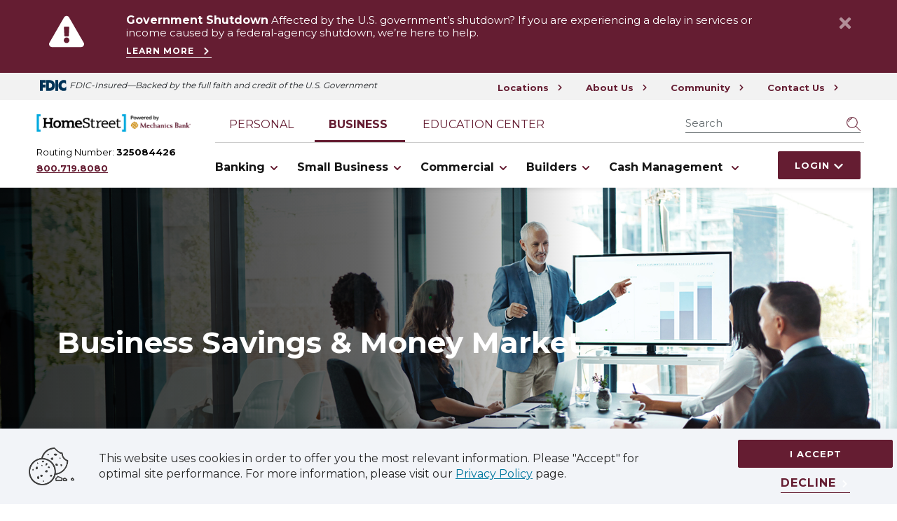

--- FILE ---
content_type: text/html; charset=utf-8
request_url: https://www.homestreet.com/business/banking/business-savings-money-markets
body_size: 12484
content:
 <!DOCTYPE html> <html lang="en"> <head> <!-- Google Tag Manager --> <script>(function(w,d,s,l,i){w[l]=w[l]||[];w[l].push({'gtm.start': new Date().getTime(),event:'gtm.js'});var f=d.getElementsByTagName(s)[0], j=d.createElement(s),dl=l!='dataLayer'?'&l='+l:'';j.async=true;j.src= 'https://www.googletagmanager.com/gtm.js?id='+i+dl;f.parentNode.insertBefore(j,f); })(window,document,'script','dataLayer','GTM-5JRJ8DH');</script> <!-- End Google Tag Manager --> <meta charset="utf-8" /><script type="text/html" id="sf-tracking-consent-manager">
	<div></div>
</script><script type="text/javascript" src="/WebResource.axd?d=DzHrpQl5URXarFHAtrmzFiNT0I-ZSuiby2DqRQgiMz5HxalRaclFjVG1wr-iAhfo6DqsSp7TomWujJpjHs1qM1Fj_I8yRgKlr_1Dx6eWPxdHB27L0mucSu0Xl0vDMapUyBu73RVHq7tFBCiVhldvW5ZeZ9hPCIJqqqkfwDDwEyiCyHWhJsSAEU3OM0x1FQBM0&amp;t=638702118200000000">

</script> <meta name="viewport" content="width=device-width, initial-scale=1.0" /> <title>
	Business Savings &amp; Money Market Accounts | Business Banking | HomeStreet
</title>  <meta name="theme-color" content="#16161d" /> <meta name="apple-mobile-web-app-capable" content="yes" /> <meta http-equiv="x-ua-compatible" content="IE=Edge" /> <link rel="apple-touch-icon" sizes="180x180" href="/apple-touch-icon.png"> <link rel="icon" type="image/png" sizes="32x32" href="/favicon-32x32.png"> <link rel="icon" type="image/png" sizes="16x16" href="/favicon-16x16.png"> <link rel="mask-icon" href="safari-pinned-tab.svg" color="#5bbad5"> <!-- Twitter --> <meta name="twitter:title" content="Business Savings &amp; Money Market | Business Banking | HomeStreet" /> <meta name="twitter:image" content="/images/default-source/default-album/microsoftteams-image.png" /> <!-- End Twitter --> <meta property="og:image" content="/images/default-source/default-album/og-image.png"> <!-- Schema --> <script type='application/ld+json'>
        {
        "@context": "http://schema.org/",
        "@type": "Organization",
        "address": "601 Union Street, Suite 2000 Seattle, WA 98101",
        "brand": "HomeStreet Bank",
        "email": "onlinebanking@homestreet.com",
        "logo": "",
        "parentOrganization": {
        "@type": "Organization",
        "name": ""
        },
        "telephone": "1-800-719-8080",
        "url": "https://www.homestreet.com"
        }
    </script> <!-- End Schema --> <!-- Google Font --> <link rel="preconnect" href="https://fonts.googleapis.com"> <link rel="preconnect" href="https://fonts.gstatic.com" crossorigin> <link href=/ResourcePackages/ST/ui/www/build/app.css?v=638923931320000000 rel="stylesheet" /> <script type="module" src=/ResourcePackages/ST/ui/www/build/app.esm.js?v=638924420440000000></script> <script nomodule src=/ResourcePackages/ST/ui/www/build/app.js?v=637902303000000000></script> <link rel="apple-touch-icon" href="/icon.png" /> <link rel="icon" type="image/x-icon" href="/favicon.ico" /> <script nomodule src="/ResourcePackages/ST/ui/www/assets/vendor/svg4everybody.min.js"></script> <noscript> <style>
            .comp-load-defer, .app-load-defer {
                visibility: visible !important;
            }
        </style> </noscript> <meta property="og:title" content="Business Savings &amp; Money Market Accounts | Business Banking | HomeStreet" /><meta property="og:url" content="https://www.homestreet.com/business/banking/business-savings-money-markets" /><meta property="og:type" content="website" /><meta property="og:site_name" content="Default" /><style type="text/css" media="all">.btn-scroll-to-top {
    bottom: 15px;
    right: 80px;
}

a {
	color: #0080a9;
}

.site-header-util a, .kdx-section-bg.bg-gray-lite a {
	color: #00779E;
}

.kdx-section-bg.bg-gray-lite a:hover {
  color: #0a58ca;
}

header.site-header .site-header-bar .site-header-logo img {
  margin-top: 10px;
}
@media only screen and (max-width: 1200px) {
  header.site-header .site-header-bar {
    height: 75px;
  }
  .kdx-login .dropdown-menu.show {
    top: 124px;
  }
}
@media only screen and (max-width: 767.98px){
  .kdx-login .dropdown-menu.show {
    top: 148px;
  }
}
</style><link href="https://fonts.googleapis.com/css2?family=Montserrat:wght@400;600;700&amp;display=swap" media="all" rel="stylesheet" type="text/css" /><meta name="Generator" content="Sitefinity 14.4.8144.0 DX" /><link rel="canonical" href="https://www.homestreet.com/business/banking/business-savings-money-markets" /><script type='text/javascript'>
	                var appInsights=window.appInsights||function(a){
		                function b(a){c[a]=function(){var b=arguments;c.queue.push(function(){c[a].apply(c,b)})}}var c={config:a},d=document,e=window;setTimeout(function(){var b=d.createElement('script');b.src=a.url||'https://az416426.vo.msecnd.net/scripts/a/ai.0.js',d.getElementsByTagName('script')[0].parentNode.appendChild(b)});try{c.cookie=d.cookie}catch(a){}c.queue=[];for(var f=['Event','Exception','Metric','PageView','Trace','Dependency'];f.length;)b('track'+f.pop());if(b('setAuthenticatedUserContext'),b('clearAuthenticatedUserContext'),b('startTrackEvent'),b('stopTrackEvent'),b('startTrackPage'),b('stopTrackPage'),b('flush'),!a.disableExceptionTracking){f='onerror',b('_'+f);var g=e[f];e[f]=function(a,b,d,e,h){var i=g&&g(a,b,d,e,h);return!0!==i&&c['_'+f](a,b,d,e,h),i}}return c
	                }({
		                instrumentationKey: 'ce547bc9-a0d5-4838-9970-5c8def15cccf'
	                });

	                window.appInsights=appInsights,appInsights.queue&&0===appInsights.queue.length&&appInsights.trackPageView();
            </script><script type="application/json" id="sf-insight-metadata">
	{"contentMetadata":"{\"Id\":\"c4003b61-e864-4e18-92d2-bcf1b35497ce\",\"ContentType\":\"Page\",\"Title\":\"Business Savings \u0026 Money Markets\",\"CanonicalTitle\":\"Business Savings \u0026 Money Markets\",\"CanonicalUrl\":\"https://www.homestreet.com/business/banking/business-savings-money-markets\",\"DefaultLanguage\":\"en\",\"CreatedOn\":\"2022-04-07T13:58:03.58Z\",\"ModifiedOn\":\"2025-08-26T19:57:35.35Z\",\"SiteName\":\"Default\",\"PageId\":\"c4003b61-e864-4e18-92d2-bcf1b35497ce\"}","videosMetadata":"[]"}
</script><script type="application/json" id="sf-insight-settings">
	{"apiServerUrl":"https://api.insight.sitefinity.com","apiKey":"bb16943f-9efe-74f3-e871-6edcd4208605","applicationName":"Website","trackingCookieDomain":"","keepDecTrackingCookieOnTrackingConsentRejection":false,"slidingExpirationForTrackingCookie":false,"maxAgeForTrackingCookieInDays":365,"trackYouTubeVideos":true,"crossDomainTrackingEntries":["www.homestreet.com"],"strategy":"Persist|False","docsHrefTestExpressions":[".*\\/docs\\/.+\\.{1}.+((\\?|\\\u0026)=.+){1}$",".+((\\?|\\\u0026)sf_dm_key=.+){1}$"]}
</script><script type="text/javascript" src="/WebResource.axd?d=[base64]&amp;t=638702118400000000">

</script><script src="https://cdn.insight.sitefinity.com/sdk/sitefinity-insight-client.min.3.1.13.js" crossorigin="" async="async">

</script></head> <body class="not-editing"> <a href="#content" class="skip-to-content" aria-label="skip to main content of page">Skip to main content</a> <!-- Google Tag Manager (noscript) --> <noscript><iframe src="https://www.googletagmanager.com/ns.html?id=GTM-5JRJ8DH" height="0" width="0" style="display:none;visibility:hidden"></iframe></noscript> <!-- End Google Tag Manager (noscript) --> <script>
        var assetPath = '/ResourcePackages/ST/ui/www/assets';
        var iconSheet = '/icon/sheets/icons-op-2.svg';
        if (typeof svg4everybody == 'function') {
            svg4everybody();
        }
    </script> <style>
        body {
            overflow-x: hidden;
        }

        .only-editor, .non-editor {
            display: none;
        }

        .is-editing .only-editor {
            display: block;
        }

        .is-editing li::before {
            content: none !important;
        }

        .not-editing .non-editor {
            display: block;
        }

        .comp-load-defer,
        .app-load-defer {
            visibility: hidden !important;
        }

        .hydrated .app-load-defer {
            visibility: visible !important;
        }

        .hydrated.comp-load-defer {
            visibility: visible !important;
        }
    </style>  <div class="app-wrapper"> 


<kdx-alert-banner class="comp-load-defer" alert-id="kdx-alert-0"  alert-classes="alert-primary kdx-alert" alert-icon="exclamation-triangle" dismissible>
        <p>
                <strong>Government Shutdown</strong>

            Affected by the U.S. government’s shutdown? If you are experiencing a delay in services or income caused by a federal-agency shutdown, we’re here to help.
        </p>
        <kdx-arrow-link layout="__underline--animate" href="https://www.homestreet.com/government-shutdown" label="Learn More" target="_self">Learn More</kdx-arrow-link>
    </kdx-alert-banner>


 

<header class="site-header app-load-defer">
    <div class="site-header-util util-link-wrapper">
        <div class="container">
            <div id="Header_T52709ADC030_Col00" class="util-inner sf_colsIn" data-sf-element="UtilNav" data-placeholder-label="UtilNav">
<p class="bank-info mobile"><span class="routing-number">
	<font>Routing Number: <b>325084426</b></font>&nbsp;&nbsp;
    </span>

    <a class="phone-number" href="tel:123:456:7890" data-sf-ec-immutable="" style="font-size:13px;font-weight:700;padding:4px 0;">800.719.8080</a>
</p>
            
<style type="text/css">
  header.site-header p.bank-info.mobile {
    display: none;
  }

@media only screen and (max-width: 1199.98px) {

  header.site-header p.bank-info.mobile {
    display: flex;
        flex-direction: row;
        flex-wrap: wrap;
        align-items: center;
    justify-content: center;
        padding: 10px 0;
  }
}
</style>
    <div>
        <a href="/locations" class="util-link" aria-label="Locations" target="_self">
            Locations
            <kdx-icon icon="arrow-circle-right"></kdx-icon>
        </a>
        <a href="/about-us" class="util-link" aria-label="About Us" target="_blank">
            About Us
            <kdx-icon icon="arrow-circle-right"></kdx-icon>
        </a>
        <a href="/community" class="util-link" aria-label="Community" target="_self">
            Community
            <kdx-icon icon="arrow-circle-right"></kdx-icon>
        </a>
        <a href="/contact-us" class="util-link" aria-label="Contact Us" target="_self">
            Contact Us
            <kdx-icon icon="arrow-circle-right"></kdx-icon>
        </a>
    </div>


                <div class="fdic__container desktop">
                    <div class="container">
                        <div class="row">
                            <div class="col-12">
                                <div class="fdic__logo">
                                    <kdx-icon icon="fdic"></kdx-icon>
                                    <span class="fdic">FDIC-Insured—Backed by the full faith and credit of the U.S. Government</span>
                                </div>
                            </div>
                        </div>
                    </div>
                </div>
            </div>
        </div>
    </div>
    <div class="fdic__container mobile">
        <div class="container">
            <div class="row">
                <div class="col-12">
                    <div class="fdic__logo">
                        <kdx-icon icon="fdic"></kdx-icon>
                        <span class="fdic">FDIC-Insured—Backed by the full faith and credit of the U.S. Government</span>
                    </div>
                </div>
            </div>
        </div>
    </div>
    <div class="container">
        <div class="site-header-inner">
            <div class="site-header-bar">
                <div id="Header_T52709ADC030_Col01" class="site-header-logo sf_colsIn" data-sf-element="HeaderLogo" data-placeholder-label="HeaderLogo"><a class="kdx-brand navbar-brand" aria-label="Go Home" href="/">
    <img src="/images/default-source/default-album/horizontal_digital_color.webp" alt="Homestreet Bank Logo">
</a>
<p class="bank-info desktop"><span class="routing-number">
        <font>Routing Number: <b>325084426</b></font>&nbsp;&nbsp;
    </span>

    <a class="phone-number" href="tel:123:456:7890" data-sf-ec-immutable="" style="font-size:13px;font-weight:700;padding:4px 0;">800.719.8080</a>
</p>
      <style>
      .bank-info.desktop {
        display: flex;
        flex-direction: row;
        flex-wrap: wrap;
        align-items: center;
        padding: 8px 0 10px 0;
        margin-top: 5px;
        margin-bottom: -5px;
      }
@media only screen and (min-width: 1200px) {
  header.site-header .site-header-bar span.routing-number font{
    font-size: 13px;
    line-height: 20px;
  }
}
@media only screen and (max-width: 1200px) {
  .bank-info.desktop {
    display: none;
  }
}
      </style>
                </div>
                <div class="header-bar-actions">
                    <button class="mobile-search-toggle" aria-label="Show search">
                        <span class="closed">
                            <kdx-icon icon="search"></kdx-icon>
                        </span>
                        <span class="open">
                            <kdx-icon icon="times"></kdx-icon>
                        </span>
                    </button>
                    <div id="Header_T52709ADC030_Col02" class="header-login sf_colsIn" data-sf-element="HeaderLogin" data-placeholder-label="HeaderLogin">
<kdx-login
  heading="Account Access"
  dropdown-btn-text="Login"
>
  <div class="d-flex flex-column gap-3 my-2">
    <a class="btn btn-secondary" href="https://cibng.ibanking-services.com/EamWeb/Account/Login.aspx?brand=420_325084426&orgId=420_325084426&FIFID=325084426&appId=CeB&FIORG=420">Personal</a>
    <a class="btn btn-secondary" href="https://homestreet.ebanking-services.com/eAM/Credential/Index?appId=beb&brand=homestreet&ec=">Business</a>
    <a class="btn btn-secondary" href="/personal/mortgage/your-homestreet-loan">Loan</a>
    <a class="btn btn-secondary" href="https://homestreet.precision-lm.com/Account/Login">Commercial<br />Real Estate</a>
  </div>
</kdx-login>
                        
                    </div>

                    <button class="mobile-nav-toggle" aria-label="Show Mobile Nav">
                        <span class="closed">
                            <kdx-icon icon="bars"></kdx-icon>
                        </span>
                        <span class="open">
                            <kdx-icon icon="times"></kdx-icon>
                        </span>
                    </button>

                    <div id="Header_T52709ADC030_Col03" class="header-search sf_colsIn" data-sf-element="HeaderSearch" data-placeholder-label="HeaderSearch">


<kdx-sitefinity-search 
    results-url="/search-results"
    index-catalogue="site-index"
    words-mode="AllWords"
    search-id="e912cc63-bfda-4a7f-89f3-820fd49cc9bf"
    label="Search"
    placeholder="Search">
</kdx-sitefinity-search>
                        
                    </div>
                </div>
            </div>
            <div id="Header_T52709ADC030_Col04" class="site-header-main sf_colsIn" data-sf-element="MainNav" data-placeholder-label="MainNav">


    <kdx-nav class="comp-load-defer" css-classes="nav-primary" page-nodes='[{&quot;Title&quot;:&quot;Personal&quot;,&quot;UrlName&quot;:&quot;/personal&quot;,&quot;Nodes&quot;: [{&quot;Title&quot;:&quot;Banking&quot;,&quot;UrlName&quot;:&quot;/personal/banking&quot;,&quot;Nodes&quot;:[{&quot;Title&quot;:&quot;Checking&#160;&quot;,&quot;UrlName&quot;:&quot;/personal/banking/checking&quot;,&quot;Nodes&quot;:[]},{&quot;Title&quot;:&quot;Savings &amp; Money Market&quot;,&quot;UrlName&quot;:&quot;/personal/banking/savings-money-market&quot;,&quot;Nodes&quot;:[]},{&quot;Title&quot;:&quot;CDs &amp; IRAs&quot;,&quot;UrlName&quot;:&quot;/personal/banking/cds-iras&quot;,&quot;Nodes&quot;:[]},{&quot;Title&quot;:&quot;Credit Cards&quot;,&quot;UrlName&quot;:&quot;/personal/banking/credit-cards&quot;,&quot;Nodes&quot;:[]},{&quot;Title&quot;:&quot;Private Banking&quot;,&quot;UrlName&quot;:&quot;/personal/banking/private-banking&quot;,&quot;Nodes&quot;:[]},{&quot;Title&quot;:&quot;Online and Mobile Banking&quot;,&quot;UrlName&quot;:&quot;/personal/banking/online-and-mobile-banking&quot;,&quot;Nodes&quot;:[]}]},{&quot;Title&quot;:&quot;Mortgage&quot;,&quot;UrlName&quot;:&quot;/personal/mortgage&quot;,&quot;Nodes&quot;:[{&quot;Title&quot;:&quot;Our Loans&quot;,&quot;UrlName&quot;:&quot;/personal/mortgage/our-loans&quot;,&quot;Nodes&quot;:[]},{&quot;Title&quot;:&quot;Homebuyer Assistance&quot;,&quot;UrlName&quot;:&quot;/personal/mortgage/homebuyer-assistance&quot;,&quot;Nodes&quot;:[]},{&quot;Title&quot;:&quot;Contact a Loan Officer&quot;,&quot;UrlName&quot;:&quot;/personal/mortgage/contact-a-loan-officer&quot;,&quot;Nodes&quot;:[]},{&quot;Title&quot;:&quot;Your Existing HomeStreet Loan&quot;,&quot;UrlName&quot;:&quot;/personal/mortgage/your-homestreet-loan&quot;,&quot;Nodes&quot;:[]}]},{&quot;Title&quot;:&quot;Loans &amp; Credit&quot;,&quot;UrlName&quot;:&quot;/personal/loans-credit&quot;,&quot;Nodes&quot;:[{&quot;Title&quot;:&quot;Personal Loans&quot;,&quot;UrlName&quot;:&quot;/personal/loans-credit/personal-loans&quot;,&quot;Nodes&quot;:[]},{&quot;Title&quot;:&quot;HELOCs&quot;,&quot;UrlName&quot;:&quot;/personal/loans-credit/helocs&quot;,&quot;Nodes&quot;:[]}]},{&quot;Title&quot;:&quot;Insurance&quot;,&quot;UrlName&quot;:&quot;/personal/insurance&quot;,&quot;Nodes&quot;:[{&quot;Title&quot;:&quot;Request a Quote&quot;,&quot;UrlName&quot;:&quot;/personal/insurance/request-a-quote&quot;,&quot;Nodes&quot;:[]},{&quot;Title&quot;:&quot;Find an Insurance Agent&quot;,&quot;UrlName&quot;:&quot;/personal/insurance/find-an-insurance-agent&quot;,&quot;Nodes&quot;:[]},{&quot;Title&quot;:&quot;Insurance Coverage&quot;,&quot;UrlName&quot;:&quot;/personal/insurance/insurance-coverage&quot;,&quot;Nodes&quot;:[]},{&quot;Title&quot;:&quot;Auto Insurance&quot;,&quot;UrlName&quot;:&quot;/personal/insurance/auto-insurance&quot;,&quot;Nodes&quot;:[]},{&quot;Title&quot;:&quot;Other Vehicles Insurance&quot;,&quot;UrlName&quot;:&quot;/personal/insurance/other-vehicles-insurance&quot;,&quot;Nodes&quot;:[]},{&quot;Title&quot;:&quot;Property Insurance&quot;,&quot;UrlName&quot;:&quot;/personal/insurance/property-insurance&quot;,&quot;Nodes&quot;:[]},{&quot;Title&quot;:&quot;Umbrella Insurance&quot;,&quot;UrlName&quot;:&quot;/personal/insurance/umbrella-insurance&quot;,&quot;Nodes&quot;:[]},{&quot;Title&quot;:&quot;Insurance Providers&quot;,&quot;UrlName&quot;:&quot;/personal/insurance/insurance-providers&quot;,&quot;Nodes&quot;:[]}]},{&quot;Title&quot;:&quot;Affinity Program Benefits&quot;,&quot;UrlName&quot;:&quot;/personal/affinity-program-benefits&quot;,&quot;Nodes&quot;:[{&quot;Title&quot;:&quot;Affinity Down Payment Assistance&quot;,&quot;UrlName&quot;:&quot;/personal/affinity-program-benefits/affinity-down-payment-assistance&quot;,&quot;Nodes&quot;:[]}]}]},{&quot;Title&quot;:&quot;Business&quot;,&quot;UrlName&quot;:&quot;/business&quot;,&quot;Nodes&quot;: [{&quot;Title&quot;:&quot;Banking&quot;,&quot;UrlName&quot;:&quot;/business/banking&quot;,&quot;Nodes&quot;:[{&quot;Title&quot;:&quot;Business Checking&quot;,&quot;UrlName&quot;:&quot;/business/banking/business-checking&quot;,&quot;Nodes&quot;:[]},{&quot;Title&quot;:&quot;Business Credit Cards&quot;,&quot;UrlName&quot;:&quot;/business/banking/business-credit-cards&quot;,&quot;Nodes&quot;:[]},{&quot;Title&quot;:&quot;Business Savings &amp; Money Markets&quot;,&quot;UrlName&quot;:&quot;/business/banking/business-savings-money-markets&quot;,&quot;Nodes&quot;:[]},{&quot;Title&quot;:&quot;Online &amp; Mobile Banking&quot;,&quot;UrlName&quot;:&quot;/business/banking/online-mobile-banking&quot;,&quot;Nodes&quot;:[]},{&quot;Title&quot;:&quot;Non-Profit Banking&quot;,&quot;UrlName&quot;:&quot;/business/banking/non-profit-banking&quot;,&quot;Nodes&quot;:[]},{&quot;Title&quot;:&quot;Property Management Banking&quot;,&quot;UrlName&quot;:&quot;/business/banking/property-management-banking&quot;,&quot;Nodes&quot;:[]},{&quot;Title&quot;:&quot;Manufacturing Banking&quot;,&quot;UrlName&quot;:&quot;/business/banking/manufacturing-banking&quot;,&quot;Nodes&quot;:[]},{&quot;Title&quot;:&quot;Contact Us - Business&quot;,&quot;UrlName&quot;:&quot;/business/banking/contact-us---business&quot;,&quot;Nodes&quot;:[]}]},{&quot;Title&quot;:&quot;Small Business&quot;,&quot;UrlName&quot;:&quot;/business/small-business-lending&quot;,&quot;Nodes&quot;:[{&quot;Title&quot;:&quot;SBA Lending&quot;,&quot;UrlName&quot;:&quot;/business/small-business-lending/sba-lending&quot;,&quot;Nodes&quot;:[]},{&quot;Title&quot;:&quot;Streamlined Business Lending&quot;,&quot;UrlName&quot;:&quot;/business/small-business-lending/streamlined-business-lending&quot;,&quot;Nodes&quot;:[]}]},{&quot;Title&quot;:&quot;Commercial&quot;,&quot;UrlName&quot;:&quot;/business/commercial&quot;,&quot;Nodes&quot;:[{&quot;Title&quot;:&quot;Commercial Lending&quot;,&quot;UrlName&quot;:&quot;/business/commercial/commercial-lending&quot;,&quot;Nodes&quot;:[]},{&quot;Title&quot;:&quot;Commercial Real Estate Lending&quot;,&quot;UrlName&quot;:&quot;/business/commercial/commercial-real-estate-lending&quot;,&quot;Nodes&quot;:[]},{&quot;Title&quot;:&quot;Specialty Deposit Solutions&quot;,&quot;UrlName&quot;:&quot;/business/commercial/specialty-deposit-solutions&quot;,&quot;Nodes&quot;:[]},{&quot;Title&quot;:&quot;Government Banking&#160;&quot;,&quot;UrlName&quot;:&quot;/business/commercial/government-banking&quot;,&quot;Nodes&quot;:[]}]},{&quot;Title&quot;:&quot;Builders&quot;,&quot;UrlName&quot;:&quot;/business/construction-lending&quot;,&quot;Nodes&quot;:[{&quot;Title&quot;:&quot;Home Builder Construction Financing Team&quot;,&quot;UrlName&quot;:&quot;/business/construction-lending/home-builder-construction-financing&quot;,&quot;Nodes&quot;:[]}]},{&quot;Title&quot;:&quot;Cash Management&#160;&quot;,&quot;UrlName&quot;:&quot;/business/cash-management&quot;,&quot;Nodes&quot;:[{&quot;Title&quot;:&quot;Remote Deposit Capture&quot;,&quot;UrlName&quot;:&quot;/business/cash-management/remote-deposit-capture&quot;,&quot;Nodes&quot;:[]},{&quot;Title&quot;:&quot;Direct Connect&quot;,&quot;UrlName&quot;:&quot;/business/cash-management/direct-connect&quot;,&quot;Nodes&quot;:[]},{&quot;Title&quot;:&quot;Direct Connect Enrollment&quot;,&quot;UrlName&quot;:&quot;/business/cash-management/direct-connect-enrollment&quot;,&quot;Nodes&quot;:[]}]}]},{&quot;Title&quot;:&quot;Education Center&quot;,&quot;UrlName&quot;:&quot;/education-center&quot;,&quot;Nodes&quot;: []}]' active-index="1"> </kdx-nav>

                
            </div>
        </div>
    </div>
</header>
 <main id="content"> 



<div class="kdx-overlay-hero  text-left kdx-overlay-hero-dark">
        <div class="responsive-bg-image">
            <picture>
                <source media="(max-width: 991px)" srcset="/images/default-source/business/business-banking-savings-money-markets-375x460.jpg"/>
                <source media="(min-width: 992px)" srcset="/images/default-source/business/heros/business-banking-savings-money-markets-1920x615.jpg"/>
                <img height="100%" width="100%" src="/images/default-source/business/heros/business-banking-savings-money-markets-1920x615.jpg" alt="Business workers in a presentation"/>
            </picture>
        </div>
    <div class="overlay" role="presentation"></div>

    <div class="container">
        <div class="row">
            <div class="col-lg-12 content">
                <div class="overlay mobile-overlay" role="presentation"></div>
                <div class="hero-inner-content">

                        <h1>Business Savings &amp; Money Market</h1>
                    
                </div>
            </div>
        </div>
    </div>
</div>


<kdx-section-bg color="#651D32"  text-color="" class="comp-load-defer">
    <div class="row small-banner">
        <div style="color: #fff" class="col inner-text text-center">
                <h2 style="color: #fff">Interest in opening an account? Have questions?</h2>
                    </div>
            <div class="col">
                <a href="/business/banking/contact-us---business" 
                    class="btn btn-secondary 
                    "
                    aria-label="Click here to contact us">Contact Us</a>
            </div>
      
    </div>
</kdx-section-bg>
<kdx-comparison-cards class="comp-load-defer">
    <div id="MainContentPlaceholder_C003_Col00" class="content-wrap sf_colsIn" data-sf-element="WYSIWYG Heading Zone" data-placeholder-label="WYSIWYG Heading Zone">

<div class="generic-content-container" >
    <div ><h2 style="text-align: center">Our Business Savings &amp; Money Market Accounts include:</h2></div>
</div></div>
    <kdx-carousel per-slide="3" carousel-type="slider" left-focus disable-swipe>
        <div id="MainContentPlaceholder_C003_Col01" class="kdx-slides glide__slides sf_colsIn" data-sf-element="Comparison Card Zone" data-placeholder-label="Comparison Card Zone">


<div class="col-12 col-md-6 col-lg-4">
    <kdx-comparison-card heading="Business Savings Account"
                         class="comp-load-defer"
                        
                        
                         >
        <p>An account with a low minimum balance requirement that pays a competitive rate of interest.<sup>1</sup></p><ul><li>Minimum opening balance requirement of $200</li><li>No minimum required to earn interest</li><li>$1 monthly service charge if the balance falls below $200 any day during the monthly statement cycle</li><li>10 free withdrawals per statement cycle, $5 per additional withdrawal</li></ul>
    </kdx-comparison-card>    
</div>



<div class="col-12 col-md-6 col-lg-4">
    <kdx-comparison-card heading="Business Money Market"
                         class="comp-load-defer"
                        
                        
                         >
        <p>Our highest yield interest-bearing business account.<sup>2</sup></p><ul><li>Minimum opening balance requirement of $1,000</li><li>No minimum required to earn interest</li><li>$5 monthly service charge if the balance falls below $1,000 any day during the monthly statement cycle</li><li>10 free withdrawals per statement cycle, $15 per additional withdrawal&nbsp;</li></ul>
    </kdx-comparison-card>    
</div>



<div class="col-12 col-md-6 col-lg-4">
    <kdx-comparison-card heading="Business Money Market Special Account*"
                         cta-primary-text="Learn More"
                         cta-primary-href="/campaign-splash-pages/money-market-special-account"
                         cta-primary-aria-label="Learn more about special money market account"
                         class="comp-load-defer"
                        
                        
                         >
        <p>Tiered interest rates - earn more with higher balances<sup>3</sup></p><ul><li>Minimum opening deposit of $1,000</li><li>$5 monthly service charge waived with $1,000 minimum daily balance</li><li>Deposits can be made at anytime</li><li>10 complimentary withdrawals per statement cycle</li><li>Available for personal and business accounts</li></ul>
    </kdx-comparison-card>    
</div>



<div class="col-12 col-md-6 col-lg-4">
    <kdx-comparison-card heading="Insured Cash Sweep&#174; Account"
                         cta-primary-text="Learn More"
                         cta-primary-href="/business/banking/business-savings-money-markets/insured-cash-sweep-account"
                         cta-primary-aria-label="Click here to learn more"
                         class="comp-load-defer"
                        
                        
                         >
        Funds are eligible for multi-million dollar FDIC insurance through the Promontory Interfinancial Network, LLC.
    </kdx-comparison-card>    
</div>
</div>
    </kdx-carousel>
</kdx-comparison-cards>


<kdx-section-bg color="#F2F2F2" text-color="#000" classes="mt-5 pb-3" aria-label="Disclaimer Text">
    <div class="row">
        <div class="col-12">
            <p>* Minimum deposit of $1,000 to open the account is required. At our discretion, we may change the interest rate, APY, or interest rate tiers on the account at any time. Fees may reduce earnings. Available for personal or business accounts. Offer subject to change without notice, may be withdrawn at any time and cannot be combined with any other offer. For more information, refer to the account Terms &amp; Conditions and Schedule of Fees.<sup></sup></p><p>1<sup>&nbsp;</sup>For additional information, refer to the&nbsp;<a href="https://www.homestreet.com/docs/default-source/pdfs/t-c-and-schedule-of-fees-retail/t-c-business/combined-terms-and-conditions-for-business-savings-account-and-schedule-of-fees-for-business-deposit-accounts.pdf" title="Terms and Conditions">Terms and Conditions for Business Savings Account</a>&nbsp;and <a href="https://www.homestreet.com/docs/default-source/pdfs/t-c-and-schedule-of-fees-retail/t-c-business/schedule-of-fees-for-business-deposit-accounts.pdf?sfvrsn=596106cd_3">Schedule of Fees for Business Deposit Accounts</a>.
</p><p>2 For additional information, refer to the <a href="https://www.homestreet.com/docs/default-source/pdfs/t-c-and-schedule-of-fees-retail/terms-and-conditions-for-business-money-market-account.pdf?sfvrsn=8b7a7cb8_1">Terms and Conditions for Business Money Market Account</a> and <a href="https://www.homestreet.com/docs/default-source/pdfs/t-c-and-schedule-of-fees-retail/t-c-business/schedule-of-fees-for-business-deposit-accounts.pdf?sfvrsn=596106cd_3">Schedule of Fees for Business Deposit Accounts</a>.
</p><p>3&nbsp;For additional information, refer to the <a href="https://www.homestreet.com/docs/default-source/pdfs/t-c-and-schedule-of-fees-retail/terms-and-conditions-for-business-money-market-special-account-and-schedule-of-fees-for-business-deposit-accounts.pdf?sfvrsn=f76e6625_7">Terms and Conditions for Business Money Market Special Account</a> and <a href="https://www.homestreet.com/docs/default-source/pdfs/t-c-and-schedule-of-fees-retail/t-c-business/schedule-of-fees-for-business-deposit-accounts.pdf?sfvrsn=596106cd_3">Schedule of Fees for Business Deposit Accounts</a>.</p>
        </div>
    </div>
</kdx-section-bg> <kdx-scroll-top></kdx-scroll-top> </main> <kdx-footer class="comp-load-defer"> 

<kdx-footer class="comp-load-defer">
    <div class="kdx-footer-upper-tier">
        <div class="container">
            <div class="row">
                <div id="Footer_T52709ADC052_Col00" class="col-lg-4 sf_colsIn" data-sf-element="LeftFooterContent" data-placeholder-label="Left Footer Content"><div class="brand">
    <a href="/" aria-label="Homestreet Bank">
        <kdx-lazy-img img-src="/images/default-source/default-album/horizontal_digital_white.webp"
                     img-alt="" />
    </a>
</div>

<div class="generic-content-container" >
    <div ><p style="color: rgba(255, 255, 255, 1)"><b>©2025 Mechanics Bank. All rights reserved.</b> Effective September 2, 2025, deposit products and services are offered by Mechanics Bank, Member FDIC. All references to HomeStreet Bank now refer to Mechanics Bank. All terms and conditions, fees, and rates for accounts, products, and services are in full force and effect as originally disclosed, until otherwise communicated.</p></div>
</div>

<div class="generic-content-container" >
    <div ><a href="/privacy-policy" aria-label="Privacy Policy" style="color: rgba(255, 255, 255, 1)">Privacy Policy</a>&nbsp; &nbsp; &nbsp; <a href="/homeowner-assistance" aria-label="Homeowner Assistance" style="color: rgba(255, 255, 255, 1)">Homeowner Assistance</a>
<p>&nbsp;</p></div>
</div>

<div class="generic-content-container" >
    <div ><img src="/images/default-source/default-album/fdic_logo.png?sfvrsn=35bbb3ff_3" alt="Member FDIC logo">&nbsp;<img src="/images/default-source/about-us/equal_housing_lender_logo.png?sfvrsn=b3d7dabc_3" alt="Equal Housing Lender Logo"></div>
</div>

                </div>
                <div id="Footer_T52709ADC052_Col01" class="col-lg-4 footer-link-items sf_colsIn" data-sf-element="CenterFooterContent" data-placeholder-label="Center Footer Content">

    <div class="kdx-util-nav kdx-util-nav-vertical">
            <div class="kdx-util-nav_item">
                <a href="/careers" aria-label="Careers">
                    Careers
                </a>
            </div>
            <div class="kdx-util-nav_item">
                <a href="/accessibility" aria-label="Accessibility&#160;">
                    Accessibility&#160;
                </a>
            </div>
            <div class="kdx-util-nav_item">
                <a href="/about-us" aria-label="About Us">
                    About Us
                </a>
            </div>
            <div class="kdx-util-nav_item">
                <a href="/contact-us" aria-label="Contact Us">
                    Contact Us
                </a>
            </div>
            <div class="kdx-util-nav_item">
                <a href="https://www.mechanicsbank.com/about-us/who-we-are/news-press/" aria-label="Press Release">
                    Press Release
                </a>
            </div>
            <div class="kdx-util-nav_item">
                <a href="https://ir.mechanicsbank.com/corporate-profile/default.aspx" aria-label="Investor Relations">
                    Investor Relations
                </a>
            </div>
    </div>





         
                </div>
                <div id="Footer_T52709ADC052_Col02" class="col-lg-4 footer-inline-items sf_colsIn" data-sf-element="RightFooterContent" data-placeholder-label="Right Footer Content"><div id="Footer_T52709ADC067_Col00" class="sf_colsIn container" data-sf-element="Container" data-placeholder-label="Container">

<div class="generic-content-container" >
    <div ><h2 class="h5" style="color: rgba(255, 255, 255, 1); text-align: center">Download Our Mobile Apps</h2></div>
</div><a href="https://apps.apple.com/us/app/homestreet-mobile-banking/id644334511" aria-label="Download on the App Store" target="_blank" class="btn btn-app-store-download speedbump-link">
    <kdx-lazy-img img-src="/images/default-source/test-images/app-store@2x.png"
                 img-alt="Download on App Store" />
</a><a href="https://play.google.com/store/apps/details?id=com.mfoundry.mb.android.mb_420" aria-label="Download from Google Play" target="_blank" class="btn btn-app-store-download speedbump-link">
    <kdx-lazy-img img-src="/images/default-source/test-images/play-store@2x.png"
                 img-alt="Download on Play Store" />
</a>
</div>
<div id="Footer_T52709ADC068_Col00" class="container mt-5 mb-5 sf_colsIn" data-sf-element="Container - Padded" data-placeholder-label="Container - Padded">

<div class="generic-content-container" >
    <div ><h2 class="h5" style="color: rgba(255, 255, 255, 1); text-align: center">Follow Us</h2></div>
</div>

<div class="generic-content-container" >
    <div ><div class="footer-social-icons" style="text-align: center; display: flex; align-items: center; justify-content: space-between"><a href="https://www.facebook.com/MechanicsBank1905" aria-label="Homestreet Facebook" target="_blank" class="speedbump-link" data-sf-ec-immutable="" style="text-decoration: none"><svg style="max-width: 25px; max-height: 25px"><use href="/ResourcePackages/ST/ui/www/assets/icon/sheets/icons-op-2.svg?250829#icon-facebook"></use></svg>
 </a>
 <a href="https://www.instagram.com/mechanics_bank/" aria-label="Mechanics Bank Instagram" target="_blank" class="speedbump-link" data-sf-ec-immutable="" style="text-decoration: none"><svg style="max-width: 25px; max-height: 25px"><use href="/ResourcePackages/ST/ui/www/assets/icon/sheets/icons-op-2.svg?250829#icon-instagram"></use></svg>
 </a>
 <a href="https://www.linkedin.com/company/mechanics-bank/" aria-label="Homestreet LinkedIn" class="speedbump-link" target="_blank" data-sf-ec-immutable="" style="text-decoration: none">
 <svg style="max-width: 25px; max-height: 25px; color: rgba(255, 255, 255, 1)">
 <use class="footer-icon" href="/ResourcePackages/ST/ui/www/assets/icon/sheets/icons-op-2.svg?250829#icon-linkedin"></use></svg>
 </a>
 <a href="https://www.youtube.com/channel/UCQePM4_mhaTGYkmtuQ4h3_Q" aria-label="Homestreet YouTube" class="speedbump-link" target="_blank" data-sf-ec-immutable="" style="text-decoration: none">
 <svg style="max-width: 25px; max-height: 25px; color: rgba(255, 255, 255, 1)"><use href="/ResourcePackages/ST/ui/www/assets/icon/sheets/icons-op-2.svg?250829#icon-youtube"></use></svg>
 </a>
</div></div>
</div></div>
      
                </div>
            </div>
        </div>
    </div>
</kdx-footer> </kdx-footer> </div> 



 <script>
        var onCookieAccept = function () {
            TrackingConsentManager.updateUserConsent(true);
            window.dataLayer = window.dataLayer || [];
            window.dataLayer.push({ "consentAccepted" : true });
        };

        var onCookieDecline = function () {
            TrackingConsentManager.updateUserConsent(false);
        };

    </script> <kdx-cookie-message cookie-msg-classes="kdx-cookie"
                        btn-text="I accept"
                        btn-id="tracking-consent-dialog-accept"
                        btn-two-classes="arrow-link__underline--animate"
                        btn-two-text="Decline"
                        btn-two-id="tracking-consent-dialog-decline"
                        btn-two-icon="chevron-right"
                        cookie-name="sf-tracking-consent"
                        class="comp-load-defer"> <img src="/ResourcePackages/ST/ui/www/assets/img/cookie-icon.png" alt="" role="presentation"> <p>
            This website uses cookies in order to offer you the most relevant information.  Please "Accept" for optimal site performance.  For more information, please visit our <a href="/privacy-policy">Privacy Policy<a/> page.
        </p> </kdx-cookie-message> <kdx-modal-lightbox></kdx-modal-lightbox> <kdx-speedbump return-text="Return" continue-text="Continue" default-message="By accessing this link, you will be leaving HomeStreet.com and entering a website hosted by another party. Mechanics Bank has no responsibility for or control over the content of that website and does not attest to the accuracy, privacy, security, or propriety of any information located there.&lt;br /&gt;&lt;br /&gt;Please be advised that you will no longer be subject to, or under the protection of, the privacy and security policies of HomeStreet.com. We encourage you to read and evaluate the privacy and security policies of the site you are entering, which may be different than those of Mechanics Bank. To learn more about Mechanics Bank’s California privacy and security policies, please visit Our &lt;a href=&quot;https://www.mechanicsbank.com/resources/privacy-security/california-privacy-notice/&quot;&gt;Privacy Policy&lt;/a&gt;." class="app-load-defer"> </kdx-speedbump> <kdx-app></kdx-app>  <script type="application/json" id="PersonalizationTracker">
	{"IsPagePersonalizationTarget":false,"IsUrlPersonalizationTarget":false,"PageId":"c4003b61-e864-4e18-92d2-bcf1b35497ce"}
</script><script type="text/javascript" src="/WebResource.axd?d=[base64]&amp;t=638702119040000000">

</script><script defer type="text/javascript">
var scc = { embed : "[base64]" }; window.scc = scc; 
</script> </body> </html>


--- FILE ---
content_type: application/x-javascript
request_url: https://www.homestreet.com/ResourcePackages/ST/ui/www/build/p-91dc4553.entry.js
body_size: 11662
content:
import{r as t,h as n,g as i}from"./p-99870b4e.js";import{g as e,a as o}from"./p-9fbc5f78.js";
/*!
 * Glide.js v3.4.1
 * (c) 2013-2019 Jędrzej Chałubek <jedrzej.chalubek@gmail.com> (http://jedrzejchalubek.com/)
 * Released under the MIT License.
 */var r={type:"slider",startAt:0,perView:1,focusAt:0,gap:10,autoplay:!1,hoverpause:!0,keyboard:!0,bound:!1,swipeThreshold:80,dragThreshold:120,perTouch:!1,touchRatio:.5,touchAngle:45,animationDuration:400,rewind:!0,rewindDuration:800,animationTimingFunc:"cubic-bezier(.165, .840, .440, 1)",throttle:10,direction:"ltr",peek:0,breakpoints:{},classes:{direction:{ltr:"glide--ltr",rtl:"glide--rtl"},slider:"glide--slider",carousel:"glide--carousel",swipeable:"glide--swipeable",dragging:"glide--dragging",cloneSlide:"glide__slide--clone",activeNav:"glide__bullet--active",activeSlide:"glide__slide--active",disabledArrow:"glide__arrow--disabled"}};function s(t){console.error("[Glide warn]: "+t)}var a="function"==typeof Symbol&&"symbol"==typeof Symbol.iterator?function(t){return typeof t}:function(t){return t&&"function"==typeof Symbol&&t.constructor===Symbol&&t!==Symbol.prototype?"symbol":typeof t},u=function(t,n){if(!(t instanceof n))throw new TypeError("Cannot call a class as a function")},l=function(){function t(t,n){for(var i=0;i<n.length;i++){var e=n[i];e.enumerable=e.enumerable||!1,e.configurable=!0,"value"in e&&(e.writable=!0),Object.defineProperty(t,e.key,e)}}return function(n,i,e){return i&&t(n.prototype,i),e&&t(n,e),n}}(),c=Object.assign||function(t){for(var n=1;n<arguments.length;n++){var i=arguments[n];for(var e in i)Object.prototype.hasOwnProperty.call(i,e)&&(t[e]=i[e])}return t},d=function t(n,i,e){null===n&&(n=Function.prototype);var o=Object.getOwnPropertyDescriptor(n,i);if(void 0===o){var r=Object.getPrototypeOf(n);return null===r?void 0:t(r,i,e)}if("value"in o)return o.value;var s=o.get;return void 0!==s?s.call(e):void 0},h=function(t,n){if(!t)throw new ReferenceError("this hasn't been initialised - super() hasn't been called");return!n||"object"!=typeof n&&"function"!=typeof n?t:n};function f(t){return parseInt(t)}function v(t){return"string"==typeof t}function p(t){var n=void 0===t?"undefined":a(t);return"function"===n||"object"===n&&!!t}function m(t){return"function"==typeof t}function g(t){return void 0===t}function b(t){return t.constructor===Array}function x(t,n,i){var e={};for(var o in n)m(n[o])?e[o]=n[o](t,e,i):s("Extension must be a function");for(var r in e)m(e[r].mount)&&e[r].mount();return e}function k(t,n,i){Object.defineProperty(t,n,i)}function w(t,n){var i=c({},t,n);return n.hasOwnProperty("classes")&&(i.classes=c({},t.classes,n.classes),n.classes.hasOwnProperty("direction")&&(i.classes.direction=c({},t.classes.direction,n.classes.direction))),n.hasOwnProperty("breakpoints")&&(i.breakpoints=c({},t.breakpoints,n.breakpoints)),i}var y=function(){function t(){var n=arguments.length>0&&void 0!==arguments[0]?arguments[0]:{};u(this,t),this.events=n,this.hop=n.hasOwnProperty}return l(t,[{key:"on",value:function(t,n){if(b(t))for(var i=0;i<t.length;i++)this.on(t[i],n);this.hop.call(this.events,t)||(this.events[t]=[]);var e=this.events[t].push(n)-1;return{remove:function(){delete this.events[t][e]}}}},{key:"emit",value:function(t,n){if(b(t))for(var i=0;i<t.length;i++)this.emit(t[i],n);this.hop.call(this.events,t)&&this.events[t].forEach((function(t){t(n||{})}))}}]),t}(),_=function(){function t(n){var i=arguments.length>1&&void 0!==arguments[1]?arguments[1]:{};u(this,t),this._c={},this._t=[],this._e=new y,this.disabled=!1,this.selector=n,this.settings=w(r,i),this.index=this.settings.startAt}return l(t,[{key:"mount",value:function(){var t=arguments.length>0&&void 0!==arguments[0]?arguments[0]:{};return this._e.emit("mount.before"),p(t)?this._c=x(this,t,this._e):s("You need to provide a object on `mount()`"),this._e.emit("mount.after"),this}},{key:"mutate",value:function(){var t=arguments.length>0&&void 0!==arguments[0]?arguments[0]:[];return b(t)?this._t=t:s("You need to provide a array on `mutate()`"),this}},{key:"update",value:function(){var t=arguments.length>0&&void 0!==arguments[0]?arguments[0]:{};return this.settings=w(this.settings,t),t.hasOwnProperty("startAt")&&(this.index=t.startAt),this._e.emit("update"),this}},{key:"go",value:function(t){return this._c.Run.make(t),this}},{key:"move",value:function(t){return this._c.Transition.disable(),this._c.Move.make(t),this}},{key:"destroy",value:function(){return this._e.emit("destroy"),this}},{key:"play",value:function(){var t=arguments.length>0&&void 0!==arguments[0]&&arguments[0];return t&&(this.settings.autoplay=t),this._e.emit("play"),this}},{key:"pause",value:function(){return this._e.emit("pause"),this}},{key:"disable",value:function(){return this.disabled=!0,this}},{key:"enable",value:function(){return this.disabled=!1,this}},{key:"on",value:function(t,n){return this._e.on(t,n),this}},{key:"isType",value:function(t){return this.settings.type===t}},{key:"settings",get:function(){return this._o},set:function(t){p(t)?this._o=t:s("Options must be an `object` instance.")}},{key:"index",get:function(){return this._i},set:function(t){this._i=f(t)}},{key:"type",get:function(){return this.settings.type}},{key:"disabled",get:function(){return this._d},set:function(t){this._d=!!t}}]),t}();function j(){return(new Date).getTime()}function z(t,n,i){var e=void 0,o=void 0,r=void 0,s=void 0,a=0;i||(i={});var u=function(){a=!1===i.leading?0:j(),e=null,s=t.apply(o,r),e||(o=r=null)},l=function(){var l=j();a||!1!==i.leading||(a=l);var c=n-(l-a);return o=this,r=arguments,c<=0||c>n?(e&&(clearTimeout(e),e=null),a=l,s=t.apply(o,r),e||(o=r=null)):e||!1===i.trailing||(e=setTimeout(u,c)),s};return l.cancel=function(){clearTimeout(e),a=0,e=o=r=null},l}var S={ltr:["marginLeft","marginRight"],rtl:["marginRight","marginLeft"]};function A(t){if(t&&t.parentNode){for(var n=t.parentNode.firstChild,i=[];n;n=n.nextSibling)1===n.nodeType&&n!==t&&i.push(n);return i}return[]}function C(t){return!!(t&&t instanceof window.HTMLElement)}var M='[data-glide-el="track"]',O=function(){function t(){var n=arguments.length>0&&void 0!==arguments[0]?arguments[0]:{};u(this,t),this.listeners=n}return l(t,[{key:"on",value:function(t,n,i){var e=arguments.length>3&&void 0!==arguments[3]&&arguments[3];v(t)&&(t=[t]);for(var o=0;o<t.length;o++)this.listeners[t[o]]=i,n.addEventListener(t[o],this.listeners[t[o]],e)}},{key:"off",value:function(t,n){var i=arguments.length>2&&void 0!==arguments[2]&&arguments[2];v(t)&&(t=[t]);for(var e=0;e<t.length;e++)n.removeEventListener(t[e],this.listeners[t[e]],i)}},{key:"destroy",value:function(){delete this.listeners}}]),t}(),T=["ltr","rtl"],I={">":"<","<":">","=":"="};function P(t,n){return{modify:function(t){return n.Direction.is("rtl")?-t:t}}}function Y(t,n){return{modify:function(i){return i+n.Gaps.value*t.index}}}function R(t,n){return{modify:function(t){return t+n.Clones.grow/2}}}function X(t,n){return{modify:function(i){if(t.settings.focusAt>=0){var e=n.Peek.value;return p(e)?i-e.before:i-e}return i}}}function D(t,n){return{modify:function(i){var e=t.settings.focusAt,o=n.Sizes.slideWidth;return"center"===e?i-(n.Sizes.width/2-o/2):i-o*e-n.Gaps.value*e}}}var E=!1;try{var $=Object.defineProperty({},"passive",{get:function(){E=!0}});window.addEventListener("testPassive",null,$),window.removeEventListener("testPassive",null,$)}catch(t){}var F=E,B=["touchstart","mousedown"],V=["touchmove","mousemove"],q=["touchend","touchcancel","mouseup","mouseleave"],G=["mousedown","mousemove","mouseup","mouseleave"];function H(t){return p(t)?(n=t,Object.keys(n).sort().reduce((function(t,i){return t[i]=n[i],t}),{})):(s("Breakpoints option must be an object"),{});var n}var L={Html:function(t){var n={mount:function(){this.root=t.selector,this.track=this.root.querySelector(M),this.slides=Array.prototype.slice.call(this.wrapper.children).filter((function(n){return!n.classList.contains(t.settings.classes.cloneSlide)}))}};return k(n,"root",{get:function(){return n._r},set:function(t){v(t)&&(t=document.querySelector(t)),C(t)?n._r=t:s("Root element must be a existing Html node")}}),k(n,"track",{get:function(){return n._t},set:function(t){C(t)?n._t=t:s("Could not find track element. Please use "+M+" attribute.")}}),k(n,"wrapper",{get:function(){return n.track.children[0]}}),n},Translate:function(t,n,i){var e={set:function(i){var e=function(t,n){var i=[Y,R,X,D].concat(t._t,[P]);return{mutate:function(e){for(var o=0;o<i.length;o++){var r=i[o];m(r)&&m(r().modify)?e=r(t,n,undefined).modify(e):s("Transformer should be a function that returns an object with `modify()` method")}return e}}}(t,n).mutate(i);n.Html.wrapper.style.transform="translate3d("+-1*e+"px, 0px, 0px)"},remove:function(){n.Html.wrapper.style.transform=""}};return i.on("move",(function(o){var r=n.Gaps.value,s=n.Sizes.length,a=n.Sizes.slideWidth;return t.isType("carousel")&&n.Run.isOffset("<")?(n.Transition.after((function(){i.emit("translate.jump"),e.set(a*(s-1))})),e.set(-a-r*s)):t.isType("carousel")&&n.Run.isOffset(">")?(n.Transition.after((function(){i.emit("translate.jump"),e.set(0)})),e.set(a*s+r*s)):e.set(o.movement)})),i.on("destroy",(function(){e.remove()})),e},Transition:function(t,n,i){var e=!1,o={compose:function(n){var i=t.settings;return e?n+" 0ms "+i.animationTimingFunc:n+" "+this.duration+"ms "+i.animationTimingFunc},set:function(){var t=arguments.length>0&&void 0!==arguments[0]?arguments[0]:"transform";n.Html.wrapper.style.transition=this.compose(t)},remove:function(){n.Html.wrapper.style.transition=""},after:function(t){setTimeout((function(){t()}),this.duration)},enable:function(){e=!1,this.set()},disable:function(){e=!0,this.set()}};return k(o,"duration",{get:function(){var i=t.settings;return t.isType("slider")&&n.Run.offset?i.rewindDuration:i.animationDuration}}),i.on("move",(function(){o.set()})),i.on(["build.before","resize","translate.jump"],(function(){o.disable()})),i.on("run",(function(){o.enable()})),i.on("destroy",(function(){o.remove()})),o},Direction:function(t,n,i){var e={mount:function(){this.value=t.settings.direction},resolve:function(t){var n=t.slice(0,1);return this.is("rtl")?t.split(n).join(I[n]):t},is:function(t){return this.value===t},addClass:function(){n.Html.root.classList.add(t.settings.classes.direction[this.value])},removeClass:function(){n.Html.root.classList.remove(t.settings.classes.direction[this.value])}};return k(e,"value",{get:function(){return e._v},set:function(t){T.indexOf(t)>-1?e._v=t:s("Direction value must be `ltr` or `rtl`")}}),i.on(["destroy","update"],(function(){e.removeClass()})),i.on("update",(function(){e.mount()})),i.on(["build.before","update"],(function(){e.addClass()})),e},Peek:function(t,n,i){var e={mount:function(){this.value=t.settings.peek}};return k(e,"value",{get:function(){return e._v},set:function(t){p(t)?(t.before=f(t.before),t.after=f(t.after)):t=f(t),e._v=t}}),k(e,"reductor",{get:function(){var n=e.value,i=t.settings.perView;return p(n)?n.before/i+n.after/i:2*n/i}}),i.on(["resize","update"],(function(){e.mount()})),e},Sizes:function(t,n,i){var e={setupSlides:function(){for(var t=this.slideWidth+"px",i=n.Html.slides,e=0;e<i.length;e++)i[e].style.width=t},setupWrapper:function(){n.Html.wrapper.style.width=this.wrapperSize+"px"},remove:function(){for(var t=n.Html.slides,i=0;i<t.length;i++)t[i].style.width="";n.Html.wrapper.style.width=""}};return k(e,"length",{get:function(){return n.Html.slides.length}}),k(e,"width",{get:function(){return n.Html.root.offsetWidth}}),k(e,"wrapperSize",{get:function(){return e.slideWidth*e.length+n.Gaps.grow+n.Clones.grow}}),k(e,"slideWidth",{get:function(){return e.width/t.settings.perView-n.Peek.reductor-n.Gaps.reductor}}),i.on(["build.before","resize","update"],(function(){e.setupSlides(),e.setupWrapper()})),i.on("destroy",(function(){e.remove()})),e},Gaps:function(t,n,i){var e={apply:function(t){for(var i=0,e=t.length;i<e;i++){var o=t[i].style,r=n.Direction.value;o[S[r][0]]=0!==i?this.value/2+"px":"",o[S[r][1]]=i!==t.length-1?this.value/2+"px":""}},remove:function(t){for(var n=0,i=t.length;n<i;n++){var e=t[n].style;e.marginLeft="",e.marginRight=""}}};return k(e,"value",{get:function(){return f(t.settings.gap)}}),k(e,"grow",{get:function(){return e.value*(n.Sizes.length-1)}}),k(e,"reductor",{get:function(){var n=t.settings.perView;return e.value*(n-1)/n}}),i.on(["build.after","update"],z((function(){e.apply(n.Html.wrapper.children)}),30)),i.on("destroy",(function(){e.remove(n.Html.wrapper.children)})),e},Move:function(t,n,i){var e={mount:function(){this._o=0},make:function(){var t=this,e=arguments.length>0&&void 0!==arguments[0]?arguments[0]:0;this.offset=e,i.emit("move",{movement:this.value}),n.Transition.after((function(){i.emit("move.after",{movement:t.value})}))}};return k(e,"offset",{get:function(){return e._o},set:function(t){e._o=g(t)?0:f(t)}}),k(e,"translate",{get:function(){return n.Sizes.slideWidth*t.index}}),k(e,"value",{get:function(){var t=this.offset,i=this.translate;return n.Direction.is("rtl")?i+t:i-t}}),i.on(["build.before","run"],(function(){e.make()})),e},Clones:function(t,n,i){var e={mount:function(){this.items=[],t.isType("carousel")&&(this.items=this.collect())},collect:function(){for(var i=arguments.length>0&&void 0!==arguments[0]?arguments[0]:[],e=n.Html.slides,o=t.settings,r=o.perView,s=o.classes,a=+!!t.settings.peek,u=r+a,l=e.slice(0,u),c=e.slice(-u),d=0;d<Math.max(1,Math.floor(r/e.length));d++){for(var h=0;h<l.length;h++){var f=l[h].cloneNode(!0);f.classList.add(s.cloneSlide),i.push(f)}for(var v=0;v<c.length;v++){var p=c[v].cloneNode(!0);p.classList.add(s.cloneSlide),i.unshift(p)}}return i},append:function(){for(var t=this.items,i=n.Html,e=i.wrapper,o=i.slides,r=Math.floor(t.length/2),s=t.slice(0,r).reverse(),a=t.slice(r,t.length),u=n.Sizes.slideWidth+"px",l=0;l<a.length;l++)e.appendChild(a[l]);for(var c=0;c<s.length;c++)e.insertBefore(s[c],o[0]);for(var d=0;d<t.length;d++)t[d].style.width=u},remove:function(){for(var t=this.items,i=0;i<t.length;i++)n.Html.wrapper.removeChild(t[i])}};return k(e,"grow",{get:function(){return(n.Sizes.slideWidth+n.Gaps.value)*e.items.length}}),i.on("update",(function(){e.remove(),e.mount(),e.append()})),i.on("build.before",(function(){t.isType("carousel")&&e.append()})),i.on("destroy",(function(){e.remove()})),e},Resize:function(t,n,i){var e=new O,o={mount:function(){this.bind()},bind:function(){e.on("resize",window,z((function(){i.emit("resize")}),t.settings.throttle))},unbind:function(){e.off("resize",window)}};return i.on("destroy",(function(){o.unbind(),e.destroy()})),o},Build:function(t,n,i){var e={mount:function(){i.emit("build.before"),this.typeClass(),this.activeClass(),i.emit("build.after")},typeClass:function(){n.Html.root.classList.add(t.settings.classes[t.settings.type])},activeClass:function(){var i=t.settings.classes,e=n.Html.slides[t.index];e&&(e.classList.add(i.activeSlide),A(e).forEach((function(t){t.classList.remove(i.activeSlide)})))},removeClasses:function(){var i=t.settings.classes;n.Html.root.classList.remove(i[t.settings.type]),n.Html.slides.forEach((function(t){t.classList.remove(i.activeSlide)}))}};return i.on(["destroy","update"],(function(){e.removeClasses()})),i.on(["resize","update"],(function(){e.mount()})),i.on("move.after",(function(){e.activeClass()})),e},Run:function(t,n,i){var e={mount:function(){this._o=!1},make:function(e){var o=this;t.disabled||(t.disable(),this.move=e,i.emit("run.before",this.move),this.calculate(),i.emit("run",this.move),n.Transition.after((function(){o.isStart()&&i.emit("run.start",o.move),o.isEnd()&&i.emit("run.end",o.move),(o.isOffset("<")||o.isOffset(">"))&&(o._o=!1,i.emit("run.offset",o.move)),i.emit("run.after",o.move),t.enable()})))},calculate:function(){var n=this.move,i=this.length,e=n.steps,o=n.direction,r="number"==typeof f(e)&&0!==f(e);switch(o){case">":">"===e?t.index=i:this.isEnd()?t.isType("slider")&&!t.settings.rewind||(this._o=!0,t.index=0):r?t.index+=Math.min(i-t.index,-f(e)):t.index++;break;case"<":"<"===e?t.index=0:this.isStart()?t.isType("slider")&&!t.settings.rewind||(this._o=!0,t.index=i):r?t.index-=Math.min(t.index,f(e)):t.index--;break;case"=":t.index=e;break;default:s("Invalid direction pattern ["+o+e+"] has been used")}},isStart:function(){return 0===t.index},isEnd:function(){return t.index===this.length},isOffset:function(t){return this._o&&this.move.direction===t}};return k(e,"move",{get:function(){return this._m},set:function(t){var n=t.substr(1);this._m={direction:t.substr(0,1),steps:n?f(n)?f(n):n:0}}}),k(e,"length",{get:function(){var i=t.settings,e=n.Html.slides.length;return t.isType("slider")&&"center"!==i.focusAt&&i.bound?e-1-(f(i.perView)-1)+f(i.focusAt):e-1}}),k(e,"offset",{get:function(){return this._o}}),e},Swipe:function(t,n,i){var e=new O,o=0,r=0,s=0,a=!1,u=!!F&&{passive:!0},l={mount:function(){this.bindSwipeStart()},start:function(n){if(!a&&!t.disabled){this.disable();var e=this.touches(n);o=null,r=f(e.pageX),s=f(e.pageY),this.bindSwipeMove(),this.bindSwipeEnd(),i.emit("swipe.start")}},move:function(e){if(!t.disabled){var a=t.settings,u=a.touchAngle,l=a.touchRatio,c=a.classes,d=this.touches(e),h=f(d.pageX)-r,v=f(d.pageY)-s,p=Math.abs(h<<2),m=Math.abs(v<<2),g=Math.sqrt(p+m),b=Math.sqrt(m);if(!(180*(o=Math.asin(b/g))/Math.PI<u))return!1;e.stopPropagation(),n.Move.make(h*parseFloat(l)),n.Html.root.classList.add(c.dragging),i.emit("swipe.move")}},end:function(e){if(!t.disabled){var s=t.settings,a=this.touches(e),u=this.threshold(e),l=a.pageX-r,c=180*o/Math.PI,d=Math.round(l/n.Sizes.slideWidth);this.enable(),l>u&&c<s.touchAngle?(s.perTouch&&(d=Math.min(d,f(s.perTouch))),n.Direction.is("rtl")&&(d=-d),n.Run.make(n.Direction.resolve("<"+d))):l<-u&&c<s.touchAngle?(s.perTouch&&(d=Math.max(d,-f(s.perTouch))),n.Direction.is("rtl")&&(d=-d),n.Run.make(n.Direction.resolve(">"+d))):n.Move.make(),n.Html.root.classList.remove(s.classes.dragging),this.unbindSwipeMove(),this.unbindSwipeEnd(),i.emit("swipe.end")}},bindSwipeStart:function(){var i=this,o=t.settings;o.swipeThreshold&&e.on(B[0],n.Html.wrapper,(function(t){i.start(t)}),u),o.dragThreshold&&e.on(B[1],n.Html.wrapper,(function(t){i.start(t)}),u)},unbindSwipeStart:function(){e.off(B[0],n.Html.wrapper,u),e.off(B[1],n.Html.wrapper,u)},bindSwipeMove:function(){var i=this;e.on(V,n.Html.wrapper,z((function(t){i.move(t)}),t.settings.throttle),u)},unbindSwipeMove:function(){e.off(V,n.Html.wrapper,u)},bindSwipeEnd:function(){var t=this;e.on(q,n.Html.wrapper,(function(n){t.end(n)}))},unbindSwipeEnd:function(){e.off(q,n.Html.wrapper)},touches:function(t){return G.indexOf(t.type)>-1?t:t.touches[0]||t.changedTouches[0]},threshold:function(n){var i=t.settings;return G.indexOf(n.type)>-1?i.dragThreshold:i.swipeThreshold},enable:function(){return a=!1,n.Transition.enable(),this},disable:function(){return a=!0,n.Transition.disable(),this}};return i.on("build.after",(function(){n.Html.root.classList.add(t.settings.classes.swipeable)})),i.on("destroy",(function(){l.unbindSwipeStart(),l.unbindSwipeMove(),l.unbindSwipeEnd(),e.destroy()})),l},Images:function(t,n,i){var e=new O,o={mount:function(){this.bind()},bind:function(){e.on("dragstart",n.Html.wrapper,this.dragstart)},unbind:function(){e.off("dragstart",n.Html.wrapper)},dragstart:function(t){t.preventDefault()}};return i.on("destroy",(function(){o.unbind(),e.destroy()})),o},Anchors:function(t,n,i){var e=new O,o=!1,r=!1,s={mount:function(){this._a=n.Html.wrapper.querySelectorAll("a"),this.bind()},bind:function(){e.on("click",n.Html.wrapper,this.click)},unbind:function(){e.off("click",n.Html.wrapper)},click:function(t){r&&(t.stopPropagation(),t.preventDefault())},detach:function(){if(r=!0,!o){for(var t=0;t<this.items.length;t++)this.items[t].draggable=!1,this.items[t].setAttribute("data-href",this.items[t].getAttribute("href")),this.items[t].removeAttribute("href");o=!0}return this},attach:function(){if(r=!1,o){for(var t=0;t<this.items.length;t++)this.items[t].draggable=!0,this.items[t].setAttribute("href",this.items[t].getAttribute("data-href"));o=!1}return this}};return k(s,"items",{get:function(){return s._a}}),i.on("swipe.move",(function(){s.detach()})),i.on("swipe.end",(function(){n.Transition.after((function(){s.attach()}))})),i.on("destroy",(function(){s.attach(),s.unbind(),e.destroy()})),s},Controls:function(t,n,i){var e=new O,o=!!F&&{passive:!0},r={mount:function(){this._n=n.Html.root.querySelectorAll('[data-glide-el="controls[nav]"]'),this._c=n.Html.root.querySelectorAll('[data-glide-el^="controls"]'),this.addBindings()},setActive:function(){for(var t=0;t<this._n.length;t++)this.addClass(this._n[t].children)},removeActive:function(){for(var t=0;t<this._n.length;t++)this.removeClass(this._n[t].children)},addClass:function(n){var i=t.settings,e=n[t.index];e&&(e.classList.add(i.classes.activeNav),A(e).forEach((function(t){t.classList.remove(i.classes.activeNav)})))},removeClass:function(n){var i=n[t.index];i&&i.classList.remove(t.settings.classes.activeNav)},addBindings:function(){for(var t=0;t<this._c.length;t++)this.bind(this._c[t].children)},removeBindings:function(){for(var t=0;t<this._c.length;t++)this.unbind(this._c[t].children)},bind:function(t){for(var n=0;n<t.length;n++)e.on("click",t[n],this.click),e.on("touchstart",t[n],this.click,o)},unbind:function(t){for(var n=0;n<t.length;n++)e.off(["click","touchstart"],t[n])},click:function(t){t.preventDefault(),n.Run.make(n.Direction.resolve(t.currentTarget.getAttribute("data-glide-dir")))}};return k(r,"items",{get:function(){return r._c}}),i.on(["mount.after","move.after"],(function(){r.setActive()})),i.on("destroy",(function(){r.removeBindings(),r.removeActive(),e.destroy()})),r},Keyboard:function(t,n,i){var e=new O,o={mount:function(){t.settings.keyboard&&this.bind()},bind:function(){e.on("keyup",document,this.press)},unbind:function(){e.off("keyup",document)},press:function(t){39===t.keyCode&&n.Run.make(n.Direction.resolve(">")),37===t.keyCode&&n.Run.make(n.Direction.resolve("<"))}};return i.on(["destroy","update"],(function(){o.unbind()})),i.on("update",(function(){o.mount()})),i.on("destroy",(function(){e.destroy()})),o},Autoplay:function(t,n,i){var e=new O,o={mount:function(){this.start(),t.settings.hoverpause&&this.bind()},start:function(){var i=this;t.settings.autoplay&&g(this._i)&&(this._i=setInterval((function(){i.stop(),n.Run.make(">"),i.start()}),this.time))},stop:function(){this._i=clearInterval(this._i)},bind:function(){var t=this;e.on("mouseover",n.Html.root,(function(){t.stop()})),e.on("mouseout",n.Html.root,(function(){t.start()}))},unbind:function(){e.off(["mouseover","mouseout"],n.Html.root)}};return k(o,"time",{get:function(){return f(n.Html.slides[t.index].getAttribute("data-glide-autoplay")||t.settings.autoplay)}}),i.on(["destroy","update"],(function(){o.unbind()})),i.on(["run.before","pause","destroy","swipe.start","update"],(function(){o.stop()})),i.on(["run.after","play","swipe.end"],(function(){o.start()})),i.on("update",(function(){o.mount()})),i.on("destroy",(function(){e.destroy()})),o},Breakpoints:function(t,n,i){var e=new O,o=t.settings,r=H(o.breakpoints),s=c({},o),a={match:function(t){if(void 0!==window.matchMedia)for(var n in t)if(t.hasOwnProperty(n)&&window.matchMedia("(max-width: "+n+"px)").matches)return t[n];return s}};return c(o,a.match(r)),e.on("resize",window,z((function(){t.settings=w(o,a.match(r))}),t.settings.throttle)),i.on("update",(function(){r=H(r),s=c({},o)})),i.on("destroy",(function(){e.off("resize",window)})),a}},N=function(){function t(){return u(this,t),h(this,(t.__proto__||Object.getPrototypeOf(t)).apply(this,arguments))}return function(t,n){if("function"!=typeof n&&null!==n)throw new TypeError("Super expression must either be null or a function, not "+typeof n);t.prototype=Object.create(n&&n.prototype,{constructor:{value:t,enumerable:!1,writable:!0,configurable:!0}}),n&&(Object.setPrototypeOf?Object.setPrototypeOf(t,n):t.__proto__=n)}(t,_),l(t,[{key:"mount",value:function(){var n=arguments.length>0&&void 0!==arguments[0]?arguments[0]:{};return d(t.prototype.__proto__||Object.getPrototypeOf(t.prototype),"mount",this).call(this,c({},L,n))}}]),t}();const W=class{constructor(n){t(this,n),this.id="hero-carousel-"+e(),this.initialRenderComplete=!1,this.carousel=null,this.bulletNav=void 0,this.displayBulletNavExternally=void 0,this.perSlide=void 0,this.perSlideTablet=void 0,this.perSlideMobile=void 0,this.centerFocus=void 0,this.autoPlay=void 0,this.autoPlayDuration="8000",this.carouselType="carousel",this.disableSwipe=!1,this.paused=!1,this.hideControls=!1}componentWillLoad(){this.root.querySelector(".kdx-slides").setAttribute("id",this.id+"-slides")}componentDidRender(){this.initialRenderComplete||this.setUp()}setUp(){if(document.querySelector("body.is-editing"))return;const t=document.getElementById(this.id),n=t.querySelector(".glide__bullets"),i=t.querySelector(".glide__slides").children;if(n)for(let t=0;t<i.length;t++)n.innerHTML+=`\n        <button class="glide__bullet" data-glide-dir="=${t}" aria-label="Go to slide ${t+1}" aria-controls=${this.id+"-slides"}></button>`;this.carousel=this.perSlide?new N(`#${this.id}`,{type:this.carouselType,perView:parseInt(this.perSlide,10),focusAt:this.centerFocus?"center":"0",autoplay:this.autoPlay?parseInt(this.autoPlayDuration,10):null,hoverpause:!1,swipeThreshold:!this.disableSwipe&&"80",dragThreshold:!this.disableSwipe&&"120",bound:!0,gap:20,breakpoints:{1140:{perView:this.perSlideTablet?parseInt(this.perSlideTablet,10):2},960:{perView:this.perSlideMobile?parseInt(this.perSlideTablet,10):1}}}).on("mount.before",(()=>{t.querySelector("button:first-child").setAttribute("disabled","true")})).mount():new N(`#${this.id}`,{autoplay:this.autoPlay?parseInt(this.autoPlayDuration,10):null,hoverpause:!1}).mount(),this.carousel.on("run.after",(()=>{(this.carousel.index<i.length-this.carousel.settings.perView||this.carousel.index>0)&&(t.querySelector("button:first-child").removeAttribute("disabled"),t.querySelector("button:last-child").removeAttribute("disabled"),this.carousel.index===i.length-this.carousel.settings.perView&&t.querySelector("button:last-child").setAttribute("disabled","true"),0===this.carousel.index&&t.querySelector("button:first-child").setAttribute("disabled","true"))}));const e=new ResizeObserver((t=>{for(const n of t){const t=n.target;this.hideControls=t.clientWidth<=t.parentElement.clientWidth,this.hideControls?(this.carousel.update({startAt:0}),this.carousel.disable()):this.carousel.enable()}})),r=this.root.querySelector(".glide__slides");r?e.observe(r):console.error("Slides element not found"),window.addEventListener("resize",(()=>{this.carousel.settings.perView!==parseInt(this.perSlide,10)&&(this.carousel.settings.perView>parseInt(this.perSlide,10)?window.innerWidth<o.md?this.carousel.index===i.length-1&&(this.carousel.go("="+(this.carousel.index-1)),t.querySelector("button:last-child").setAttribute("disabled","true")):window.innerWidth<o.lg&&(this.carousel.index===i.length-2&&(this.carousel.go("="+(this.carousel.index-1)),t.querySelector("button:last-child").setAttribute("disabled","true")),this.carousel.index===i.length-3&&t.querySelector("button:last-child").setAttribute("disabled","true")):this.carousel.settings.perView<parseInt(this.perSlide,10)&&(window.innerWidth>o.md?this.carousel.index===i.length-3&&this.carousel.go(`=${this.carousel.index+1}`):window.innerWidth>o.sm&&this.carousel.index===i.length-2&&this.carousel.go(`=${this.carousel.index+1}`)),this.perSlide=this.carousel.settings.perView)})),this.initialRenderComplete=!0}togglePause(t){t.preventDefault(),this.paused=!this.paused,this.paused?this.carousel.pause():this.carousel.play()}render(){return n("div",{id:this.id,class:"glide kdx-carousel"},n("div",{class:"kdx-carousel-inner"},n("div",{class:"glide__track","data-glide-el":"track"},n("slot",null)),n("div",{"data-glide-el":"controls",class:"controls",hidden:this.hideControls},n("button",{"data-glide-dir":"<","aria-label":"Previous Slide","aria-controls":this.id+"-slides"},n("span",{class:"icon-desktop d-none d-xl-block"},n("kdx-icon",{icon:"skinny-chevron-left"})),n("span",{class:"icon-mobile d-block d-xl-none"},n("kdx-icon",{icon:"chevron-left"}))),n("button",{"data-glide-dir":">","aria-label":"Next Slide","aria-controls":this.id+"-slides"},n("span",{class:"icon-desktop d-none d-xl-block"},n("kdx-icon",{icon:"skinny-chevron-right"})),n("span",{class:"icon-mobile d-block d-xl-none"},n("kdx-icon",{icon:"chevron-right"}))))),this.bulletNav&&n("div",{hidden:this.hideControls,class:"bullets-wrapper "+(this.displayBulletNavExternally?"external":"internal")},n("div",{"data-glide-el":"controls",class:"controls bullet-Arrow"},n("button",{"data-glide-dir":"<","aria-label":"Previous Slide","aria-controls":this.id+"-slides"},n("span",{class:"d-xl-block"},n("kdx-icon",{icon:"skinny-chevron-left"}))),n("div",{class:"glide__bullets","data-glide-el":"controls[nav]"}),n("button",{"data-glide-dir":">","aria-label":"Next Slide","aria-controls":this.id+"-slides"},n("span",{class:"d-xl-block"},n("kdx-icon",{icon:"skinny-chevron-right"})))),this.autoPlay&&n("button",{class:"pause-action","aria-label":this.paused?"Play":"Pause","aria-controls":this.id+"-slides",title:"Play/Pause",onClick:t=>{this.togglePause(t)}},this.paused&&n("kdx-icon",{icon:"play"}),!this.paused&&n("kdx-icon",{icon:"pause"}))))}get root(){return i(this)}};W.style='@keyframes bounce-right{0%{transform:translateX(0)}50%{transform:translateX(10px)}100%{transform:translateX(0)}}@keyframes bounce-left{0%{transform:translateX(0)}50%{transform:translateX(-10px)}100%{transform:translateX(0)}}@keyframes bounce-up{0%{transform:translateY(0)}50%{transform:translateY(-10px)}100%{transform:translateY(0)}}@keyframes bounce-down{0%{transform:translateY(0)}50%{transform:translateY(5px)}100%{transform:translateY(0)}}.arrow-link,.arrow-link__underline,.arrow-link__underline--animate,.arrow-link__animate{position:relative;text-decoration:none;color:#651D32;font-size:16px;font-size:1rem;font-weight:700;text-transform:uppercase;letter-spacing:1px;display:inline-block;padding:0;transition:all linear 0.125s}.arrow-link .svg-icon,.arrow-link__underline .svg-icon,.arrow-link__underline--animate .svg-icon,.arrow-link__animate .svg-icon{position:relative;display:inline-block;bottom:1px;margin:0 10px;transform:translateX(0);transition:transform linear 0.125s}.arrow-link .svg-icon svg,.arrow-link__underline .svg-icon svg,.arrow-link__underline--animate .svg-icon svg,.arrow-link__animate .svg-icon svg{max-height:12px;min-height:12px;max-width:15px;fill:currentColor;transition:fill linear 0.125s}.arrow-link.link-sm,.link-sm.arrow-link__underline,.link-sm.arrow-link__underline--animate,.link-sm.arrow-link__animate{font-size:13px;font-size:0.8125rem}.arrow-link.link-lg,.link-lg.arrow-link__underline,.link-lg.arrow-link__underline--animate,.link-lg.arrow-link__animate{font-size:20px;font-size:1.25rem}.arrow-link.link-lg .svg-icon,.link-lg.arrow-link__underline .svg-icon,.link-lg.arrow-link__underline--animate .svg-icon,.link-lg.arrow-link__animate .svg-icon{bottom:2px}.arrow-link.link-lg .svg-icon svg,.link-lg.arrow-link__underline .svg-icon svg,.link-lg.arrow-link__underline--animate .svg-icon svg,.link-lg.arrow-link__animate .svg-icon svg{max-height:15px;min-height:15px}.arrow-link__animate:hover{color:#2d3133;padding:0 10px 0 0;border-color:currentColor;transition:all linear 0.125s}.arrow-link__animate:hover .svg-icon{transform:translateX(10px);transition:transform linear 0.125s}.arrow-link__animate:hover .svg-icon svg{fill:currentColor;transition:fill linear 0.125s}.arrow-link__underline,.arrow-link__underline--animate{border-bottom:solid 1px currentColor}.arrow-link__underline--animate:hover{color:currentColor;padding:0 10px 0 0;border-color:currentColor;transition:all linear 0.125s}.arrow-link__underline--animate:hover .svg-icon{transform:translateX(10px);transition:transform linear 0.125s}.arrow-link__underline--animate:hover .svg-icon svg{fill:currentColor;transition:fill linear 0.125s}.glide{position:relative;width:100%;box-sizing:border-box}.glide *{box-sizing:inherit}.glide__track{overflow:hidden}.glide__slides{position:relative;width:100%;list-style:none;backface-visibility:hidden;transform-style:preserve-3d;touch-action:pan-Y;overflow:hidden;padding:0;white-space:nowrap;display:flex;flex-wrap:nowrap;will-change:transform}.glide__slides--dragging{user-select:none}.glide__slide{width:100%;height:100%;flex-shrink:0;white-space:normal;user-select:none;-webkit-touch-callout:none;-webkit-tap-highlight-color:transparent}.glide__slide a{user-select:none;-webkit-user-drag:none;-moz-user-select:none;-ms-user-select:none}.glide__arrows{-webkit-touch-callout:none;user-select:none}.glide__bullets{-webkit-touch-callout:none;user-select:none}.glide--rtl{direction:rtl}.kdx-carousel{position:relative}.kdx-carousel .kdx-carousel-inner{position:relative}.kdx-carousel .glide__slides{white-space:normal}.kdx-carousel .control{border:none}.kdx-carousel .control button{position:relative;width:100%;background:none;outline:none;box-shadow:none;top:0;border:none}.kdx-carousel .control button svg{width:100%;min-width:10px;max-width:10px;max-height:20px;fill:#c92929;stroke:#552525;transition:transform 350ms}.kdx-carousel .control button:hover svg{transform:scale(1.25)}.kdx-carousel .control.hidden{visibility:hidden}.kdx-carousel .kdx-carousel-card{position:relative;margin:40px 20px 85px 20px;display:block;width:80%;height:auto;max-width:586px;padding:40px 20px 20px 47px;border-radius:5px;background-color:white;box-shadow:0px 14px 52px rgba(0, 61, 107, 0.13)}.kdx-carousel .kdx-carousel-card p{color:#444444;text-align:left;font-size:16px;line-height:30px;font-style:normal;font-weight:300}.kdx-carousel .kdx-carousel-card b,.kdx-carousel .kdx-carousel-card strong{font-weight:bold}.kdx-carousel .kdx-carousel-card h6{font-size:16px;margin:0 0;font-weight:600;color:#444444}.kdx-carousel .kdx-carousel-card small{color:#444444;font-style:oblique;font-weight:lighter;font-size:13px}.kdx-carousel .kdx-carousel-card .quote svg{position:absolute;top:0;transform:translateY(-50%);aspect-ratio:172.7/137.2;height:52px;fill:#651D32}.kdx-carousel .kdx-carousel-card .tail svg{position:absolute;top:100%;left:0;aspect-ratio:304/103.4;height:45px;fill:white}.kdx-carousel .glide__slides{white-space:normal}.kdx-carousel .control{border:none}.kdx-carousel .control button{position:relative;width:100%;background:none;outline:none;box-shadow:none;top:0;border:none}.kdx-carousel .control button svg{width:100%;min-width:10px;max-width:10px;max-height:20px;fill:#c92929;stroke:#552525;transition:transform 350ms}.kdx-carousel .control button:hover svg{transform:scale(1.25)}.kdx-carousel .control.hidden{visibility:hidden}.kdx-carousel .glide__bullets{height:16px;display:flex;align-items:center;justify-content:center}.kdx-carousel .glide__bullets .glide__bullet{border-radius:100%;padding:0;height:8px;width:8px;border:none;background-color:#495972;margin:0 9.5px}.kdx-carousel .glide__bullets .glide__bullet--active{height:14px !important;width:14px !important}.kdx-carousel .controls button{position:absolute;top:0;left:0;width:80px;height:100%;background:none;background-image:linear-gradient(to right, rgba(0, 0, 0, 0.5), transparent);border:none;outline:none;box-shadow:none}.kdx-carousel .controls button svg{width:100%;min-width:30px;max-width:30px;max-height:40px;fill:#fff;stroke:#FFF;transition:transform 350ms}@media (min-width: 1200px){.kdx-carousel .controls button:hover svg{transform:scale(1.25)}}@media (max-width: 1199.98px){.kdx-carousel .controls button:hover svg{transform:translate(-50%, -50%) scale(1.25)}}.kdx-carousel .controls [data-glide-dir=">"]{left:auto;right:0;background-image:linear-gradient(to right, transparent, rgba(0, 0, 0, 0.5))}@media (max-width: 767.98px){.kdx-carousel .controls button{width:40px}.kdx-carousel .controls button svg{min-width:15px;max-width:15px;max-height:25px}}.testimonial h2{font-family:"Hind", sans-serif;margin-bottom:1.5rem !important}.testimonial .cta-content{display:flex;flex-direction:column;justify-content:center;align-items:flex-start}.testimonial .kdx-carousel .veiw-port{display:flex;justify-content:center;align-self:center;width:100%;height:100%}.testimonial .kdx-carousel .controls{position:absolute;top:35%;width:100%}.testimonial .kdx-carousel .controls button{position:absolute;background:none;background-image:none;border:none;outline:none;box-shadow:none}.testimonial .kdx-carousel .controls button svg{width:100%;min-width:30px;max-width:30px;max-height:40px;fill:black;stroke:black;transition:transform 350ms}.testimonial .kdx-carousel .controls button:hover svg{transform:scale(1.25)}.testimonial .kdx-carousel .controls [data-glide-dir=">"]{left:auto;right:0;background-image:none}.testimonial .bullets-wrapper{display:flex;justify-content:center;align-items:center}.testimonial .bullets-wrapper .bullet-Arrow *{position:static !important}.testimonial .bullets-wrapper .bullet-Arrow.controls{display:flex;justify-content:center;align-items:center;position:relative}.testimonial .bullets-wrapper .bullet-Arrow.controls button{width:20px;height:27px}.testimonial .bullets-wrapper .bullet-Arrow.controls button svg{width:100%;min-width:15px;max-width:15px;max-height:25px;fill:#495972;stroke:#495972;transition:transform 350ms}.testimonial .bullets-wrapper .bullet-Arrow.controls button:hover svg{transform:scale(1.25)}.testimonial .bullets-wrapper .bullet-Arrow.controls .glide__bullet{border-radius:100%;padding:0;height:8px;width:8px;border:none;background-color:#495972;margin:0 9.5px}@media (max-width: 1000px){.testimonial [class^=col]{display:flex;flex-direction:column;padding:0 25px}.testimonial .kdx-carousel-card{width:100%;margin-top:20px}.testimonial .kdx-carousel-card .quote svg{transform:translateY(-20px)}.testimonial .btn{width:100%;margin-bottom:10px}.testimonial h2{text-align:center}.testimonial .controls{visibility:hidden;width:0px}.testimonial .bullets-wrapper .controls{visibility:visible !important}}@media (max-width: 700px){.testimonial .col-lg-8 .kdx-carousel .kdx-carousel-card{height:fit-content;position:relative;left:0;top:auto;padding:40px 25px 20px 20px}.testimonial .col-lg-8 .kdx-carousel .kdx-carousel-card .tail svg{width:30%;height:unset}}';export{W as kdx_carousel}

--- FILE ---
content_type: application/x-javascript
request_url: https://www.homestreet.com/ResourcePackages/ST/ui/www/build/p-3721f4c9.entry.js
body_size: 803
content:
import{r as i,h as n}from"./p-99870b4e.js";import{g as o,d as r}from"./p-9fbc5f78.js";const e=class{constructor(n){i(this,n),this.cookieMsgId=`kdx-cookie-message-${o()}`,this.cookieMsgClasses="alert-primary",this.btnClasses="btn-primary",this.btnText="I Accept",this.btnTwoHref=void 0,this.btnTwoClasses=void 0,this.btnTwoLabel=void 0,this.btnTwoText=void 0,this.btnTwoIcon=void 0,this.cookieName=void 0}handleAcceptTriggered(){onCookieAccept&&onCookieAccept()}handleDismissTriggered(){onCookieDecline&&onCookieDecline()}componentWillLoad(){const i=r(this.cookieName);this.shouldRender=!i}render(){return this.shouldRender?n("kdx-alert",{"alert-id":this.cookieMsgId,"alert-classes":`${this.cookieMsgClasses} cookie-message`,"btn-classes":`btn ${this.btnClasses}`,"btn-text":this.btnText,"btn-two-classes":this.btnTwoClasses,"btn-two-label":this.btnTwoLabel,"btn-two-text":this.btnTwoText,"btn-two-icon":this.btnTwoIcon,dismissible:!0,"is-cookie-alert":!0},n("slot",null)):n("div",{style:{display:"none"}},n("slot",null))}};e.style="@keyframes bounce-right{0%{transform:translateX(0)}50%{transform:translateX(10px)}100%{transform:translateX(0)}}@keyframes bounce-left{0%{transform:translateX(0)}50%{transform:translateX(-10px)}100%{transform:translateX(0)}}@keyframes bounce-up{0%{transform:translateY(0)}50%{transform:translateY(-10px)}100%{transform:translateY(0)}}@keyframes bounce-down{0%{transform:translateY(0)}50%{transform:translateY(5px)}100%{transform:translateY(0)}}.arrow-link,.arrow-link__underline,.arrow-link__underline--animate,.arrow-link__animate{position:relative;text-decoration:none;color:#651D32;font-size:16px;font-size:1rem;font-weight:700;text-transform:uppercase;letter-spacing:1px;display:inline-block;padding:0;transition:all linear 0.125s}.arrow-link .svg-icon,.arrow-link__underline .svg-icon,.arrow-link__underline--animate .svg-icon,.arrow-link__animate .svg-icon{position:relative;display:inline-block;bottom:1px;margin:0 10px;transform:translateX(0);transition:transform linear 0.125s}.arrow-link .svg-icon svg,.arrow-link__underline .svg-icon svg,.arrow-link__underline--animate .svg-icon svg,.arrow-link__animate .svg-icon svg{max-height:12px;min-height:12px;max-width:15px;fill:currentColor;transition:fill linear 0.125s}.arrow-link.link-sm,.link-sm.arrow-link__underline,.link-sm.arrow-link__underline--animate,.link-sm.arrow-link__animate{font-size:13px;font-size:0.8125rem}.arrow-link.link-lg,.link-lg.arrow-link__underline,.link-lg.arrow-link__underline--animate,.link-lg.arrow-link__animate{font-size:20px;font-size:1.25rem}.arrow-link.link-lg .svg-icon,.link-lg.arrow-link__underline .svg-icon,.link-lg.arrow-link__underline--animate .svg-icon,.link-lg.arrow-link__animate .svg-icon{bottom:2px}.arrow-link.link-lg .svg-icon svg,.link-lg.arrow-link__underline .svg-icon svg,.link-lg.arrow-link__underline--animate .svg-icon svg,.link-lg.arrow-link__animate .svg-icon svg{max-height:15px;min-height:15px}.arrow-link__animate:hover{color:#2d3133;padding:0 10px 0 0;border-color:currentColor;transition:all linear 0.125s}.arrow-link__animate:hover .svg-icon{transform:translateX(10px);transition:transform linear 0.125s}.arrow-link__animate:hover .svg-icon svg{fill:currentColor;transition:fill linear 0.125s}.arrow-link__underline,.arrow-link__underline--animate{border-bottom:solid 1px currentColor}.arrow-link__underline--animate:hover{color:currentColor;padding:0 10px 0 0;border-color:currentColor;transition:all linear 0.125s}.arrow-link__underline--animate:hover .svg-icon{transform:translateX(10px);transition:transform linear 0.125s}.arrow-link__underline--animate:hover .svg-icon svg{fill:currentColor;transition:fill linear 0.125s}.alert.cookie-message{position:fixed;bottom:0;left:0;right:0;z-index:1030;background-color:#F2F4F8}.alert.cookie-message .container{padding-right:0.75rem}.alert.cookie-message .arrow-link__underline--animate{color:#00779E;border-color:#00779E}.alert.cookie-message .arrow-link__underline--animate span{color:#00779E}.alert.cookie-message .arrow-link__underline--animate span .svg-icon *{color:#00779E;fill:#00779E}.kdx-cookie{background-color:#FFF;box-shadow:0px -4px 14px rgba(0, 37, 64, 0.1)}.kdx-cookie>.container{display:flex;justify-content:space-between;align-items:center;justify-content:center}.kdx-cookie>.container img{max-width:115px;margin:0 10px}.kdx-cookie>.container>*{padding:0 25px;flex:1 0 auto;font-size:16}.kdx-cookie>.container>*:nth-child(2){padding-left:0;max-width:75%}.kdx-cookie>.container>*:last-child{padding-right:0;text-align:center}.kdx-cookie p{margin:0;padding:0;color:#282828}.kdx-cookie p a{color:#00779E}.kdx-cookie p a:hover{text-decoration:none}.kdx-cookie .cookie-links{max-width:250px}.kdx-cookie .cookie-links>*{flex:0 0 auto;width:100%}.kdx-cookie .cookie-links [class^=arrow-link]{width:auto}.kdx-cookie .cookie-links [class^=arrow-link] .svg-icon{border-bottom:solid 1px #00779E;margin:0 0 0 5px;bottom:-1px}.kdx-cookie .cookie-links [class^=arrow-link] .svg-icon svg{margin:0 0 1px}.kdx-cookie .cookie-links button.arrow-link__underline--animate{color:#00779E;border-color:#00779E;border:none;border-bottom:1px solid;background-color:inherit;padding:0}.kdx-cookie .cookie-links button.arrow-link__underline--animate span{color:#00779E}.kdx-cookie .cookie-links button.arrow-link__underline--animate span .svg-icon *{color:#00779E;fill:#00779E}.kdx-cookie .cookie-links>:first-child{margin:0 0 10px}@media (max-width: 767.98px){.alert.cookie-message .container{padding:0 35px}.alert.cookie-message .container>*{padding:0}.alert.cookie-message .container p{max-width:100%}.alert.cookie-message .container img{max-width:60px;margin-bottom:10px}.kdx-cookie>.container{flex-direction:column;padding:0 35px}.kdx-cookie .cookie-links{padding:0;margin:20px 0 0}.kdx-cookie .cookie-links>:first-child{margin:0 0 20px 0}}";export{e as kdx_cookie_message}

--- FILE ---
content_type: application/x-javascript
request_url: https://www.homestreet.com/ResourcePackages/ST/ui/www/build/p-24c0c75d.entry.js
body_size: 1038
content:
import{r as n,h as t}from"./p-99870b4e.js";import{g as r,i}from"./p-9fbc5f78.js";const e=class{constructor(t){n(this,t),this.id="kdx-section-bg-"+r(),this.instance=null,this.color="#651D32",this.textColor=void 0,this.bgImage=void 0,this.bgRepeat=void 0,this.animateContent=void 0,this.isFullBleed=void 0,this.ariaLabel=void 0,this.classes=void 0}componentDidRender(){this.animateIn&&this.triggerAnimation()}triggerAnimation(){this.instance=document.querySelector(`#${this.id}`),window.addEventListener("scroll",(()=>{i(this.instance)&&this.animateIn()})),i(this.instance)&&this.animateIn()}animateIn(){if(this.didAnimate)return;let n=0;this.instance.querySelectorAll(".row").forEach((t=>{for(let r=0;r<t.children.length;r++)setTimeout((()=>{t.children[r].classList.add("animate-in")}),300*n),n+=1})),this.didAnimate=!0}render(){return t("section",{id:this.id,class:`\n\t\t\t\t\tkdx-section-bg \n\t\t\t\t\t${this.animateContent?" animate":""}\n          ${this.bgImage?" lazy-load-bg":""}\n\t\t\t\t\t${this.isFullBleed?" is-full-bleed":""}\n          ${this.classes?` ${this.classes}`:""}\n          ${this.textColor?"strict-color":""}`,style:{backgroundColor:this.color,backgroundImage:this.bgImage?`url(${assetPath}${this.bgImage})`:"none",color:this.textColor?this.textColor:"none"},"aria-label":this.ariaLabel,"bg-repeat":this.bgRepeat},t("div",{class:"container"},t("slot",null)))}};e.style="@keyframes bounce-right{0%{transform:translateX(0)}50%{transform:translateX(10px)}100%{transform:translateX(0)}}@keyframes bounce-left{0%{transform:translateX(0)}50%{transform:translateX(-10px)}100%{transform:translateX(0)}}@keyframes bounce-up{0%{transform:translateY(0)}50%{transform:translateY(-10px)}100%{transform:translateY(0)}}@keyframes bounce-down{0%{transform:translateY(0)}50%{transform:translateY(5px)}100%{transform:translateY(0)}}.arrow-link,.arrow-link__underline,.arrow-link__underline--animate,.arrow-link__animate{position:relative;text-decoration:none;color:#651D32;font-size:16px;font-size:1rem;font-weight:700;text-transform:uppercase;letter-spacing:1px;display:inline-block;padding:0;transition:all linear 0.125s}.arrow-link .svg-icon,.arrow-link__underline .svg-icon,.arrow-link__underline--animate .svg-icon,.arrow-link__animate .svg-icon{position:relative;display:inline-block;bottom:1px;margin:0 10px;transform:translateX(0);transition:transform linear 0.125s}.arrow-link .svg-icon svg,.arrow-link__underline .svg-icon svg,.arrow-link__underline--animate .svg-icon svg,.arrow-link__animate .svg-icon svg{max-height:12px;min-height:12px;max-width:15px;fill:currentColor;transition:fill linear 0.125s}.arrow-link.link-sm,.link-sm.arrow-link__underline,.link-sm.arrow-link__underline--animate,.link-sm.arrow-link__animate{font-size:13px;font-size:0.8125rem}.arrow-link.link-lg,.link-lg.arrow-link__underline,.link-lg.arrow-link__underline--animate,.link-lg.arrow-link__animate{font-size:20px;font-size:1.25rem}.arrow-link.link-lg .svg-icon,.link-lg.arrow-link__underline .svg-icon,.link-lg.arrow-link__underline--animate .svg-icon,.link-lg.arrow-link__animate .svg-icon{bottom:2px}.arrow-link.link-lg .svg-icon svg,.link-lg.arrow-link__underline .svg-icon svg,.link-lg.arrow-link__underline--animate .svg-icon svg,.link-lg.arrow-link__animate .svg-icon svg{max-height:15px;min-height:15px}.arrow-link__animate:hover{color:#2d3133;padding:0 10px 0 0;border-color:currentColor;transition:all linear 0.125s}.arrow-link__animate:hover .svg-icon{transform:translateX(10px);transition:transform linear 0.125s}.arrow-link__animate:hover .svg-icon svg{fill:currentColor;transition:fill linear 0.125s}.arrow-link__underline,.arrow-link__underline--animate{border-bottom:solid 1px currentColor}.arrow-link__underline--animate:hover{color:currentColor;padding:0 10px 0 0;border-color:currentColor;transition:all linear 0.125s}.arrow-link__underline--animate:hover .svg-icon{transform:translateX(10px);transition:transform linear 0.125s}.arrow-link__underline--animate:hover .svg-icon svg{fill:currentColor;transition:fill linear 0.125s}.kdx-section-bg{background-size:cover;background-position:center;padding-top:31.25px;padding-bottom:31.25px;background-repeat:no-repeat}.kdx-section-bg.bg-secondary{background:#000000}.kdx-section-bg.bg-tertiary{background:#b23358}.kdx-section-bg.bg-quarternary{background:#c2c2c2}.kdx-section-bg.animate .container .row>div{opacity:0;transform:translateX(-20px);transition:all 800ms}.kdx-section-bg.animate .container .row>div.animate-in{opacity:1;transform:translateY(0)}.kdx-section-bg.strict-color *:not(.btn){color:currentColor}.kdx-section-bg.strict-color a:hover,.kdx-section-bg.strict-color a:focus{text-decoration:none;opacity:0.8}.kdx-section-bg.is-full-bleed{padding-top:0;padding-bottom:0;background-size:calc(100% - 41.6666666667%) !important}.kdx-section-bg[bg-repeat]{background-size:auto 80%;background-repeat:repeat}.kdx-section-bg[bg-repeat][bg-repeat=repeat-x]{background-repeat:repeat-x}.kdx-section-bg[bg-repeat][bg-repeat=repeat-y]{background-repeat:repeat-y}.kdx-section-bg .small-banner{display:flex;flex-direction:row;align-items:center;justify-content:center;padding:25px 0px 25px 50px}.kdx-section-bg .small-banner .bck-img{background-size:cover;background-repeat:no-repeat;width:188px;height:131px;margin:10px}.kdx-section-bg .small-banner h2{text-align:left}.kdx-section-bg .small-banner p{text-align:left;font-size:16px;font-weight:lighter}.kdx-section-bg .small-banner .inner-text{flex:3 0 0%;margin:0px 25px;padding:0}.kdx-section-bg .small-banner .inner-text .content{color:currentColor;text-align:start}.kdx-section-bg .small-banner .inner-text .content a:hover,.kdx-section-bg .small-banner .inner-text .content a:focus{opacity:0.8;text-decoration:none}.kdx-section-bg .small-banner .inner-text .content *{color:currentColor}@media (max-width: 992px){.kdx-section-bg .small-banner{display:flex;flex-direction:column;justify-content:center;align-items:center;padding:0 25px}.kdx-section-bg .small-banner .btn{width:100%}.kdx-section-bg .small-banner .inner-text{margin:0px 0px}.kdx-section-bg .small-banner .inner-text .content{margin-bottom:8px}.kdx-section-bg .small-banner .inner-text>*,.kdx-section-bg .small-banner .inner-text .content{text-align:center}.kdx-section-bg .small-banner .bck-img{background-repeat:no-repeat}}";export{e as kdx_section_bg}

--- FILE ---
content_type: application/x-javascript
request_url: https://www.homestreet.com/ResourcePackages/ST/ui/www/build/p-9fbc5f78.js
body_size: -214
content:
function n(){return"xxxxxxxx-xxxx-4xxx-yxxx-xxxxxxxxxxxx".replace(/[xy]/g,(function(n){var x=16*Math.random()|0;return("x"==n?x:3&x|8).toString(16)}))}const x=Object.freeze({0:"primary",1:"secondary",2:"tertiary",4:"quarternary",5:"quinary",6:"senary",7:"gray-lite",8:"gray-dark"}),r=Object.freeze({enter:13,"arrow-u":38,"arrow-r":39,"arrow-d":40,"arrow-l":37,esc:27,tab:9,space:32}),t=Object.freeze({xs:576,sm:767,md:991,lg:1199,xl:1399,giant:1799}),a=function(n){const x=n.getBoundingClientRect();return x.top<window.innerHeight-100&&x.bottom>=0},e=n=>decodeURIComponent(window.location.search.replace(new RegExp("^(?:.*[&\\?]"+encodeURIComponent(n).replace(/[\.\+\*]/g,"\\$&")+"(?:\\=([^&]*))?)?.*$","i"),"$1"));function o(n){const x=`; ${document.cookie}`.split(`; ${n}=`);if(2===x.length)return x.pop().split(";").shift()}function c(n,x=1){const r=n.getBoundingClientRect(),t=r.top,a=t+n.offsetHeight*x,e=t>=0&&r.bottom<=window.innerHeight,o=a>=0&&a<window.innerHeight;return e||o}export{r as _,t as a,e as b,c,o as d,x as e,n as g,a as i}

--- FILE ---
content_type: application/x-javascript
request_url: https://www.homestreet.com/ResourcePackages/ST/ui/www/build/p-46f4d0c2.entry.js
body_size: 4120
content:
import{r as t,c as n,h as e,F as i}from"./p-99870b4e.js";const r="transitionend",o=()=>{const{jQuery:t}=window;return t&&!document.body.hasAttribute("data-bs-no-jquery")?t:null},s=(()=>{const t={};let n=1;return{set(e,i,r){void 0===e.bsKey&&(e.bsKey={key:i,id:n},n++),t[e.bsKey.id]=r},get(n,e){if(!n||void 0===n.bsKey)return null;const i=n.bsKey;return i.key===e?t[i.id]:null},delete(n,e){if(void 0===n.bsKey)return;const i=n.bsKey;i.key===e&&(delete t[i.id],delete n.bsKey)}}})(),a={setData(t,n,e){s.set(t,n,e)},getData:(t,n)=>s.get(t,n),removeData(t,n){s.delete(t,n)}},l=/[^.]*(?=\..*)\.|.*/,c=/\..*/,d=/::\d+$/,u={};let h=1;const m={mouseenter:"mouseover",mouseleave:"mouseout"},g=new Set(["click","dblclick","mouseup","mousedown","contextmenu","mousewheel","DOMMouseScroll","mouseover","mouseout","mousemove","selectstart","selectend","keydown","keypress","keyup","orientationchange","touchstart","touchmove","touchend","touchcancel","pointerdown","pointermove","pointerup","pointerleave","pointercancel","gesturestart","gesturechange","gestureend","focus","blur","change","reset","select","submit","focusin","focusout","load","unload","beforeunload","resize","move","DOMContentLoaded","readystatechange","error","abort","scroll"]);function p(t,n){return n&&`${n}::${h++}`||t.uidEvent||h++}function f(t){const n=p(t);return t.uidEvent=n,u[n]=u[n]||{},u[n]}function k(t,n,e=null){const i=Object.keys(t);for(let r=0,o=i.length;r<o;r++){const o=t[i[r]];if(o.originalHandler===n&&o.delegationSelector===e)return o}return null}function x(t,n,e){const i="string"==typeof n,r=i?e:n;let o=t.replace(c,"");const s=m[o];return s&&(o=s),g.has(o)||(o=t),[i,r,o]}function v(t,n,e,i,r){if("string"!=typeof n||!t)return;e||(e=i,i=null);const[o,s,a]=x(n,e,i),c=f(t),d=c[a]||(c[a]={}),u=k(d,s,o?e:null);if(u)return void(u.oneOff=u.oneOff&&r);const h=p(s,n.replace(l,"")),m=o?function(t,n,e){return function i(r){const o=t.querySelectorAll(n);for(let{target:n}=r;n&&n!==this;n=n.parentNode)for(let s=o.length;s--;)if(o[s]===n)return r.delegateTarget=n,i.oneOff&&w.off(t,r.type,e),e.apply(n,[r]);return null}}(t,e,i):function(t,n){return function e(i){return i.delegateTarget=t,e.oneOff&&w.off(t,i.type,n),n.apply(t,[i])}}(t,e);m.delegationSelector=o?e:null,m.originalHandler=s,m.oneOff=r,m.uidEvent=h,d[h]=m,t.addEventListener(a,m,o)}function b(t,n,e,i,r){const o=k(n[e],i,r);o&&(t.removeEventListener(e,o,Boolean(r)),delete n[e][o.uidEvent])}const w={on(t,n,e,i){v(t,n,e,i,!1)},one(t,n,e,i){v(t,n,e,i,!0)},off(t,n,e,i){if("string"!=typeof n||!t)return;const[r,o,s]=x(n,e,i),a=s!==n,l=f(t),c=n.startsWith(".");if(void 0!==o){if(!l||!l[s])return;return void b(t,l,s,o,r?e:null)}c&&Object.keys(l).forEach((e=>{!function(t,n,e,i){const r=n[e]||{};Object.keys(r).forEach((o=>{if(o.includes(i)){const i=r[o];b(t,n,e,i.originalHandler,i.delegationSelector)}}))}(t,l,e,n.slice(1))}));const u=l[s]||{};Object.keys(u).forEach((e=>{const i=e.replace(d,"");if(!a||n.includes(i)){const n=u[e];b(t,l,s,n.originalHandler,n.delegationSelector)}}))},trigger(t,n,e){if("string"!=typeof n||!t)return null;const i=o(),r=n.replace(c,""),s=n!==r,a=g.has(r);let l,d=!0,u=!0,h=!1,m=null;return s&&i&&(l=i.Event(n,e),i(t).trigger(l),d=!l.isPropagationStopped(),u=!l.isImmediatePropagationStopped(),h=l.isDefaultPrevented()),a?(m=document.createEvent("HTMLEvents"),m.initEvent(r,d,!0)):m=new CustomEvent(n,{bubbles:d,cancelable:!0}),void 0!==e&&Object.keys(e).forEach((t=>{Object.defineProperty(m,t,{get:()=>e[t]})})),h&&m.preventDefault(),u&&t.dispatchEvent(m),m.defaultPrevented&&void 0!==l&&l.preventDefault(),m}};class _{constructor(t){t&&(this._element=t,a.setData(t,this.constructor.DATA_KEY,this))}dispose(){a.removeData(this._element,this.constructor.DATA_KEY),this._element=null}static getInstance(t){return a.getData(t,this.DATA_KEY)}static get VERSION(){return"5.0.0-beta2"}}const y="bs.alert",z=`.${y}`,C=`close${z}`,D=`closed${z}`,j=`click${z}.data-api`;class O extends _{static get DATA_KEY(){return y}close(t){const n=t?this._getRootElement(t):this._element,e=this._triggerCloseEvent(n);null===e||e.defaultPrevented||this._removeElement(n)}_getRootElement(t){return(t=>{const n=(t=>{let n=t.getAttribute("data-bs-target");if(!n||"#"===n){let e=t.getAttribute("href");if(!e||!e.includes("#")&&!e.startsWith("."))return null;e.includes("#")&&!e.startsWith("#")&&(e="#"+e.split("#")[1]),n=e&&"#"!==e?e.trim():null}return n})(t);return n?document.querySelector(n):null})(t)||t.closest(".alert")}_triggerCloseEvent(t){return w.trigger(t,C)}_removeElement(t){if(t.classList.remove("show"),!t.classList.contains("fade"))return void this._destroyElement(t);const n=(t=>{if(!t)return 0;let{transitionDuration:n,transitionDelay:e}=window.getComputedStyle(t);const i=Number.parseFloat(n),r=Number.parseFloat(e);return i||r?(n=n.split(",")[0],e=e.split(",")[0],1e3*(Number.parseFloat(n)+Number.parseFloat(e))):0})(t);w.one(t,"transitionend",(()=>this._destroyElement(t))),((t,n)=>{let e=!1;const i=n+5;t.addEventListener(r,(function n(){e=!0,t.removeEventListener(r,n)})),setTimeout((()=>{e||(t=>{t.dispatchEvent(new Event(r))})(t)}),i)})(t,n)}_destroyElement(t){t.parentNode&&t.parentNode.removeChild(t),w.trigger(t,D)}static jQueryInterface(t){return this.each((function(){let n=a.getData(this,y);n||(n=new O(this)),"close"===t&&n[t](this)}))}static handleDismiss(t){return function(n){n&&n.preventDefault(),t.close(this)}}}var E,X,$;w.on(document,j,'[data-bs-dismiss="alert"]',O.handleDismiss(new O)),E="alert",X=O,$=()=>{const t=o();if(t){const n=t.fn[E];t.fn[E]=X.jQueryInterface,t.fn[E].Constructor=X,t.fn[E].noConflict=()=>(t.fn[E]=n,X.jQueryInterface)}},"loading"===document.readyState?document.addEventListener("DOMContentLoaded",$):$();const L=class{constructor(e){t(this,e),this.dismissTriggered=n(this,"dismissTriggered",7),this.acceptTriggered=n(this,"acceptTriggered",7),this.alertId="genericAlertId",this.alertClasses="alert-primary",this.alertIcon=void 0,this.btnClasses="btn-close",this.btnText="",this.btnLabel=void 0,this.btnTwoHref=void 0,this.btnTwoClasses=void 0,this.btnTwoLabel=void 0,this.btnTwoText=void 0,this.btnTwoIcon=void 0,this.dismissible=!1,this.isCookieAlert=!1}dismissTriggeredHandler(){this.dismissTriggered.emit()}acceptTriggeredHandler(){this.acceptTriggered.emit()}componentWillLoad(){if(this.dismissible){let t=document.getElementById(this.alertId);new O(t)}this.alertIcon&&(this.alertClasses=this.alertClasses+" has-icon")}render(){return this.dismissible?e("div",{id:this.alertId,class:`alert ${this.alertClasses} alert-dismissible fade show`,role:"alert"},e("div",{class:"container"},this.alertIcon&&e("span",{class:"alert-icon svg-icon"},e("kdx-icon",{icon:this.alertIcon})),e("slot",null),e("div",{class:"cookie-links"},this.isCookieAlert&&e(i,null,e("button",{"aria-label":this.btnLabel?this.btnLabel:this.btnText,type:"button",class:this.btnClasses,"data-bs-dismiss":"alert",onClick:()=>this.acceptTriggeredHandler()},this.btnText),e("button",{"aria-label":this.btnTwoLabel?this.btnTwoLabel:this.btnTwoText,type:"button",class:this.btnTwoClasses,"data-bs-dismiss":"alert",onClick:()=>this.dismissTriggeredHandler()},this.btnTwoIcon?e("span",null,this.btnTwoText,e("span",{class:"svg-icon"},e("kdx-icon",{icon:this.btnTwoIcon}))):this.btnTwoText)),!this.isCookieAlert&&e("button",{"aria-label":this.btnLabel?this.btnLabel:this.btnText,type:"button",class:this.btnClasses,"data-bs-dismiss":"alert",onClick:()=>this.dismissTriggeredHandler()},e("kdx-icon",{icon:this.btnText})),!this.isCookieAlert&&this.btnTwoHref&&e("a",{href:this.btnTwoHref,class:this.btnTwoClasses,"aria-label":this.btnTwoLabel},this.btnTwoIcon?e("span",null,this.btnTwoText,e("span",{class:"svg-icon"},e("kdx-icon",{icon:this.btnTwoIcon}))):this.btnTwoText)))):e("div",{id:this.alertId,class:`alert ${this.alertClasses}`,role:"alert"},e("div",{class:"container"},e("slot",null)))}};L.style="@keyframes bounce-right{0%{transform:translateX(0)}50%{transform:translateX(10px)}100%{transform:translateX(0)}}@keyframes bounce-left{0%{transform:translateX(0)}50%{transform:translateX(-10px)}100%{transform:translateX(0)}}@keyframes bounce-up{0%{transform:translateY(0)}50%{transform:translateY(-10px)}100%{transform:translateY(0)}}@keyframes bounce-down{0%{transform:translateY(0)}50%{transform:translateY(5px)}100%{transform:translateY(0)}}.arrow-link,.arrow-link__underline,.arrow-link__underline--animate,.arrow-link__animate{position:relative;text-decoration:none;color:#651D32;font-size:16px;font-size:1rem;font-weight:700;text-transform:uppercase;letter-spacing:1px;display:inline-block;padding:0;transition:all linear 0.125s}.arrow-link .svg-icon,.arrow-link__underline .svg-icon,.arrow-link__underline--animate .svg-icon,.arrow-link__animate .svg-icon{position:relative;display:inline-block;bottom:1px;margin:0 10px;transform:translateX(0);transition:transform linear 0.125s}.arrow-link .svg-icon svg,.arrow-link__underline .svg-icon svg,.arrow-link__underline--animate .svg-icon svg,.arrow-link__animate .svg-icon svg{max-height:12px;min-height:12px;max-width:15px;fill:currentColor;transition:fill linear 0.125s}.arrow-link.link-sm,.link-sm.arrow-link__underline,.link-sm.arrow-link__underline--animate,.link-sm.arrow-link__animate{font-size:13px;font-size:0.8125rem}.arrow-link.link-lg,.link-lg.arrow-link__underline,.link-lg.arrow-link__underline--animate,.link-lg.arrow-link__animate{font-size:20px;font-size:1.25rem}.arrow-link.link-lg .svg-icon,.link-lg.arrow-link__underline .svg-icon,.link-lg.arrow-link__underline--animate .svg-icon,.link-lg.arrow-link__animate .svg-icon{bottom:2px}.arrow-link.link-lg .svg-icon svg,.link-lg.arrow-link__underline .svg-icon svg,.link-lg.arrow-link__underline--animate .svg-icon svg,.link-lg.arrow-link__animate .svg-icon svg{max-height:15px;min-height:15px}.arrow-link__animate:hover{color:#2d3133;padding:0 10px 0 0;border-color:currentColor;transition:all linear 0.125s}.arrow-link__animate:hover .svg-icon{transform:translateX(10px);transition:transform linear 0.125s}.arrow-link__animate:hover .svg-icon svg{fill:currentColor;transition:fill linear 0.125s}.arrow-link__underline,.arrow-link__underline--animate{border-bottom:solid 1px currentColor}.arrow-link__underline--animate:hover{color:currentColor;padding:0 10px 0 0;border-color:currentColor;transition:all linear 0.125s}.arrow-link__underline--animate:hover .svg-icon{transform:translateX(10px);transition:transform linear 0.125s}.arrow-link__underline--animate:hover .svg-icon svg{fill:currentColor;transition:fill linear 0.125s}.btn-close{box-sizing:content-box;width:1em;height:1em;padding:0.25em 0.25em;color:#000;background:transparent url(\"data:image/svg+xml,%3csvg xmlns='http://www.w3.org/2000/svg' viewBox='0 0 16 16' fill='%23000'%3e%3cpath d='M.293.293a1 1 0 011.414 0L8 6.586 14.293.293a1 1 0 111.414 1.414L9.414 8l6.293 6.293a1 1 0 01-1.414 1.414L8 9.414l-6.293 6.293a1 1 0 01-1.414-1.414L6.586 8 .293 1.707a1 1 0 010-1.414z'/%3e%3c/svg%3e\") center/1em auto no-repeat;border:0;border-radius:0.25rem;opacity:0.5}.btn-close:hover{color:#000;text-decoration:none;opacity:0.75}.btn-close:focus{outline:0;box-shadow:0 0 0 0.25rem rgba(13, 110, 253, 0.25);opacity:1}.btn-close:disabled,.btn-close.disabled{pointer-events:none;user-select:none;opacity:0.25}.btn-close-white{filter:invert(1) grayscale(100%) brightness(200%)}.alert{margin-bottom:0;border-radius:0;padding:1rem 0}.alert-dismissible .container{position:relative;padding-right:3rem}.alert-dismissible .btn-close{padding:0;top:calc((-1 * 1rem) + 12.5px);background-size:13px 13px}.alert .btn-close{position:absolute;top:0;right:0}.alert.has-icon>.container{padding-left:4rem}.alert.has-icon>.container p{margin:0 30px}.alert.has-icon>.container kdx-arrow-link{margin:0 30px}.alert.has-icon .alert-icon{position:absolute;left:0;height:50px;width:50px}.alert.has-icon .alert-icon svg{width:100%;min-width:100%;max-width:100%;max-height:100%;fill:#651D32}.alert.kdx-alert{background-color:#BB5502;border:none;padding:20px 0}.alert.kdx-alert p{margin:0;padding:0;line-height:18px;line-height:1.125rem;font-size:15px;font-size:0.9375rem}.alert.kdx-alert p strong{font-size:16px;font-size:1rem}.alert.kdx-alert strong{font-size:16px;font-size:1rem}.alert.kdx-alert [class^=arrow-link]{font-size:12px;font-size:0.75rem}.alert.kdx-alert [class^=arrow-link] .svg-icon{margin-right:0}.alert.kdx-alert [class^=arrow-link]:last-child{margin:8px 0 0}.alert.kdx-alert.has-icon>.container{padding-left:5rem}.alert.kdx-alert .container .cookie-links .btn-close svg{width:100%;min-width:24px;max-width:24px;max-height:24px;fill:white}@media (max-width: 767.98px){.alert-dismissible .btn-close{padding:0;top:calc((-1 * 1rem) + 25px);right:35px;background-size:13px 13px}.alert.kdx-alert [class^=arrow-link]:last-child,.alert.kdx-alert [class^=arrow-link]{margin:12.5px 0 0}.alert.kdx-alert.has-icon>.container{padding:0 35px 16px}.alert.kdx-alert.has-icon .alert-icon{margin:12.5px auto;position:relative;left:0;height:45px;width:45px}.alert.kdx-alert>.container{display:flex;flex-direction:column;padding:0 35px 16px}}";export{L as kdx_alert}

--- FILE ---
content_type: application/x-javascript
request_url: https://www.homestreet.com/ResourcePackages/ST/ui/www/build/p-5e75bf38.entry.js
body_size: 350
content:
import{r,h as n}from"./p-99870b4e.js";const a=class{constructor(n){r(this,n),this.componentScope=void 0,this.ariaLabel=void 0}render(){return n("section",{class:"kdx-comparison-cards","aria-label":this.ariaLabel},n("div",{class:"container my-5"},n("div",{class:"row"},n("div",{class:"col-12"},n("slot",null)))))}};a.style='@keyframes bounce-right{0%{transform:translateX(0)}50%{transform:translateX(10px)}100%{transform:translateX(0)}}@keyframes bounce-left{0%{transform:translateX(0)}50%{transform:translateX(-10px)}100%{transform:translateX(0)}}@keyframes bounce-up{0%{transform:translateY(0)}50%{transform:translateY(-10px)}100%{transform:translateY(0)}}@keyframes bounce-down{0%{transform:translateY(0)}50%{transform:translateY(5px)}100%{transform:translateY(0)}}.arrow-link,.arrow-link__underline,.arrow-link__underline--animate,.arrow-link__animate{position:relative;text-decoration:none;color:#651D32;font-size:16px;font-size:1rem;font-weight:700;text-transform:uppercase;letter-spacing:1px;display:inline-block;padding:0;transition:all linear 0.125s}.arrow-link .svg-icon,.arrow-link__underline .svg-icon,.arrow-link__underline--animate .svg-icon,.arrow-link__animate .svg-icon{position:relative;display:inline-block;bottom:1px;margin:0 10px;transform:translateX(0);transition:transform linear 0.125s}.arrow-link .svg-icon svg,.arrow-link__underline .svg-icon svg,.arrow-link__underline--animate .svg-icon svg,.arrow-link__animate .svg-icon svg{max-height:12px;min-height:12px;max-width:15px;fill:currentColor;transition:fill linear 0.125s}.arrow-link.link-sm,.link-sm.arrow-link__underline,.link-sm.arrow-link__underline--animate,.link-sm.arrow-link__animate{font-size:13px;font-size:0.8125rem}.arrow-link.link-lg,.link-lg.arrow-link__underline,.link-lg.arrow-link__underline--animate,.link-lg.arrow-link__animate{font-size:20px;font-size:1.25rem}.arrow-link.link-lg .svg-icon,.link-lg.arrow-link__underline .svg-icon,.link-lg.arrow-link__underline--animate .svg-icon,.link-lg.arrow-link__animate .svg-icon{bottom:2px}.arrow-link.link-lg .svg-icon svg,.link-lg.arrow-link__underline .svg-icon svg,.link-lg.arrow-link__underline--animate .svg-icon svg,.link-lg.arrow-link__animate .svg-icon svg{max-height:15px;min-height:15px}.arrow-link__animate:hover{color:#2d3133;padding:0 10px 0 0;border-color:currentColor;transition:all linear 0.125s}.arrow-link__animate:hover .svg-icon{transform:translateX(10px);transition:transform linear 0.125s}.arrow-link__animate:hover .svg-icon svg{fill:currentColor;transition:fill linear 0.125s}.arrow-link__underline,.arrow-link__underline--animate{border-bottom:solid 1px currentColor}.arrow-link__underline--animate:hover{color:currentColor;padding:0 10px 0 0;border-color:currentColor;transition:all linear 0.125s}.arrow-link__underline--animate:hover .svg-icon{transform:translateX(10px);transition:transform linear 0.125s}.arrow-link__underline--animate:hover .svg-icon svg{fill:currentColor;transition:fill linear 0.125s}.kdx-comparison-cards>.container>.row{margin:0 auto;max-width:calc(100% - 70px)}.kdx-comparison-cards .kdx-carousel .controls button{max-width:35px;left:-55px;background-image:none;background-color:#651D32}.kdx-comparison-cards .kdx-carousel .controls button[disabled]{background-color:#f2f2f2}.kdx-comparison-cards .kdx-carousel .controls svg{position:absolute;left:0}.kdx-comparison-cards .kdx-carousel .controls [data-glide-dir=">"]{left:auto;right:-55px}.kdx-comparison-cards .kdx-carousel .controls [data-glide-dir=">"] svg{left:auto;right:0}@media (max-width: 1199.98px){.kdx-comparison-cards>.container>.row{margin:0 auto;max-width:none}.kdx-comparison-cards>.container>.row [class^=col]{padding:0}.kdx-comparison-cards .kdx-carousel{padding:0 0 80px 0}.kdx-comparison-cards .kdx-carousel .controls{position:absolute;bottom:-15px;left:50%;transform:translateX(-50%)}.kdx-comparison-cards .kdx-carousel .controls [data-glide-dir=">"],.kdx-comparison-cards .kdx-carousel .controls button{left:-60px;max-width:none;width:50px;height:50px}.kdx-comparison-cards .kdx-carousel .controls [data-glide-dir=">"] svg,.kdx-comparison-cards .kdx-carousel .controls button svg{min-width:15px;max-width:15px;max-height:25px;left:50%;top:50%;right:auto;transform:translate(-50%, -50%)}.kdx-comparison-cards .kdx-carousel .controls [data-glide-dir=">"]{right:-60px;left:auto}}@media (max-width: 991.98px){.kdx-comparison-cards .kdx-carousel{padding:0 0 70px 0}.kdx-comparison-cards .kdx-carousel .controls [data-glide-dir=">"],.kdx-comparison-cards .kdx-carousel .controls button{left:-50px;max-width:none;width:45px;height:45px}.kdx-comparison-cards .kdx-carousel .controls [data-glide-dir=">"][disabled]:hover svg,.kdx-comparison-cards .kdx-carousel .controls button[disabled]:hover svg{transform:translate(-50%, -50%)}.kdx-comparison-cards .kdx-carousel .controls [data-glide-dir=">"]{left:auto;right:-50px}}';export{a as kdx_comparison_cards}

--- FILE ---
content_type: application/x-javascript
request_url: https://www.homestreet.com/ResourcePackages/ST/ui/www/build/p-da6c76ce.entry.js
body_size: 1283
content:
import{r,h as a}from"./p-99870b4e.js";import{g as o}from"./p-9fbc5f78.js";const n=class{constructor(a){r(this,a),this.guid=o(),this.heading=void 0,this.ctaPrimaryText=void 0,this.ctaPrimaryHref=void 0,this.ctaPrimaryAriaLabel=void 0,this.ctaPrimaryTarget=void 0,this.ctaPrimaryIcon="arrow-circle-right",this.ctaPrimarySpeedbump=void 0,this.ctaPrimaryRel=void 0,this.ctaSecondaryText=void 0,this.ctaSecondaryHref=void 0,this.ctaSecondaryAriaLabel=void 0,this.ctaSecondaryTarget=void 0,this.ctaSecondarySpeedbump=void 0,this.ctaSecondaryRel=void 0}componentWillLoad(){(this.ctaPrimarySpeedbump||this.ctaPrimaryTarget&&"_blank"===this.ctaPrimaryTarget.toLowerCase())&&(this.ctaPrimaryTarget="_blank",this.ctaPrimaryRel="noopener"),(this.ctaSecondarySpeedbump||this.ctaPrimaryTarget&&"_blank"===this.ctaSecondaryTarget.toLowerCase())&&(this.ctaSecondaryTarget="_blank",this.ctaSecondaryRel="noopener")}render(){return a("kdx-card",{classes:"kdx-comparison-card","cta-primary-text":this.ctaPrimaryText,"cta-primary-href":this.ctaPrimaryHref,"cta-primary-aria-label":this.ctaPrimaryAriaLabel,"cta-primary-icon":this.ctaPrimaryIcon,"cta-primary-target":this.ctaPrimaryTarget,"cta-primary-speedbump":this.ctaPrimarySpeedbump,"cta-secondary-text":this.ctaSecondaryText,"cta-secondary-href":this.ctaSecondaryHref,"cta-secondary-aria-label":this.ctaSecondaryAriaLabel,"cta-secondary-target":this.ctaSecondaryTarget,"cta-secondary-speedbump":this.ctaSecondarySpeedbump},a("h3",{class:"product-heading"},this.heading),a("div",{class:"product-content"},a("slot",null)))}};n.style='@keyframes bounce-right{0%{transform:translateX(0)}50%{transform:translateX(10px)}100%{transform:translateX(0)}}@keyframes bounce-left{0%{transform:translateX(0)}50%{transform:translateX(-10px)}100%{transform:translateX(0)}}@keyframes bounce-up{0%{transform:translateY(0)}50%{transform:translateY(-10px)}100%{transform:translateY(0)}}@keyframes bounce-down{0%{transform:translateY(0)}50%{transform:translateY(5px)}100%{transform:translateY(0)}}.arrow-link,.arrow-link__underline,.arrow-link__underline--animate,.arrow-link__animate,.kdx-card.card.kdx-comparison-card .card-footer .btn.primary{position:relative;text-decoration:none;color:#651D32;font-size:16px;font-size:1rem;font-weight:700;text-transform:uppercase;letter-spacing:1px;display:inline-block;padding:0;transition:all linear 0.125s}.arrow-link .svg-icon,.arrow-link__underline .svg-icon,.arrow-link__underline--animate .svg-icon,.arrow-link__animate .svg-icon,.kdx-card.card.kdx-comparison-card .card-footer .btn.primary .svg-icon{position:relative;display:inline-block;bottom:1px;margin:0 10px;transform:translateX(0);transition:transform linear 0.125s}.arrow-link .svg-icon svg,.arrow-link__underline .svg-icon svg,.arrow-link__underline--animate .svg-icon svg,.arrow-link__animate .svg-icon svg,.kdx-card.card.kdx-comparison-card .card-footer .btn.primary .svg-icon svg{max-height:12px;min-height:12px;max-width:15px;fill:currentColor;transition:fill linear 0.125s}.arrow-link.link-sm,.link-sm.arrow-link__underline,.link-sm.arrow-link__underline--animate,.link-sm.arrow-link__animate,.kdx-card.card.kdx-comparison-card .card-footer .link-sm.btn.primary{font-size:13px;font-size:0.8125rem}.arrow-link.link-lg,.link-lg.arrow-link__underline,.link-lg.arrow-link__underline--animate,.link-lg.arrow-link__animate,.kdx-card.card.kdx-comparison-card .card-footer .link-lg.btn.primary{font-size:20px;font-size:1.25rem}.arrow-link.link-lg .svg-icon,.link-lg.arrow-link__underline .svg-icon,.link-lg.arrow-link__underline--animate .svg-icon,.link-lg.arrow-link__animate .svg-icon,.kdx-card.card.kdx-comparison-card .card-footer .link-lg.btn.primary .svg-icon{bottom:2px}.arrow-link.link-lg .svg-icon svg,.link-lg.arrow-link__underline .svg-icon svg,.link-lg.arrow-link__underline--animate .svg-icon svg,.link-lg.arrow-link__animate .svg-icon svg,.kdx-card.card.kdx-comparison-card .card-footer .link-lg.btn.primary .svg-icon svg{max-height:15px;min-height:15px}.arrow-link__animate:hover,.kdx-card.card.kdx-comparison-card .card-footer .btn.primary:hover{color:#2d3133;padding:0 10px 0 0;border-color:currentColor;transition:all linear 0.125s}.arrow-link__animate:hover .svg-icon,.kdx-card.card.kdx-comparison-card .card-footer .btn.primary:hover .svg-icon{transform:translateX(10px);transition:transform linear 0.125s}.arrow-link__animate:hover .svg-icon svg,.kdx-card.card.kdx-comparison-card .card-footer .btn.primary:hover .svg-icon svg{fill:currentColor;transition:fill linear 0.125s}.arrow-link__underline,.arrow-link__underline--animate{border-bottom:solid 1px currentColor}.arrow-link__underline--animate:hover{color:currentColor;padding:0 10px 0 0;border-color:currentColor;transition:all linear 0.125s}.arrow-link__underline--animate:hover .svg-icon{transform:translateX(10px);transition:transform linear 0.125s}.arrow-link__underline--animate:hover .svg-icon svg{fill:currentColor;transition:fill linear 0.125s}.kdx-card.card.kdx-comparison-card{margin:0;padding:20px 30px;font-size:13px;font-size:0.8125rem;background-color:#651D32;--check-color:#f5d791}.kdx-card.card.kdx-comparison-card *{color:white}.kdx-card.card.kdx-comparison-card a,.kdx-card.card.kdx-comparison-card p{font-size:inherit;line-height:inherit}.kdx-card.card.kdx-comparison-card p{margin-bottom:18px;text-align:center}.kdx-card.card.kdx-comparison-card .product-heading{text-align:center;border-bottom:solid 1px #c2c2c2;margin:0 -30px 20px;padding:0 15px 20px;font-size:20px;font-size:1.25rem}.kdx-card.card.kdx-comparison-card .sub-layer{margin:30px 0px;padding:0px 30px}.kdx-card.card.kdx-comparison-card .sub-layer h3{text-align:left;border-bottom:solid 1px #c2c2c2;margin:0px -30px 20px;padding:0 5px 10px;font-size:16px;font-size:1rem}.kdx-card.card.kdx-comparison-card .sub-layer ul{height:fit-content}.kdx-card.card.kdx-comparison-card .sub-layer ul li{list-style:none;padding:0 0 20px 0 !important}.kdx-card.card.kdx-comparison-card .sub-layer ul li:before{left:-25px !important}.kdx-card.card.kdx-comparison-card .product-content ul{padding:0;margin:0;text-align:left}.kdx-card.card.kdx-comparison-card .product-content ul li{position:relative;list-style:none;padding:0 0 0 25px}.kdx-card.card.kdx-comparison-card .product-content ul li::before{top:2px;left:0}.kdx-card.card.kdx-comparison-card .card-content .card-body{padding:0}.kdx-card.card.kdx-comparison-card .card-content .card-body a:is(:hover,:focus){color:#ffffff;text-decoration:none}.kdx-card.card.kdx-comparison-card .card-footer{text-align:center;background-color:#651D32 !important;border:none;padding:25px 0 0}.kdx-card.card.kdx-comparison-card .card-footer.ctas{display:flex;flex-direction:column;min-height:1px;height:auto;align-items:center}.kdx-card.card.kdx-comparison-card .card-footer .btn.primary{color:currentColor;margin:25px 0 25px;padding:0 0 5px;overflow:hidden;font-size:13px;font-size:0.8125rem}.kdx-card.card.kdx-comparison-card .card-footer .btn.primary .svg-icon svg{fill:currentColor}.kdx-card.card.kdx-comparison-card .card-footer .btn.primary::after{content:"";position:absolute;display:block;height:1px;width:100%;background-color:#c2c2c2;left:-100%;bottom:0;transform:translateX(0);transition:transform linear 0.125s}.kdx-card.card.kdx-comparison-card .card-footer .btn.primary:hover,.kdx-card.card.kdx-comparison-card .card-footer .btn.primary:focus{border-color:transparent;transform:none;padding:0 0 5px;color:currentColor;box-shadow:none}.kdx-card.card.kdx-comparison-card .card-footer .btn.primary:hover:after,.kdx-card.card.kdx-comparison-card .card-footer .btn.primary:focus:after{transform:translateX(100%);transition:transform linear 0.125s}.kdx-card.card.kdx-comparison-card .card-footer .btn.primary:hover .svg-icon svg,.kdx-card.card.kdx-comparison-card .card-footer .btn.primary:focus .svg-icon svg{fill:currentColor}.kdx-card.card.kdx-comparison-card .card-footer .btn.secondary{color:#651D32;background-color:#FFF;border-color:transparent;display:block;width:100%}.kdx-card.card.kdx-comparison-card .card-footer .btn.secondary:hover{color:#000;background-color:white;border-color:rgba(255, 255, 255, 0.1)}.btn-check:focus+.kdx-card.card.kdx-comparison-card .card-footer .btn.secondary,.kdx-card.card.kdx-comparison-card .card-footer .btn.secondary:focus{color:#000;background-color:white;border-color:rgba(255, 255, 255, 0.1);box-shadow:0 0 0 0.25rem rgba(101, 29, 50, 0.5)}.btn-check:checked+.kdx-card.card.kdx-comparison-card .card-footer .btn.secondary,.btn-check:active+.kdx-card.card.kdx-comparison-card .card-footer .btn.secondary,.kdx-card.card.kdx-comparison-card .card-footer .btn.secondary:active,.kdx-card.card.kdx-comparison-card .card-footer .btn.secondary.active,.show>.kdx-card.card.kdx-comparison-card .card-footer .btn.secondary.dropdown-toggle{color:#000;background-color:white;border-color:rgba(255, 255, 255, 0.1)}.btn-check:checked+.kdx-card.card.kdx-comparison-card .card-footer .btn.secondary:focus,.btn-check:active+.kdx-card.card.kdx-comparison-card .card-footer .btn.secondary:focus,.kdx-card.card.kdx-comparison-card .card-footer .btn.secondary:active:focus,.kdx-card.card.kdx-comparison-card .card-footer .btn.secondary.active:focus,.show>.kdx-card.card.kdx-comparison-card .card-footer .btn.secondary.dropdown-toggle:focus{box-shadow:0 0 0 0.25rem rgba(101, 29, 50, 0.5)}.kdx-card.card.kdx-comparison-card .card-footer .btn.secondary:disabled,.kdx-card.card.kdx-comparison-card .card-footer .btn.secondary.disabled{color:#000;background-color:#FFF;border-color:transparent}.kdx-card.card.kdx-comparison-card .card-footer .btn.secondary:hover,.kdx-card.card.kdx-comparison-card .card-footer .btn.secondary:focus{background-color:#b23358 !important;color:#2d3133 !important;border-color:transparent}.kdx-card.card.kdx-comparison-card .card-footer .btn:only-child{margin:0}';export{n as kdx_comparison_card}

--- FILE ---
content_type: application/x-javascript
request_url: https://www.homestreet.com/ResourcePackages/ST/ui/www/build/app.esm.js?v=638924420440000000
body_size: 4172
content:
import{p as e,H as a,b as t}from"./p-99870b4e.js";export{s as setNonce}from"./p-99870b4e.js";const r=e=>{const a=e.cloneNode;e.cloneNode=function(e){if("TEMPLATE"===this.nodeName)return a.call(this,e);const t=a.call(this,!1),r=this.childNodes;if(e)for(let e=0;e<r.length;e++)2!==r[e].nodeType&&t.appendChild(r[e].cloneNode(!0));return t}};(()=>{r(a.prototype);const t=import.meta.url,i={};return""!==t&&(i.resourcesUrl=new URL(".",t).href),e(i)})().then((e=>t(JSON.parse('[["p-b9fa97e0",[[4,"kdx-featured-blog-post",{"imgSrc":[1,"img-src"],"imgAlt":[1,"img-alt"],"orientation":[1],"ctaPrimaryHref":[1,"cta-primary-href"],"ctaPrimaryAriaLabel":[1,"cta-primary-aria-label"],"ctaPrimaryText":[1,"cta-primary-text"]}]]],["p-1d48e51a",[[4,"kdx-locations-component",{"locations":[1],"googleKey":[1,"google-key"],"allowOpenPopup":[4,"allow-open-popup"],"allowLinkFocus":[4,"allow-link-focus"],"allowMobileMap":[4,"allow-mobile-map"],"allowAdvancedFilters":[4,"allow-advanced-filters"],"initialFormCityValue":[1,"initial-form-city-value"],"initialFormTypesArray":[1,"initial-form-types-array"],"initialFormRadiusValue":[2,"initial-form-radius-value"],"layout":[1],"countryRestrictions":[1,"country-restrictions"],"displayMap":[4,"display-map"],"defaultSort":[1,"default-sort"],"filteredLocations":[32],"diagnosticMessage":[32],"activeMarker":[32],"focusedCard":[32],"userLocation":[32],"buildAutocomplete":[64]},[[0,"listingCardTitleClick","handleActiveMarker"],[0,"closeclick","handlePopupClose"],[0,"keydown.enter","handleEnter"],[0,"markerClicked","handleClickedMarker"],[9,"resize","handleWindowResize"],[0,"submit","handleFormSubmission"],[0,"change","handleFormChanges"]]]]],["p-196fddf2",[[4,"kdx-tabbed-content",{"class":[1],"uuid":[1],"hasInlineNav":[1,"has-inline-nav"],"guid":[32],"tabs":[32]}]]],["p-7c11c35a",[[4,"kdx-alert-banner",{"alertId":[1,"alert-id"],"alertClasses":[1,"alert-classes"],"btnLabel":[1,"btn-label"],"alertIcon":[1,"alert-icon"],"dismissible":[4],"btnText":[1,"btn-text"],"closeBtn":[1,"close-btn"],"shouldRender":[32]},[[0,"dismissTriggered","handleDismissTriggered"]]]]],["p-db95e661",[[4,"kdx-category-selector",{"perSlide":[32]}]]],["p-da6c76ce",[[4,"kdx-comparison-card",{"heading":[1],"ctaPrimaryText":[1,"cta-primary-text"],"ctaPrimaryHref":[1,"cta-primary-href"],"ctaPrimaryAriaLabel":[1,"cta-primary-aria-label"],"ctaPrimaryTarget":[1,"cta-primary-target"],"ctaPrimaryIcon":[1,"cta-primary-icon"],"ctaPrimarySpeedbump":[4,"cta-primary-speedbump"],"ctaPrimaryRel":[1544,"cta-primary-rel"],"ctaSecondaryText":[1,"cta-secondary-text"],"ctaSecondaryHref":[1,"cta-secondary-href"],"ctaSecondaryAriaLabel":[1,"cta-secondary-aria-label"],"ctaSecondaryTarget":[1,"cta-secondary-target"],"ctaSecondarySpeedbump":[4,"cta-secondary-speedbump"],"ctaSecondaryRel":[1544,"cta-secondary-rel"],"guid":[32]}]]],["p-3721f4c9",[[4,"kdx-cookie-message",{"cookieMsgId":[1,"cookie-msg-id"],"cookieMsgClasses":[1,"cookie-msg-classes"],"btnClasses":[1,"btn-classes"],"btnText":[1,"btn-text"],"btnTwoHref":[1,"btn-two-href"],"btnTwoClasses":[1,"btn-two-classes"],"btnTwoLabel":[1,"btn-two-label"],"btnTwoText":[1,"btn-two-text"],"btnTwoIcon":[1,"btn-two-icon"],"cookieName":[1,"cookie-name"]},[[0,"acceptTriggered","handleAcceptTriggered"],[0,"dismissTriggered","handleDismissTriggered"]]]]],["p-a9a7fa5e",[[4,"kdx-featured-article",{"label":[1],"heading":[1],"hLevel":[1,"h-level"],"imgSrc":[1,"img-src"],"imgAlt":[1,"img-alt"],"articleTags":[1,"article-tags"],"articleDate":[1,"article-date"],"articleAuthor":[1,"article-author"],"articleHref":[1,"article-href"],"layout":[1],"classes":[1],"guid":[32],"defaultImg":[32]}]]],["p-242a3e8f",[[4,"kdx-icon-card",{"imgSrc":[1,"img-src"],"imgAlt":[1,"img-alt"],"ctaText":[1,"cta-text"],"ariaLabel":[1,"aria-label"],"ctaIcon":[1,"cta-icon"],"animation":[1],"layout":[1],"isLink":[4,"is-link"],"isSpeedbump":[4,"is-speedbump"],"href":[1],"target":[1],"classes":[1]}]]],["p-5f7f0c17",[[0,"kdx-team-member-search",{"inputPlaceholder":[1,"input-placeholder"],"searchBarHeading":[1,"search-bar-heading"],"teamMembersData":[1,"team-members-data"],"filteredTeamMembers":[32],"initRender":[32]},[[4,"click","handleClick"],[4,"focus","handleFocus"]]]]],["p-585a7193",[[4,"kdx-card-link",{"cardTitle":[1,"card-title"],"hLevel":[1,"h-level"],"href":[1],"label":[1],"linkText":[1,"link-text"],"linkIcon":[1,"link-icon"],"componentScope":[1,"component-scope"],"isSpeedbump":[4,"is-speedbump"],"target":[1537],"linkRel":[1537,"link-rel"],"guid":[32]}]]],["p-0f9cec01",[[4,"kdx-dropdown-list",{"dropdownText":[1,"dropdown-text"],"ariaLabel":[1,"aria-label"],"activeItemIndex":[1538,"active-item-index"],"containsLinks":[4,"contains-links"],"classes":[1],"guid":[32]}]]],["p-0535a6b3",[[4,"kdx-faq",{"faqTitle":[1,"faq-title"],"faqId":[1,"faq-id"],"open":[32],"closeFaq":[64]}]]],["p-d8a269b1",[[4,"kdx-featured-rates",{"bgColor":[1,"bg-color"],"guid":[32]}]]],["p-c2e59847",[[0,"kdx-nav-basic",{"pageNodes":[1,"page-nodes"]}]]],["p-e3b1147e",[[4,"kdx-pageselector",{"selectorTitle":[1,"selector-title"],"buttonText":[1,"button-text"],"hasDefaultItem":[4,"has-default-item"],"defaultItem":[1,"default-item"],"currentItem":[32],"menuOpen":[32],"btnDisabled":[32]}]]],["p-fe812da5",[[0,"kdx-search",{"classes":[1],"ariaLabel":[1,"aria-label"],"searchText":[1,"search-text"],"guid":[32]}]]],["p-48580f1f",[[0,"kdx-site-search",{"icon":[1],"guid":[32],"input":[32]}]]],["p-b187450d",[[4,"kdx-team-members",{"ariaLabel":[1,"aria-label"],"fade":[1],"ctaId":[1,"cta-id"],"expanded":[32],"guid":[32]}]]],["p-6771127f",[[4,"dev-markupviewer",{"heading":[1],"content":[32],"open":[32]}]]],["p-3b7ba00e",[[0,"kdx-anchor-links",{"anchorLinks":[32]}]]],["p-b9cb3f09",[[0,"kdx-animate",{"animateStyle":[1,"animate-style"],"animationDelay":[1,"animation-delay"],"viewThreshold":[1,"view-threshold"],"animateComponents":[1,"animate-components"],"abortCondition":[1,"abort-condition"]}]]],["p-67eae506",[[4,"kdx-basic-hero",{"ariaLabel":[1,"aria-label"],"imgSrc":[1,"img-src"],"imgAlt":[1,"img-alt"],"componentScope":[1,"component-scope"],"headerStyle":[1,"header-style"],"guid":[32]}]]],["p-37af6929",[[4,"kdx-blog-listing"]]],["p-54875f20",[[4,"kdx-breadcrumbs",{"classes":[1]}]]],["p-3d5a9ff7",[[4,"kdx-card-links",{"componentScope":[1,"component-scope"],"guid":[32]}]]],["p-5e75bf38",[[4,"kdx-comparison-cards",{"componentScope":[1,"component-scope"],"ariaLabel":[1,"aria-label"]}]]],["p-fb034966",[[1,"kdx-data-table",{"minColWidth":[2,"min-col-width"],"guid":[32],"tableData":[32]}]]],["p-3a947571",[[4,"kdx-featured-articles",{"guid":[32],"mobileContentCopy":[32]}]]],["p-e252f688",[[0,"kdx-featured-rate",{"label":[1],"heading":[1],"subHeading":[1,"sub-heading"],"rateValue":[1,"rate-value"],"rateBeforeText":[1,"rate-before-text"],"rateAfterText":[1,"rate-after-text"],"rateAfterSubtext":[1,"rate-after-subtext"],"rateInfo":[1,"rate-info"],"guid":[32]}]]],["p-4cbfa84d",[[0,"kdx-input-check",{"isInline":[4,"is-inline"],"label":[1],"guid":[32]}]]],["p-39d9b0ba",[[4,"kdx-location-detail"]]],["p-03edb366",[[4,"kdx-menu",{"showMobileMenu":[32],"mobileMenuOpen":[32]},[[9,"resize","handleWindowResize"],[8,"searchOpen","searchOpenHandler"],[8,"mobileOverlayClicked","overlayClickHandler"]]]]],["p-7ccd7dfb",[[0,"kdx-menu-overlay"]]],["p-181800b6",[[4,"kdx-news-listing",{"ariaLabel":[1,"aria-label"],"defaultImg":[1540,"default-img"]}]]],["p-455157b7",[[4,"kdx-pagination"]]],["p-238beccb",[[4,"kdx-search-results"]]],["p-0d138fcd",[[4,"kdx-section",{"label":[1],"bgColor":[1,"bg-color"],"class":[1],"guid":[32]}]]],["p-a213a1d4",[[4,"kdx-social-nav",{"navLabel":[1,"nav-label"]}]]],["p-6106db82",[[4,"kdx-tab-item",{"guid":[1],"name":[1],"ariaLabel":[1,"aria-label"],"linkText":[1,"link-text"],"isActive":[4,"is-active"],"fixContentArea":[4,"fix-content-area"],"isPageLink":[4,"is-page-link"],"linkIcon":[1,"link-icon"]}]]],["p-456477ca",[[4,"kdx-text-callout",{"heading":[1],"subHeading":[1,"sub-heading"],"ctaPrimaryText":[1,"cta-primary-text"],"ctaPrimaryHref":[1,"cta-primary-href"],"ctaPrimaryAriaLabel":[1,"cta-primary-aria-label"],"ctaPrimaryTarget":[1,"cta-primary-target"],"isSpeedbump":[4,"is-speedbump"]}]]],["p-cdcacebe",[[4,"kdx-util-nav",null,[[8,"searchOpen","handleSearchOpen"]]]]],["p-05082944",[[4,"kdx-team-card",{"classes":[1],"imgSrc":[1,"img-src"],"imgAlt":[1,"img-alt"],"guid":[32],"links":[32]}]]],["p-7fbaa54e",[[4,"app-modal-popup",{"dataDelay":[2,"data-delay"],"modalId":[1,"modal-id"],"dismissible":[4],"modalHeading":[1,"modal-heading"],"formPropsJson":[1,"form-props-json"],"formProps":[32],"shouldRender":[32]},[[0,"dismissTriggered","handleDismissTriggered"],[4,"click","openModal"],[4,"keydown","handleKeyDown"]]],[4,"kdx-login",{"heading":[1],"class":[1],"dropdownBtnText":[1,"dropdown-btn-text"],"posturl":[1],"loginlinktext":[1],"forgotpasswordtext":[1],"forgotpasswordurl":[1],"enrolltext":[1],"enrollurl":[1],"forgotidtext":[1],"forgotidurl":[1],"activeFormIndex":[1538,"active-form-index"],"guid":[32],"formNames":[32]},[[0,"activeIndexUpdated","updateActiveIndex"]]],[0,"kdx-nav",{"cssClasses":[1,"css-classes"],"pageNodes":[1,"page-nodes"],"activeIndex":[1,"active-index"],"hasSubNodes":[32],"closeAllMenus":[64]}],[0,"kdx-scroll-top"],[0,"kdx-sitefinity-search",{"resultsUrl":[1,"results-url"],"indexCatalogue":[1,"index-catalogue"],"wordsMode":[1,"words-mode"],"label":[1],"placeholder":[1],"searchId":[1,"search-id"],"guid":[32]}],[0,"dev-siteloader",{"markup":[8]}],[4,"kdx-app"],[4,"kdx-footer",{"copyrightUpdateConditionClass":[1,"copyright-update-condition-class"]}],[4,"kdx-speedbump",{"returnText":[1,"return-text"],"continueText":[1,"continue-text"],"defaultMessage":[1,"default-message"],"info":[32]},[[4,"click","openSpeedbump"]]],[4,"kdx-inline-nav",{"label":[1],"classes":[1],"guid":[32]}],[4,"kdx-card",{"classes":[1],"href":[1],"target":[1],"imgSrc":[1,"img-src"],"imgAlt":[1,"img-alt"],"animation":[1],"layout":[1],"isLink":[4,"is-link"],"wholeCardIsLink":[4,"whole-card-is-link"],"defaultImg":[4,"default-img"],"ctaPrimaryText":[1,"cta-primary-text"],"ctaPrimaryHref":[1,"cta-primary-href"],"ctaPrimaryIcon":[1,"cta-primary-icon"],"ctaPrimaryAriaLabel":[1,"cta-primary-aria-label"],"ctaPrimaryTarget":[1,"cta-primary-target"],"ctaPrimarySpeedbump":[4,"cta-primary-speedbump"],"ctaPrimaryRel":[1544,"cta-primary-rel"],"ctaSecondaryText":[1,"cta-secondary-text"],"ctaSecondaryHref":[1,"cta-secondary-href"],"ctaSecondaryIcon":[1,"cta-secondary-icon"],"ctaSecondaryAriaLabel":[1,"cta-secondary-aria-label"],"ctaSecondaryTarget":[1,"cta-secondary-target"],"ctaSecondarySpeedbump":[4,"cta-secondary-speedbump"],"ctaSecondaryRel":[1544,"cta-secondary-rel"],"orientation":[32]}],[0,"kdx-lazy-img",{"imgSrc":[1,"img-src"],"imgAlt":[1,"img-alt"],"imgSrcWebp":[1,"img-src-webp"],"cssClass":[1,"css-class"]}],[0,"kdx-icon",{"cssClass":[1,"css-class"],"icon":[1]}]]],["p-41548a9f",[[4,"kdx-video-embed",{"imgSrc":[1,"img-src"],"imgAlt":[1,"img-alt"],"btnAltText":[1,"btn-alt-text"],"noModal":[4,"no-modal"]}]]],["p-38fb5f75",[[4,"kdx-basic-cta",{"orientation":[1],"themeOption":[1,"theme-option"],"backgroundColor":[1,"background-color"],"textColor":[1,"text-color"],"sectionLabel":[1,"section-label"],"imgSrc":[1,"img-src"],"imgAlt":[1,"img-alt"],"videoSrc":[1,"video-src"],"videoHost":[1,"video-host"],"ctaPrimaryColor":[1,"cta-primary-color"],"ctaPrimaryText":[1,"cta-primary-text"],"ctaPrimaryHref":[1,"cta-primary-href"],"ctaPrimaryAriaLabel":[1,"cta-primary-aria-label"],"ctaPrimaryTarget":[1,"cta-primary-target"],"ctaPrimaryIcon":[1,"cta-primary-icon"],"ctaPrimarySpeedbump":[4,"cta-primary-speedbump"],"ctaPrimaryRel":[1537,"cta-primary-rel"],"ctaSecondaryColor":[1,"cta-secondary-color"],"ctaSecondaryText":[1,"cta-secondary-text"],"ctaSecondaryHref":[1,"cta-secondary-href"],"ctaSecondaryAriaLabel":[1,"cta-secondary-aria-label"],"ctaSecondaryTarget":[1,"cta-secondary-target"],"ctaSecondaryIcon":[1,"cta-secondary-icon"],"ctaSecondarySpeedbump":[4,"cta-secondary-speedbump"],"ctaSecondaryRel":[1537,"cta-secondary-rel"],"guid":[32],"classStr":[32],"links":[32]}]]],["p-0986434f",[[4,"kdx-arrow-link",{"label":[1],"href":[1],"layout":[1],"classes":[1],"target":[1],"isSpeedbump":[4,"is-speedbump"],"guid":[32]}]]],["p-91dc4553",[[4,"kdx-carousel",{"bulletNav":[4,"bullet-nav"],"displayBulletNavExternally":[4,"display-bullet-nav-externally"],"perSlide":[1537,"per-slide"],"perSlideTablet":[1,"per-slide-tablet"],"perSlideMobile":[1,"per-slide-mobile"],"centerFocus":[4,"center-focus"],"autoPlay":[4,"auto-play"],"autoPlayDuration":[1,"auto-play-duration"],"carouselType":[1,"carousel-type"],"disableSwipe":[4,"disable-swipe"],"paused":[32],"hideControls":[32]}]]],["p-24c0c75d",[[4,"kdx-section-bg",{"color":[1],"textColor":[1,"text-color"],"bgImage":[1,"bg-image"],"bgRepeat":[1,"bg-repeat"],"animateContent":[4,"animate-content"],"isFullBleed":[4,"is-full-bleed"],"ariaLabel":[1,"aria-label"],"classes":[1]}]]],["p-c27495d5",[[0,"kdx-locations-listing",{"locations":[16],"diagnosticMessage":[1,"diagnostic-message"],"focusedCard":[1,"focused-card"],"allowOpenPopup":[4,"allow-open-popup"]}],[0,"kdx-locations-map",{"locations":[1],"googleKey":[1,"google-key"],"activeMarker":[1,"active-marker"],"allowLinkFocus":[4,"allow-link-focus"],"isChildComponent":[4,"is-child-component"],"locationsArray":[16],"mapMarkers":[32],"buildMap":[64]},[[9,"resize","handleResize"]]]]],["p-46f4d0c2",[[4,"kdx-alert",{"alertId":[1,"alert-id"],"alertClasses":[1,"alert-classes"],"alertIcon":[1,"alert-icon"],"btnClasses":[1,"btn-classes"],"btnText":[1,"btn-text"],"btnLabel":[1,"btn-label"],"btnTwoHref":[1,"btn-two-href"],"btnTwoClasses":[1,"btn-two-classes"],"btnTwoLabel":[1,"btn-two-label"],"btnTwoText":[1,"btn-two-text"],"btnTwoIcon":[1,"btn-two-icon"],"dismissible":[4],"isCookieAlert":[4,"is-cookie-alert"]}]]]]'),e)));

--- FILE ---
content_type: application/x-javascript
request_url: https://www.homestreet.com/ResourcePackages/ST/ui/www/build/p-7c11c35a.entry.js
body_size: -484
content:
import{r as s,h as t}from"./p-99870b4e.js";const i=class{constructor(t){s(this,t),this.alertId="alertBannerId",this.alertClasses="alert-primary",this.btnLabel="Click here to dismiss alert",this.alertIcon=void 0,this.dismissible=!1,this.btnText="Click here to close",this.closeBtn="close-x",this.shouldRender=!0}handleDismissTriggered(){sessionStorage.setItem("alert-"+this.alertId,"dismissed")}componentWillLoad(){this.dismissible&&(this.shouldRender="dismissed"!==sessionStorage.getItem(`alert-${this.alertId}`))}render(){return this.shouldRender?t("kdx-alert",{"alert-id":this.alertId,"alert-classes":this.alertClasses,"alert-icon":this.alertIcon,dismissible:this.dismissible,"btn-text":this.closeBtn,"btn-label":this.btnLabel},t("slot",null)):t("div",{class:"d-none"},t("slot",null))}};export{i as kdx_alert_banner}

--- FILE ---
content_type: application/x-javascript
request_url: https://www.homestreet.com/ResourcePackages/ST/ui/www/build/p-7fbaa54e.entry.js
body_size: 26567
content:
import{r as n,c as i,h as r,a as o,g as t,d as a,f as e,F as l}from"./p-99870b4e.js";import{i as s,g as d,_ as c,a as p,b as m}from"./p-9fbc5f78.js";const f=class{constructor(r){n(this,r),this.dismissTriggered=i(this,"dismissTriggered",7),this.dataDelay=void 0,this.modalId=void 0,this.dismissible=!1,this.modalHeading="",this.formPropsJson="",this.formProps=void 0,this.shouldRender=!0,this.closeModal=this.closeModal.bind(this),this.watchFormPropsHandler=this.watchFormPropsHandler.bind(this),this.delayModal=this.delayModal.bind(this)}handleDismissTriggered(){sessionStorage.setItem("modal-"+this.modalId,"dismissed")}openModal(n){let i=n.target;if(i.classList.contains("btn")&&"button-click"==this.modalId)for(;null!=i;){if(i.classList.contains("trigger-modal"))return n.preventDefault(),void this.root.classList.add("active");i=i.parentElement}}handleKeyDown(n){"Escape"===n.key&&this.root.classList.contains("active")&&this.closeModal()}componentDidLoad(){this.dismissible&&(this.shouldRender="dismissed"!==sessionStorage.getItem(`modal-${this.modalId}`)),this.delayModal()}watchFormPropsJsonHandler(n){if(n&&""!==n)try{this.formProps=[...JSON.parse(n)]}catch(n){console.error(n)}}watchFormPropsHandler(n){if(!n||n.length<=0)return;const i=this.root.querySelector("form");n.forEach((n=>{i.querySelector(`#${n.fieldName}`).value=n.fieldValue}))}closeModal(){this.dismissible&&this.dismissTriggered.emit(),this.root.classList.remove("active")}delayModal(){const n=this.root.querySelector(".modal-close");this.shouldRender&&this.dataDelay&&this.dataDelay>0&&setTimeout((()=>{this.root.classList.add("active"),n.focus()}),this.dataDelay)}render(){return r(o,null,r("div",{class:"modal-overlay",onClick:this.closeModal}),r("div",{class:"modal-container"},r("div",{class:"modal-header-wrapper"},r("button",{class:"modal-close","aria-label":"Close",onClick:this.closeModal,onKeyDown:n=>{" "!=n.key&&"Enter"!=n.key||(n.preventDefault(),this.closeModal(),document.querySelector(".skip-to-content").focus())}},r("kdx-icon",{icon:"close"}))),r("div",{class:"modal-content-wrapper"},r("slot",null))))}get root(){return t(this)}static get watchers(){return{formPropsJson:["watchFormPropsJsonHandler"],formProps:["watchFormPropsHandler"]}}};f.style="@keyframes bounce-right{0%{transform:translateX(0)}50%{transform:translateX(10px)}100%{transform:translateX(0)}}@keyframes bounce-left{0%{transform:translateX(0)}50%{transform:translateX(-10px)}100%{transform:translateX(0)}}@keyframes bounce-up{0%{transform:translateY(0)}50%{transform:translateY(-10px)}100%{transform:translateY(0)}}@keyframes bounce-down{0%{transform:translateY(0)}50%{transform:translateY(5px)}100%{transform:translateY(0)}}.arrow-link,.arrow-link__underline,.arrow-link__underline--animate,.arrow-link__animate{position:relative;text-decoration:none;color:#651D32;font-size:16px;font-size:1rem;font-weight:700;text-transform:uppercase;letter-spacing:1px;display:inline-block;padding:0;transition:all linear 0.125s}.arrow-link .svg-icon,.arrow-link__underline .svg-icon,.arrow-link__underline--animate .svg-icon,.arrow-link__animate .svg-icon{position:relative;display:inline-block;bottom:1px;margin:0 10px;transform:translateX(0);transition:transform linear 0.125s}.arrow-link .svg-icon svg,.arrow-link__underline .svg-icon svg,.arrow-link__underline--animate .svg-icon svg,.arrow-link__animate .svg-icon svg{max-height:12px;min-height:12px;max-width:15px;fill:currentColor;transition:fill linear 0.125s}.arrow-link.link-sm,.link-sm.arrow-link__underline,.link-sm.arrow-link__underline--animate,.link-sm.arrow-link__animate{font-size:13px;font-size:0.8125rem}.arrow-link.link-lg,.link-lg.arrow-link__underline,.link-lg.arrow-link__underline--animate,.link-lg.arrow-link__animate{font-size:20px;font-size:1.25rem}.arrow-link.link-lg .svg-icon,.link-lg.arrow-link__underline .svg-icon,.link-lg.arrow-link__underline--animate .svg-icon,.link-lg.arrow-link__animate .svg-icon{bottom:2px}.arrow-link.link-lg .svg-icon svg,.link-lg.arrow-link__underline .svg-icon svg,.link-lg.arrow-link__underline--animate .svg-icon svg,.link-lg.arrow-link__animate .svg-icon svg{max-height:15px;min-height:15px}.arrow-link__animate:hover{color:#2d3133;padding:0 10px 0 0;border-color:currentColor;transition:all linear 0.125s}.arrow-link__animate:hover .svg-icon{transform:translateX(10px);transition:transform linear 0.125s}.arrow-link__animate:hover .svg-icon svg{fill:currentColor;transition:fill linear 0.125s}.arrow-link__underline,.arrow-link__underline--animate{border-bottom:solid 1px currentColor}.arrow-link__underline--animate:hover{color:currentColor;padding:0 10px 0 0;border-color:currentColor;transition:all linear 0.125s}.arrow-link__underline--animate:hover .svg-icon{transform:translateX(10px);transition:transform linear 0.125s}.arrow-link__underline--animate:hover .svg-icon svg{fill:currentColor;transition:fill linear 0.125s}app-modal-popup{display:none;align-items:center;animation:modalIn 250ms linear forwards;justify-content:center;height:100vh;width:100%;position:fixed;top:0;left:0;bottom:0;z-index:1051}app-modal-popup.active{display:flex}app-modal-popup .modal-overlay{background-color:rgba(0, 0, 0, 0.7);position:absolute;top:0;left:0;width:100%;height:100%;z-index:1050}app-modal-popup .modal-container{background:#ffffff;border-radius:0;max-width:46.875rem;padding:1.5rem;position:absolute;width:90%;max-height:100%;height:auto;overflow:auto;z-index:1051}app-modal-popup .modal-container .modal-header-wrapper{display:flex;justify-content:flex-end}app-modal-popup .modal-container .modal-header-wrapper .modal-close{border:2px solid transparent;border-radius:0.25rem;cursor:pointer;height:2rem;width:2rem;text-align:center}app-modal-popup .modal-container .modal-header-wrapper .modal-close:focus{border:2px solid rgba(101, 29, 50, 0.3)}app-modal-popup .modal-container .modal-header-wrapper .modal-close svg{position:relative;top:0;width:100%;min-width:1rem;max-width:1rem;max-height:1rem;fill:#000000}app-modal-popup .modal-container .modal-content-wrapper kdx-icon-card .icon-card-link .kdx-card.card h3{font-weight:600}app-modal-popup .modal-container .modal-content-wrapper kdx-icon-card .icon-card-link.hover .kdx-card.card{transform:translateY(0)}app-modal-popup .modal-container .modal-content-wrapper .card{box-shadow:none;border:none}app-modal-popup .modal-container .modal-content-wrapper .icon-card-link{padding:0}app-modal-popup .modal-container .modal-content-wrapper .icon-card-link>* .kdx-card{text-align:left}app-modal-popup .modal-container .modal-content-wrapper .icon-card-link>*{box-shadow:none}@media (max-width: 991.98px){app-modal-popup .modal-content-wrapper .card p.card-text{text-align:left}}@keyframes modalIn{from{opacity:0}to{opacity:1}}";const u=n=>!("isConnected"in n)||n.isConnected,k=(()=>{let n;return(...i)=>{n&&clearTimeout(n),n=setTimeout((()=>{n=0,(n=>{for(let i of n.keys())n.set(i,n.get(i).filter(u))})(...i)}),2e3)}})(),g=(n,i)=>{var r;return"to"in n?{path:n.path,to:n.to}:{path:n.path,id:n.id,jsx:null!==(r=n.render)&&void 0!==r?r:i}},h=(n,i)=>{if("string"==typeof i){if(i===n)return{}}else if("function"==typeof i){const r=i(n);if(r)return!0===r?{}:{...r}}else{const r=i.exec(n);if(r)return i.lastIndex=0,{...r}}},x=n=>n.pathname.toLowerCase();var v=function(n,i){return function(){for(var r=new Array(arguments.length),o=0;o<r.length;o++)r[o]=arguments[o];return n.apply(i,r)}},w=Object.prototype.toString;function b(n){return"[object Array]"===w.call(n)}function _(n){return void 0===n}function y(n){return null!==n&&"object"==typeof n}function z(n){if("[object Object]"!==w.call(n))return!1;var i=Object.getPrototypeOf(n);return null===i||i===Object.prototype}function C(n){return"[object Function]"===w.call(n)}function X(n,i){if(null!=n)if("object"!=typeof n&&(n=[n]),b(n))for(var r=0,o=n.length;r<o;r++)i.call(null,n[r],r,n);else for(var t in n)Object.prototype.hasOwnProperty.call(n,t)&&i.call(null,n[t],t,n)}var D={isArray:b,isArrayBuffer:function(n){return"[object ArrayBuffer]"===w.call(n)},isBuffer:function(n){return null!==n&&!_(n)&&null!==n.constructor&&!_(n.constructor)&&"function"==typeof n.constructor.isBuffer&&n.constructor.isBuffer(n)},isFormData:function(n){return"undefined"!=typeof FormData&&n instanceof FormData},isArrayBufferView:function(n){return"undefined"!=typeof ArrayBuffer&&ArrayBuffer.isView?ArrayBuffer.isView(n):n&&n.buffer&&n.buffer instanceof ArrayBuffer},isString:function(n){return"string"==typeof n},isNumber:function(n){return"number"==typeof n},isObject:y,isPlainObject:z,isUndefined:_,isDate:function(n){return"[object Date]"===w.call(n)},isFile:function(n){return"[object File]"===w.call(n)},isBlob:function(n){return"[object Blob]"===w.call(n)},isFunction:C,isStream:function(n){return y(n)&&C(n.pipe)},isURLSearchParams:function(n){return"undefined"!=typeof URLSearchParams&&n instanceof URLSearchParams},isStandardBrowserEnv:function(){return("undefined"==typeof navigator||"ReactNative"!==navigator.product&&"NativeScript"!==navigator.product&&"NS"!==navigator.product)&&"undefined"!=typeof window&&"undefined"!=typeof document},forEach:X,merge:function n(){var i={};function r(r,o){i[o]=z(i[o])&&z(r)?n(i[o],r):z(r)?n({},r):b(r)?r.slice():r}for(var o=0,t=arguments.length;o<t;o++)X(arguments[o],r);return i},extend:function(n,i,r){return X(i,(function(i,o){n[o]=r&&"function"==typeof i?v(i,r):i})),n},trim:function(n){return n.trim?n.trim():n.replace(/^\s+|\s+$/g,"")},stripBOM:function(n){return 65279===n.charCodeAt(0)&&(n=n.slice(1)),n}};function j(n){return encodeURIComponent(n).replace(/%3A/gi,":").replace(/%24/g,"$").replace(/%2C/gi,",").replace(/%20/g,"+").replace(/%5B/gi,"[").replace(/%5D/gi,"]")}var Y=function(n,i,r){if(!i)return n;var o;if(r)o=r(i);else if(D.isURLSearchParams(i))o=i.toString();else{var t=[];D.forEach(i,(function(n,i){null!=n&&(D.isArray(n)?i+="[]":n=[n],D.forEach(n,(function(n){D.isDate(n)?n=n.toISOString():D.isObject(n)&&(n=JSON.stringify(n)),t.push(j(i)+"="+j(n))})))})),o=t.join("&")}if(o){var a=n.indexOf("#");-1!==a&&(n=n.slice(0,a)),n+=(-1===n.indexOf("?")?"?":"&")+o}return n};function T(){this.handlers=[]}T.prototype.use=function(n,i,r){return this.handlers.push({fulfilled:n,rejected:i,synchronous:!!r&&r.synchronous,runWhen:r?r.runWhen:null}),this.handlers.length-1},T.prototype.eject=function(n){this.handlers[n]&&(this.handlers[n]=null)},T.prototype.forEach=function(n){D.forEach(this.handlers,(function(i){null!==i&&n(i)}))};var O=T,$=function(n,i){D.forEach(n,(function(r,o){o!==i&&o.toUpperCase()===i.toUpperCase()&&(n[i]=r,delete n[o])}))},S=function(n,i,r,o,t){return n.config=i,r&&(n.code=r),n.request=o,n.response=t,n.isAxiosError=!0,n.toJSON=function(){return{message:this.message,name:this.name,description:this.description,number:this.number,fileName:this.fileName,lineNumber:this.lineNumber,columnNumber:this.columnNumber,stack:this.stack,config:this.config,code:this.code}},n},P=function(n,i,r,o,t){var a=new Error(n);return S(a,i,r,o,t)},R=D.isStandardBrowserEnv()?{write:function(n,i,r,o,t,a){var e=[];e.push(n+"="+encodeURIComponent(i)),D.isNumber(r)&&e.push("expires="+new Date(r).toGMTString()),D.isString(o)&&e.push("path="+o),D.isString(t)&&e.push("domain="+t),!0===a&&e.push("secure"),document.cookie=e.join("; ")},read:function(n){var i=document.cookie.match(new RegExp("(^|;\\s*)("+n+")=([^;]*)"));return i?decodeURIComponent(i[3]):null},remove:function(n){this.write(n,"",Date.now()-864e5)}}:{write:function(){},read:function(){return null},remove:function(){}},A=["age","authorization","content-length","content-type","etag","expires","from","host","if-modified-since","if-unmodified-since","last-modified","location","max-forwards","proxy-authorization","referer","retry-after","user-agent"],N=D.isStandardBrowserEnv()?function(){var n,i=/(msie|trident)/i.test(navigator.userAgent),r=document.createElement("a");function o(n){var o=n;return i&&(r.setAttribute("href",o),o=r.href),r.setAttribute("href",o),{href:r.href,protocol:r.protocol?r.protocol.replace(/:$/,""):"",host:r.host,search:r.search?r.search.replace(/^\?/,""):"",hash:r.hash?r.hash.replace(/^#/,""):"",hostname:r.hostname,port:r.port,pathname:"/"===r.pathname.charAt(0)?r.pathname:"/"+r.pathname}}return n=o(window.location.href),function(i){var r=D.isString(i)?o(i):i;return r.protocol===n.protocol&&r.host===n.host}}():function(){return!0},F={"Content-Type":"application/x-www-form-urlencoded"};function E(n,i){!D.isUndefined(n)&&D.isUndefined(n["Content-Type"])&&(n["Content-Type"]=i)}var L,M={transitional:{silentJSONParsing:!0,forcedJSONParsing:!0,clarifyTimeoutError:!1},adapter:(("undefined"!=typeof XMLHttpRequest||"undefined"!=typeof process&&"[object process]"===Object.prototype.toString.call(process))&&(L=function(n){return new Promise((function(i,r){var o=n.data,t=n.headers,a=n.responseType;D.isFormData(o)&&delete t["Content-Type"];var e=new XMLHttpRequest;if(n.auth){var l=n.auth.username||"",s=n.auth.password?unescape(encodeURIComponent(n.auth.password)):"";t.Authorization="Basic "+btoa(l+":"+s)}var d,c,p=(c=n.url,(d=n.baseURL)&&!/^([a-z][a-z\d\+\-\.]*:)?\/\//i.test(c)?function(n,i){return i?n.replace(/\/+$/,"")+"/"+i.replace(/^\/+/,""):n}(d,c):c);function m(){if(e){var o,t,l,s,d,c="getAllResponseHeaders"in e?(o=e.getAllResponseHeaders(),d={},o?(D.forEach(o.split("\n"),(function(n){if(s=n.indexOf(":"),t=D.trim(n.substr(0,s)).toLowerCase(),l=D.trim(n.substr(s+1)),t){if(d[t]&&A.indexOf(t)>=0)return;d[t]="set-cookie"===t?(d[t]?d[t]:[]).concat([l]):d[t]?d[t]+", "+l:l}})),d):d):null;!function(n,i,r){var o=r.config.validateStatus;r.status&&o&&!o(r.status)?i(P("Request failed with status code "+r.status,r.config,null,r.request,r)):n(r)}(i,r,{data:a&&"text"!==a&&"json"!==a?e.response:e.responseText,status:e.status,statusText:e.statusText,headers:c,config:n,request:e}),e=null}}if(e.open(n.method.toUpperCase(),Y(p,n.params,n.paramsSerializer),!0),e.timeout=n.timeout,"onloadend"in e?e.onloadend=m:e.onreadystatechange=function(){e&&4===e.readyState&&(0!==e.status||e.responseURL&&0===e.responseURL.indexOf("file:"))&&setTimeout(m)},e.onabort=function(){e&&(r(P("Request aborted",n,"ECONNABORTED",e)),e=null)},e.onerror=function(){r(P("Network Error",n,null,e)),e=null},e.ontimeout=function(){var i="timeout of "+n.timeout+"ms exceeded";n.timeoutErrorMessage&&(i=n.timeoutErrorMessage),r(P(i,n,n.transitional&&n.transitional.clarifyTimeoutError?"ETIMEDOUT":"ECONNABORTED",e)),e=null},D.isStandardBrowserEnv()){var f=(n.withCredentials||N(p))&&n.xsrfCookieName?R.read(n.xsrfCookieName):void 0;f&&(t[n.xsrfHeaderName]=f)}"setRequestHeader"in e&&D.forEach(t,(function(n,i){void 0===o&&"content-type"===i.toLowerCase()?delete t[i]:e.setRequestHeader(i,n)})),D.isUndefined(n.withCredentials)||(e.withCredentials=!!n.withCredentials),a&&"json"!==a&&(e.responseType=n.responseType),"function"==typeof n.onDownloadProgress&&e.addEventListener("progress",n.onDownloadProgress),"function"==typeof n.onUploadProgress&&e.upload&&e.upload.addEventListener("progress",n.onUploadProgress),n.cancelToken&&n.cancelToken.promise.then((function(n){e&&(e.abort(),r(n),e=null)})),o||(o=null),e.send(o)}))}),L),transformRequest:[function(n,i){return $(i,"Accept"),$(i,"Content-Type"),D.isFormData(n)||D.isArrayBuffer(n)||D.isBuffer(n)||D.isStream(n)||D.isFile(n)||D.isBlob(n)?n:D.isArrayBufferView(n)?n.buffer:D.isURLSearchParams(n)?(E(i,"application/x-www-form-urlencoded;charset=utf-8"),n.toString()):D.isObject(n)||i&&"application/json"===i["Content-Type"]?(E(i,"application/json"),function(n){if(D.isString(n))try{return(0,JSON.parse)(n),D.trim(n)}catch(n){if("SyntaxError"!==n.name)throw n}return(0,JSON.stringify)(n)}(n)):n}],transformResponse:[function(n){var i=this.transitional,r=!(i&&i.silentJSONParsing)&&"json"===this.responseType;if(r||i&&i.forcedJSONParsing&&D.isString(n)&&n.length)try{return JSON.parse(n)}catch(n){if(r){if("SyntaxError"===n.name)throw S(n,this,"E_JSON_PARSE");throw n}}return n}],timeout:0,xsrfCookieName:"XSRF-TOKEN",xsrfHeaderName:"X-XSRF-TOKEN",maxContentLength:-1,maxBodyLength:-1,validateStatus:function(n){return n>=200&&n<300},headers:{common:{Accept:"application/json, text/plain, */*"}}};D.forEach(["delete","get","head"],(function(n){M.headers[n]={}})),D.forEach(["post","put","patch"],(function(n){M.headers[n]=D.merge(F)}));var B=M,I=function(n,i,r){var o=this||B;return D.forEach(r,(function(r){n=r.call(o,n,i)})),n},U=function(n){return!(!n||!n.__CANCEL__)};function H(n){n.cancelToken&&n.cancelToken.throwIfRequested()}var J=function(n){return H(n),n.headers=n.headers||{},n.data=I.call(n,n.data,n.headers,n.transformRequest),n.headers=D.merge(n.headers.common||{},n.headers[n.method]||{},n.headers),D.forEach(["delete","get","head","post","put","patch","common"],(function(i){delete n.headers[i]})),(n.adapter||B.adapter)(n).then((function(i){return H(n),i.data=I.call(n,i.data,i.headers,n.transformResponse),i}),(function(i){return U(i)||(H(n),i&&i.response&&(i.response.data=I.call(n,i.response.data,i.response.headers,n.transformResponse))),Promise.reject(i)}))},q=function(n,i){i=i||{};var r={},o=["url","method","data"],t=["headers","auth","proxy","params"],a=["baseURL","transformRequest","transformResponse","paramsSerializer","timeout","timeoutMessage","withCredentials","adapter","responseType","xsrfCookieName","xsrfHeaderName","onUploadProgress","onDownloadProgress","decompress","maxContentLength","maxBodyLength","maxRedirects","transport","httpAgent","httpsAgent","cancelToken","socketPath","responseEncoding"],e=["validateStatus"];function l(n,i){return D.isPlainObject(n)&&D.isPlainObject(i)?D.merge(n,i):D.isPlainObject(i)?D.merge({},i):D.isArray(i)?i.slice():i}function s(o){D.isUndefined(i[o])?D.isUndefined(n[o])||(r[o]=l(void 0,n[o])):r[o]=l(n[o],i[o])}D.forEach(o,(function(n){D.isUndefined(i[n])||(r[n]=l(void 0,i[n]))})),D.forEach(t,s),D.forEach(a,(function(o){D.isUndefined(i[o])?D.isUndefined(n[o])||(r[o]=l(void 0,n[o])):r[o]=l(void 0,i[o])})),D.forEach(e,(function(o){o in i?r[o]=l(n[o],i[o]):o in n&&(r[o]=l(void 0,n[o]))}));var d=o.concat(t).concat(a).concat(e),c=Object.keys(n).concat(Object.keys(i)).filter((function(n){return-1===d.indexOf(n)}));return D.forEach(c,s),r};const K={name:"axios",version:"0.21.4",description:"Promise based HTTP client for the browser and node.js",main:"index.js",scripts:{test:"grunt test",start:"node ./sandbox/server.js",build:"NODE_ENV=production grunt build",preversion:"npm test",version:"npm run build && grunt version && git add -A dist && git add CHANGELOG.md bower.json package.json",postversion:"git push && git push --tags",examples:"node ./examples/server.js",coveralls:"cat coverage/lcov.info | ./node_modules/coveralls/bin/coveralls.js",fix:"eslint --fix lib/**/*.js"},repository:{type:"git",url:"https://github.com/axios/axios.git"},keywords:["xhr","http","ajax","promise","node"],author:"Matt Zabriskie",license:"MIT",bugs:{url:"https://github.com/axios/axios/issues"},homepage:"https://axios-http.com",devDependencies:{coveralls:"^3.0.0","es6-promise":"^4.2.4",grunt:"^1.3.0","grunt-banner":"^0.6.0","grunt-cli":"^1.2.0","grunt-contrib-clean":"^1.1.0","grunt-contrib-watch":"^1.0.0","grunt-eslint":"^23.0.0","grunt-karma":"^4.0.0","grunt-mocha-test":"^0.13.3","grunt-ts":"^6.0.0-beta.19","grunt-webpack":"^4.0.2","istanbul-instrumenter-loader":"^1.0.0","jasmine-core":"^2.4.1",karma:"^6.3.2","karma-chrome-launcher":"^3.1.0","karma-firefox-launcher":"^2.1.0","karma-jasmine":"^1.1.1","karma-jasmine-ajax":"^0.1.13","karma-safari-launcher":"^1.0.0","karma-sauce-launcher":"^4.3.6","karma-sinon":"^1.0.5","karma-sourcemap-loader":"^0.3.8","karma-webpack":"^4.0.2","load-grunt-tasks":"^3.5.2",minimist:"^1.2.0",mocha:"^8.2.1",sinon:"^4.5.0","terser-webpack-plugin":"^4.2.3",typescript:"^4.0.5","url-search-params":"^0.10.0",webpack:"^4.44.2","webpack-dev-server":"^3.11.0"},browser:{"./lib/adapters/http.js":"./lib/adapters/xhr.js"},jsdelivr:"dist/axios.min.js",unpkg:"dist/axios.min.js",typings:"./index.d.ts",dependencies:{"follow-redirects":"^1.14.0"},bundlesize:[{path:"./dist/axios.min.js",threshold:"5kB"}]};var W={};["object","boolean","number","function","string","symbol"].forEach((function(n,i){W[n]=function(r){return typeof r===n||"a"+(i<1?"n ":" ")+n}}));var V={},G=K.version.split(".");function Q(n,i){for(var r=i?i.split("."):G,o=n.split("."),t=0;t<3;t++){if(r[t]>o[t])return!0;if(r[t]<o[t])return!1}return!1}W.transitional=function(n,i,r){var o=i&&Q(i);function t(n,i){return"[Axios v"+K.version+"] Transitional option '"+n+"'"+i+(r?". "+r:"")}return function(r,a,e){if(!1===n)throw new Error(t(a," has been removed in "+i));return o&&!V[a]&&(V[a]=!0,console.warn(t(a," has been deprecated since v"+i+" and will be removed in the near future"))),!n||n(r,a,e)}};var Z={isOlderVersion:Q,assertOptions:function(n,i,r){if("object"!=typeof n)throw new TypeError("options must be an object");for(var o=Object.keys(n),t=o.length;t-- >0;){var a=o[t],e=i[a];if(e){var l=n[a],s=void 0===l||e(l,a,n);if(!0!==s)throw new TypeError("option "+a+" must be "+s)}else if(!0!==r)throw Error("Unknown option "+a)}},validators:W},nn=Z.validators;function rn(n){this.defaults=n,this.interceptors={request:new O,response:new O}}rn.prototype.request=function(n){"string"==typeof n?(n=arguments[1]||{}).url=arguments[0]:n=n||{},(n=q(this.defaults,n)).method=n.method?n.method.toLowerCase():this.defaults.method?this.defaults.method.toLowerCase():"get";var i=n.transitional;void 0!==i&&Z.assertOptions(i,{silentJSONParsing:nn.transitional(nn.boolean,"1.0.0"),forcedJSONParsing:nn.transitional(nn.boolean,"1.0.0"),clarifyTimeoutError:nn.transitional(nn.boolean,"1.0.0")},!1);var r=[],o=!0;this.interceptors.request.forEach((function(i){"function"==typeof i.runWhen&&!1===i.runWhen(n)||(o=o&&i.synchronous,r.unshift(i.fulfilled,i.rejected))}));var t,a=[];if(this.interceptors.response.forEach((function(n){a.push(n.fulfilled,n.rejected)})),!o){var e=[J,void 0];for(Array.prototype.unshift.apply(e,r),e=e.concat(a),t=Promise.resolve(n);e.length;)t=t.then(e.shift(),e.shift());return t}for(var l=n;r.length;){var s=r.shift(),d=r.shift();try{l=s(l)}catch(n){d(n);break}}try{t=J(l)}catch(n){return Promise.reject(n)}for(;a.length;)t=t.then(a.shift(),a.shift());return t},rn.prototype.getUri=function(n){return n=q(this.defaults,n),Y(n.url,n.params,n.paramsSerializer).replace(/^\?/,"")},D.forEach(["delete","get","head","options"],(function(n){rn.prototype[n]=function(i,r){return this.request(q(r||{},{method:n,url:i,data:(r||{}).data}))}})),D.forEach(["post","put","patch"],(function(n){rn.prototype[n]=function(i,r,o){return this.request(q(o||{},{method:n,url:i,data:r}))}}));var on=rn;function tn(n){this.message=n}tn.prototype.toString=function(){return"Cancel"+(this.message?": "+this.message:"")},tn.prototype.__CANCEL__=!0;var an=tn;function en(n){if("function"!=typeof n)throw new TypeError("executor must be a function.");var i;this.promise=new Promise((function(n){i=n}));var r=this;n((function(n){r.reason||(r.reason=new an(n),i(r.reason))}))}en.prototype.throwIfRequested=function(){if(this.reason)throw this.reason},en.source=function(){var n;return{token:new en((function(i){n=i})),cancel:n}};var ln=en;function sn(n){var i=new on(n),r=v(on.prototype.request,i);return D.extend(r,on.prototype,i),D.extend(r,i),r}var dn=sn(B);dn.Axios=on,dn.create=function(n){return sn(q(dn.defaults,n))},dn.Cancel=an,dn.CancelToken=ln,dn.isCancel=U,dn.all=function(n){return Promise.all(n)},dn.spread=function(n){return function(i){return n.apply(null,i)}},dn.isAxiosError=function(n){return"object"==typeof n&&!0===n.isAxiosError};var cn=dn;cn.default=dn;var pn=cn;const mn=(()=>{const n=window,i=new URL(n.location.href),r=(void 0,x),{state:o,onChange:t,dispose:l}=((n,i)=>{const r=((n,i=((n,i)=>n!==i))=>{let r=new Map(Object.entries(null!=n?n:{}));const o={dispose:[],get:[],set:[],reset:[]},t=()=>{r=new Map(Object.entries(null!=n?n:{})),o.reset.forEach((n=>n()))},a=n=>(o.get.forEach((i=>i(n))),r.get(n)),e=(n,t)=>{const a=r.get(n);i(t,a,n)&&(r.set(n,t),o.set.forEach((i=>i(n,t,a))))},l="undefined"==typeof Proxy?{}:new Proxy(n,{get:(n,i)=>a(i),ownKeys:()=>Array.from(r.keys()),getOwnPropertyDescriptor:()=>({enumerable:!0,configurable:!0}),has:(n,i)=>r.has(i),set:(n,i,r)=>(e(i,r),!0)}),s=(n,i)=>(o[n].push(i),()=>{((n,i)=>{const r=n.indexOf(i);r>=0&&(n[r]=n[n.length-1],n.length--)})(o[n],i)});return{state:l,get:a,set:e,on:s,onChange:(i,r)=>{const o=s("set",((n,o)=>{n===i&&r(o)})),t=s("reset",(()=>r(n[i])));return()=>{o(),t()}},use:(...n)=>n.forEach((n=>{n.set&&s("set",n.set),n.get&&s("get",n.get),n.reset&&s("reset",n.reset)})),dispose:()=>{o.dispose.forEach((n=>n())),t()},reset:t}})(n,i);return(({on:n})=>{const i=new Map;"function"==typeof a&&(n("dispose",(()=>{i.clear()})),n("get",(n=>{const r=a();r&&((n,i,r)=>{const o=n.get(i);o?o.includes(r)||o.push(r):n.set(i,[r])})(i,n,r)})),n("set",(n=>{const r=i.get(n);r&&i.set(n,r.filter(e)),k(i)})),n("reset",(()=>{i.forEach((n=>n.forEach(e))),k(i)})))})(r),r})({url:i,activePath:r(i)},((n,i,r)=>"url"===r?n.href!==i.href:n!==i)),s=n=>{history.pushState(null,null,n);const i=new URL(n,document.baseURI);o.url=i,o.activePath=r(i)},d=n=>{const{activePath:i}=o;for(let r of n){const o=h(i,r.path);if(o){if(null!=r.to){const o="string"==typeof r.to?r.to:r.to(i);return s(o),d(n)}return{params:o,route:r}}}},c=()=>{const i=new URL(n.location.href);o.url=i,o.activePath=r(i)},p={Switch:(n,i)=>{const r=d(i);if(r)return"function"==typeof r.route.jsx?r.route.jsx(r.params):r.route.jsx},get url(){return o.url},get activePath(){return o.activePath},push:s,onChange:t,dispose:()=>{n.removeEventListener("popstate",c),l()}};return c(),n.addEventListener("popstate",c),p})(),fn=class{constructor(i){n(this,i),this.markup=void 0}componentDidRender(){return this.fetchContents()}componentWillUpdate(){return this.fetchContents()}fetchContents(){const n=document.location.pathname;this.root.querySelector(".page-root")&&this.root.querySelector(".page-root").setAttribute("drawn","false"),pn.get(`/pages${n}/index.html`).then((n=>{this.markup=n.data,this.root.querySelector(".page-root")&&(this.root.querySelector(".page-root").setAttribute("drawn","true"),globalThis.init_tables())})).catch((n=>{console.error(n)}))}render(){return r(mn.Switch,null,r(g,{path:document.location.pathname,render:()=>r("div",{class:"page-root",innerHTML:this.markup})}))}get root(){return t(this)}};function un(){document.querySelectorAll("table.kdx-table").forEach((n=>{if(!n.hasAttribute("data-is-bound")){n.toggleAttribute("data-is-bound",!0);for(const i of n.tBodies)for(const r of i.rows){const o=document.createElement("table");o.classList.add("collapse"),r.after(o);for(const t of r.cells)if(0===t.cellIndex){const n=document.createElement("kdx-icon");n.setAttribute("icon","plus-circle");const a=document.createElement("kdx-icon");a.setAttribute("icon","minus-circle");const e=document.createElement("span");e.append(...t.childNodes);const l=document.createElement("a");l.classList.add("btn-show-table-data"),l.append(n,a,e),l.addEventListener("click",(n=>{n.preventDefault();const t=!r.classList.contains("show");i.querySelectorAll(".show").forEach((n=>{n.classList.remove("show")})),r.classList.toggle("show",t),o.classList.toggle("show",t)})),t.append(l)}else o.insertRow().append(n.tHead.rows[0].cells[t.cellIndex].cloneNode(!0),t.cloneNode(!0))}}}))}const kn=n=>{n.style.opacity=1,function i(){(n.style.opacity-=.1)<0?n.style.display="none":requestAnimationFrame(i)}()},gn=(n,i)=>{n.style.opacity=0,n.style.display=i||"block",function i(){let r=parseFloat(n.style.opacity);(r+=.1)>1||(n.style.opacity=r,requestAnimationFrame(i))}()};class hn{constructor(n={}){this.queue=[],this.backgroundQueue=[],this.lazyImageObserver=null,this.lazyBgObserver=null,this.options=n,this.webpSupported=hn.supportsWebp()}initialize(){this.queue=[],this.backgroundQueue=[],this.lazyImageObserver=null,this.lazyBgObserver=null,this.getImagesToLazyLoad(),"IntersectionObserver"in window?(this.onContentLoaded(),this.setGenericPlaceholder(),this.queue.forEach((n=>{this.lazyImageObserver.observe(n)})),this.backgroundQueue.forEach((n=>{this.lazyBgObserver.observe(n)}))):this.abort()}getImagesToLazyLoad(){this.queue=document.querySelectorAll(".img-load-lazy"),this.backgroundQueue=document.querySelectorAll(".lazy-load-bg")}setGenericPlaceholder(){this.options.genericImagePlaceholder&&this.queue.forEach((n=>{n.setAttribute("src",this.options.genericImagePlaceholder)})),this.options.genericBgPlaceholder&&this.backgroundQueue.forEach((n=>{n.style.backgroundColor=this.options.genericBgPlaceholder}))}onContentLoaded(){this.lazyImageObserver=new IntersectionObserver((n=>{n.forEach((n=>{if(n.isIntersecting){let i=n.target;i.classList.contains("img-load-lazy")&&(i.dataset.src&&(i.src=i.dataset.src),i.dataset.srcset&&(i.srcset=i.dataset.srcset),i.classList.remove("img-load-lazy"),this.lazyImageObserver.unobserve(i))}}))})),this.lazyBgObserver=new IntersectionObserver((n=>{n.forEach((n=>{if(n.isIntersecting&&n.target.classList.contains("lazy-load-bg")){const i=n.target.getAttribute("data-webp");this.webpSupported&&i&&""!=i&&n.target.setAttribute("style",`background-image: url(${i})`),n.target.classList.remove("lazy-load-bg"),this.lazyBgObserver.unobserve(n.target)}}))}))}abort(){for(let n=0;n<this.queue.length;n++)this.queue[n].setAttribute("src",this.queue[n].getAttribute("data-src")),this.queue[n].classList.remove("img-load-lazy");for(let n=0;n<this.backgroundQueue.length;n++)this.backgroundQueue[n].classList.remove("lazy-load-bg")}static supportsWebp(){var n=document.createElement("canvas");return!(!n.getContext||!n.getContext("2d"))&&0==n.toDataURL("image/webp").indexOf("data:image/webp")}}const xn=class{constructor(i){n(this,i)}componentWillLoad(){globalThis.imageLoader=new hn,this.addListItemBullets(),this.globalFunctions()}componentDidLoad(){globalThis.imageLoader.initialize(),globalThis.init_tables()}componentDidRender(){setTimeout((()=>{var n=window.location.hash;if(n){var i=document.getElementById(n.substring(1));i&&i.scrollIntoView()}}),500)}addListItemBullets(){document.head.insertAdjacentHTML("beforeend",`<style>ul:not(.list-unstyled):not(.no-checkmarks) li::before {\n      --check-image: url("${assetPath}/icon/checkmark.svg");\n      -webkit-mask-image: var(--check-image);\n              mask-image: var(--check-image);\n      -webkit-mask-position: center;\n              mask-position: center;\n      -webkit-mask-repeat: no-repeat;\n              mask-repeat: no-repeat;\n      -webkit-mask-size: contain;\n              mask-size: contain;\n    }</style>`)}globalFunctions(){globalThis.fix_element_height=n=>{if(Array.from(n.querySelectorAll(".kdx-fix-element-height")).length){const i=Array.from(n.querySelectorAll(".kdx-fix-element-height"));let r=-1;i.forEach((n=>{if("none"===getComputedStyle(n).display){const i=n.cloneNode(!0);i.setAttribute("style","position: absolute; display: block; visibility: hidden; top: -100%; left: -100%"),document.body.append(i),i.getBoundingClientRect().height>r&&(r=i.getBoundingClientRect().height),i.remove()}else n.clientHeight>r&&(r=n.clientHeight)})),i.forEach((n=>{n.setAttribute("style",`height: ${r}px`)}))}},globalThis.init_tables=un,globalThis.fade_in=gn,globalThis.fade_out=kn}render(){return r("div",{class:"app-global"},r("slot",null))}},vn=class{constructor(i){n(this,i),this.orientation=void 0,this.classes=void 0,this.href=void 0,this.target=void 0,this.imgSrc=void 0,this.imgAlt=void 0,this.animation=void 0,this.layout=void 0,this.isLink=!1,this.wholeCardIsLink=!1,this.defaultImg=!1,this.ctaPrimaryText=void 0,this.ctaPrimaryHref=void 0,this.ctaPrimaryIcon=void 0,this.ctaPrimaryAriaLabel=void 0,this.ctaPrimaryTarget=void 0,this.ctaPrimarySpeedbump=void 0,this.ctaPrimaryRel=void 0,this.ctaSecondaryText=void 0,this.ctaSecondaryHref=void 0,this.ctaSecondaryIcon=void 0,this.ctaSecondaryAriaLabel=void 0,this.ctaSecondaryTarget=void 0,this.ctaSecondarySpeedbump=void 0,this.ctaSecondaryRel=void 0}componentDidRender(){window.addEventListener("scroll",(()=>{this.animation&&s(this.root)&&setTimeout((()=>{(n=>{try{n.classList.add("show")}catch(n){console.error("\tCLASS: AnimationHelpers\n\tMETHOD: fadeUpIn ","\n\n",`\t${n}`)}})(this.root.querySelector(":scope > .animation"))}),175)})),globalThis.imageLoader&&globalThis.imageLoader.initialize()}renderCardBody(){return r(l,null,(this.imgSrc||this.defaultImg)&&r("div",{class:"card-img-top"},r("div",this.imgSrc?{class:"card-img lazy-load-bg",style:{backgroundImage:`url(${this.imgSrc})`},role:"img","aria-label":this.imgAlt}:{class:"card-img lazy-load-bg",style:{backgroundImage:`url(${assetPath}/img/logo-bg-repeater-blk@2x.png)`},role:"presentation","aria-label":this.imgAlt})),r("div",{class:"card-content"},r("div",{class:"card-body"},r("slot",null)),(this.ctaPrimaryText||this.ctaSecondaryText)&&r("div",{class:"card-footer ctas"},this.wholeCardIsLink?r(l,null,this.ctaPrimaryText&&r("div",{class:"btn btn-primary link-btn","aria-label":this.ctaPrimaryAriaLabel},this.ctaPrimaryText,null!=this.ctaPrimaryIcon&&r("span",{class:"svg-icon"},r("kdx-icon",{icon:this.ctaPrimaryIcon}))),this.ctaSecondaryText&&r("div",{class:"btn btn-secondary","aria-label":this.ctaSecondaryAriaLabel},this.ctaSecondaryText,null!=this.ctaSecondaryIcon&&r("span",{class:"svg-icon"},r("kdx-icon",{icon:this.ctaSecondaryIcon})))):this.isLink?r(l,null,this.ctaPrimaryText&&r("a",{href:this.ctaPrimaryHref,class:"btn btn-primary link-btn "+(this.ctaPrimarySpeedbump?" speedbump-link":""),"aria-label":this.ctaPrimaryAriaLabel,target:this.target},this.ctaPrimaryText,null!=this.ctaPrimaryIcon&&r("span",{class:"svg-icon"},r("kdx-icon",{icon:this.ctaPrimaryIcon}))),this.ctaSecondaryText&&r("a",{href:this.ctaSecondaryHref,class:"btn btn-secondary","aria-label":this.ctaSecondaryAriaLabel,target:this.target},this.ctaSecondaryText,null!=this.ctaSecondaryIcon&&r("span",{class:"svg-icon"},r("kdx-icon",{icon:this.ctaSecondaryIcon})))):r(l,null,this.ctaPrimaryText&&r("a",{href:this.ctaPrimaryHref,target:this.ctaPrimaryTarget,"aria-label":this.ctaPrimaryAriaLabel,class:"btn btn-primary"+(this.ctaPrimarySpeedbump?" speedbump-link":"")},this.ctaPrimaryText,null!=this.ctaPrimaryIcon&&r("span",{class:"svg-icon"},r("kdx-icon",{icon:this.ctaPrimaryIcon}))),this.ctaSecondaryText&&r("a",{href:this.ctaSecondaryHref,target:this.ctaSecondaryTarget,"aria-label":this.ctaSecondaryAriaLabel,class:"btn btn-secondary"+(this.ctaSecondarySpeedbump?" speedbump-link":"")},this.ctaSecondaryText,null!=this.ctaSecondaryIcon&&r("span",{class:"svg-icon"},r("kdx-icon",{icon:this.ctaSecondaryIcon})))))))}render(){return this.wholeCardIsLink?r("a",{href:this.ctaPrimaryHref,target:this.ctaPrimaryTarget,"aria-label":this.ctaPrimaryAriaLabel,class:`kdx-card kdx-card${this.layout?`__img-${this.layout}`:""} card${this.animation?" animation "+this.animation:""}${this.classes?` ${this.classes}`:""} ${this.ctaPrimarySpeedbump?" speedbump-link":""}`},this.renderCardBody()):r("div",{class:`kdx-card kdx-card${this.layout?`__img-${this.layout}`:""} card${this.animation?" animation "+this.animation:""}${this.classes?` ${this.classes}`:""}`},this.renderCardBody())}get root(){return t(this)}};vn.style="@keyframes bounce-right{0%{transform:translateX(0)}50%{transform:translateX(10px)}100%{transform:translateX(0)}}@keyframes bounce-left{0%{transform:translateX(0)}50%{transform:translateX(-10px)}100%{transform:translateX(0)}}@keyframes bounce-up{0%{transform:translateY(0)}50%{transform:translateY(-10px)}100%{transform:translateY(0)}}@keyframes bounce-down{0%{transform:translateY(0)}50%{transform:translateY(5px)}100%{transform:translateY(0)}}.arrow-link,.arrow-link__underline,.arrow-link__underline--animate,.arrow-link__animate{position:relative;text-decoration:none;color:#651D32;font-size:16px;font-size:1rem;font-weight:700;text-transform:uppercase;letter-spacing:1px;display:inline-block;padding:0;transition:all linear 0.125s}.arrow-link .svg-icon,.arrow-link__underline .svg-icon,.arrow-link__underline--animate .svg-icon,.arrow-link__animate .svg-icon{position:relative;display:inline-block;bottom:1px;margin:0 10px;transform:translateX(0);transition:transform linear 0.125s}.arrow-link .svg-icon svg,.arrow-link__underline .svg-icon svg,.arrow-link__underline--animate .svg-icon svg,.arrow-link__animate .svg-icon svg{max-height:12px;min-height:12px;max-width:15px;fill:currentColor;transition:fill linear 0.125s}.arrow-link.link-sm,.link-sm.arrow-link__underline,.link-sm.arrow-link__underline--animate,.link-sm.arrow-link__animate{font-size:13px;font-size:0.8125rem}.arrow-link.link-lg,.link-lg.arrow-link__underline,.link-lg.arrow-link__underline--animate,.link-lg.arrow-link__animate{font-size:20px;font-size:1.25rem}.arrow-link.link-lg .svg-icon,.link-lg.arrow-link__underline .svg-icon,.link-lg.arrow-link__underline--animate .svg-icon,.link-lg.arrow-link__animate .svg-icon{bottom:2px}.arrow-link.link-lg .svg-icon svg,.link-lg.arrow-link__underline .svg-icon svg,.link-lg.arrow-link__underline--animate .svg-icon svg,.link-lg.arrow-link__animate .svg-icon svg{max-height:15px;min-height:15px}.arrow-link__animate:hover{color:#2d3133;padding:0 10px 0 0;border-color:currentColor;transition:all linear 0.125s}.arrow-link__animate:hover .svg-icon{transform:translateX(10px);transition:transform linear 0.125s}.arrow-link__animate:hover .svg-icon svg{fill:currentColor;transition:fill linear 0.125s}.arrow-link__underline,.arrow-link__underline--animate{border-bottom:solid 1px currentColor}.arrow-link__underline--animate:hover{color:currentColor;padding:0 10px 0 0;border-color:currentColor;transition:all linear 0.125s}.arrow-link__underline--animate:hover .svg-icon{transform:translateX(10px);transition:transform linear 0.125s}.arrow-link__underline--animate:hover .svg-icon svg{fill:currentColor;transition:fill linear 0.125s}kdx-card{position:relative;width:100%;height:100%;display:flex}kdx-card.hydrated{height:100%}kdx-card .kdx-card,kdx-card .kdx-card__img-right,kdx-card .kdx-card__img-left{flex:1 0 0%;margin:0 0 25px;height:100%}kdx-card .kdx-card .card-img-top,kdx-card .kdx-card__img-right .card-img-top,kdx-card .kdx-card__img-left .card-img-top{position:relative;min-height:222px;border-radius:0}kdx-card .kdx-card .card-img-top .card-img,kdx-card .kdx-card__img-right .card-img-top .card-img,kdx-card .kdx-card__img-left .card-img-top .card-img{position:absolute;height:100%;width:100%;border-radius:0;background-size:cover;background-position:center top;background-repeat:no-repeat}kdx-card .kdx-card .card-body,kdx-card .kdx-card__img-right .card-body,kdx-card .kdx-card__img-left .card-body{padding:12px 20px}kdx-card .kdx-card .card-body p:last-of-type,kdx-card .kdx-card__img-right .card-body p:last-of-type,kdx-card .kdx-card__img-left .card-body p:last-of-type{padding:0}kdx-card .kdx-card .card-footer,kdx-card .kdx-card__img-right .card-footer,kdx-card .kdx-card__img-left .card-footer{background:#FFF !important;background-color:#FFF !important;border-color:#f2f2f2;border-radius:0;padding:25px}kdx-card .kdx-card .card-footer .btn,kdx-card .kdx-card__img-right .card-footer .btn,kdx-card .kdx-card__img-left .card-footer .btn{margin-right:12.5px}kdx-card .kdx-card .card-footer .btn:last-child,kdx-card .kdx-card__img-right .card-footer .btn:last-child,kdx-card .kdx-card__img-left .card-footer .btn:last-child{margin-right:0}kdx-card .kdx-card .card-footer:last-child,kdx-card .kdx-card__img-right .card-footer:last-child,kdx-card .kdx-card__img-left .card-footer:last-child{border-radius:0}kdx-card .kdx-card__img-left{flex-direction:row}kdx-card .kdx-card__img-left .card-img-top{display:flex;flex:1 0 45%}kdx-card .kdx-card__img-left .card-content{flex:1 0 55%}kdx-card .kdx-card__img-right{flex-direction:row-reverse}kdx-card .kdx-card__img-right .card-img-top{display:flex;flex:1 0 45%}kdx-card .kdx-card__img-right .card-content{flex:1 0 55%}";const wn=class{constructor(i){n(this,i),this.copyrightUpdateConditionClass=".not-editing"}componentDidRender(){this.updateCopyright()}updateCopyright(){const n=this.root.querySelector(".current-year"),i=document.querySelector(this.copyrightUpdateConditionClass);n&&i&&(n.innerText=(new Date).getFullYear().toString())}render(){return r("footer",{class:"kdx-footer"},r("slot",null))}get root(){return t(this)}};wn.style='@keyframes bounce-right{0%{transform:translateX(0)}50%{transform:translateX(10px)}100%{transform:translateX(0)}}@keyframes bounce-left{0%{transform:translateX(0)}50%{transform:translateX(-10px)}100%{transform:translateX(0)}}@keyframes bounce-up{0%{transform:translateY(0)}50%{transform:translateY(-10px)}100%{transform:translateY(0)}}@keyframes bounce-down{0%{transform:translateY(0)}50%{transform:translateY(5px)}100%{transform:translateY(0)}}.arrow-link,.arrow-link__underline,.arrow-link__underline--animate,.arrow-link__animate{position:relative;text-decoration:none;color:#651D32;font-size:16px;font-size:1rem;font-weight:700;text-transform:uppercase;letter-spacing:1px;display:inline-block;padding:0;transition:all linear 0.125s}.arrow-link .svg-icon,.arrow-link__underline .svg-icon,.arrow-link__underline--animate .svg-icon,.arrow-link__animate .svg-icon{position:relative;display:inline-block;bottom:1px;margin:0 10px;transform:translateX(0);transition:transform linear 0.125s}.arrow-link .svg-icon svg,.arrow-link__underline .svg-icon svg,.arrow-link__underline--animate .svg-icon svg,.arrow-link__animate .svg-icon svg{max-height:12px;min-height:12px;max-width:15px;fill:currentColor;transition:fill linear 0.125s}.arrow-link.link-sm,.link-sm.arrow-link__underline,.link-sm.arrow-link__underline--animate,.link-sm.arrow-link__animate{font-size:13px;font-size:0.8125rem}.arrow-link.link-lg,.link-lg.arrow-link__underline,.link-lg.arrow-link__underline--animate,.link-lg.arrow-link__animate{font-size:20px;font-size:1.25rem}.arrow-link.link-lg .svg-icon,.link-lg.arrow-link__underline .svg-icon,.link-lg.arrow-link__underline--animate .svg-icon,.link-lg.arrow-link__animate .svg-icon{bottom:2px}.arrow-link.link-lg .svg-icon svg,.link-lg.arrow-link__underline .svg-icon svg,.link-lg.arrow-link__underline--animate .svg-icon svg,.link-lg.arrow-link__animate .svg-icon svg{max-height:15px;min-height:15px}.arrow-link__animate:hover{color:#2d3133;padding:0 10px 0 0;border-color:currentColor;transition:all linear 0.125s}.arrow-link__animate:hover .svg-icon{transform:translateX(10px);transition:transform linear 0.125s}.arrow-link__animate:hover .svg-icon svg{fill:currentColor;transition:fill linear 0.125s}.arrow-link__underline,.arrow-link__underline--animate{border-bottom:solid 1px currentColor}.arrow-link__underline--animate:hover{color:currentColor;padding:0 10px 0 0;border-color:currentColor;transition:all linear 0.125s}.arrow-link__underline--animate:hover .svg-icon{transform:translateX(10px);transition:transform linear 0.125s}.arrow-link__underline--animate:hover .svg-icon svg{fill:currentColor;transition:fill linear 0.125s}.kdx-footer{background:#651D32;text-align:center;margin:0}.kdx-footer svg{fill:#651D32}.kdx-footer .address-info{max-width:190px;padding-bottom:26px}.kdx-footer .address-info .address,.kdx-footer .address-info .phone{font-size:17px;font-size:1.0625rem;line-height:28px;line-height:1.75rem;color:#fff;font-weight:400;font-family:"Montserrat", sans-serif;padding:0}.kdx-footer .brand{display:flex;align-items:center;margin:0 0 35px}.kdx-footer .brand img,.kdx-footer .brand picture,.kdx-footer .brand svg{max-height:50px;height:44px;width:299px}.kdx-footer .brand h2{font-size:29px;font-size:1.8125rem;font-weight:400;margin:0;padding:0 0 0 25px}.kdx-footer .subheading{display:block;font-size:17px;font-size:1.0625rem;line-height:24px;line-height:1.5rem;letter-spacing:0.35px;font-family:"Montserrat", sans-serif;font-weight:600;margin:8px 0px 8px;text-transform:uppercase}.kdx-footer .footer-link-items .col,.kdx-footer .footer-link-items [class^=col-]{padding:0}.kdx-footer .footer-inline-items .btn-app-store-download{margin-bottom:45px}.kdx-footer .footer-inline-items .copyright{margin-bottom:15px}.kdx-footer .footer-inline-items .copyright p{color:#fff;margin-bottom:0px;font-family:"Montserrat", sans-serif}.kdx-footer .footer-inline-items .copyright-links{margin-bottom:10px}.kdx-footer .footer-inline-items .copyright-links .kdx-inline-nav a{color:#fff;font-weight:400;font-family:"Montserrat", sans-serif}.kdx-footer .link-heading{position:relative;display:flex;flex:1 0 auto;align-items:flex-end;color:#fff;text-decoration:none;overflow:hidden}.kdx-footer .link-heading>h1,.kdx-footer .link-heading>h2,.kdx-footer .link-heading>h3,.kdx-footer .link-heading>h4,.kdx-footer .link-heading>h5,.kdx-footer .link-heading>h6{width:100%;font-size:17px;font-size:1.0625rem;font-family:"Montserrat", sans-serif;padding:0 31.25px 10px 0;margin:0;color:#fff}.kdx-footer .link-heading:before,.kdx-footer .link-heading:after{content:"";display:block;position:absolute;height:1px;width:100%;background-color:#000000;bottom:0;left:0;transform:translateX(0);transition:transform linear 0.125s}.kdx-footer .link-heading:after{background-color:#c2c2c2;left:-100%}.kdx-footer .link-heading:hover,.kdx-footer .link-heading:focus{text-decoration:none;color:#b23358}.kdx-footer .link-heading:hover>h1,.kdx-footer .link-heading:hover>h2,.kdx-footer .link-heading:hover>h3,.kdx-footer .link-heading:hover>h4,.kdx-footer .link-heading:hover>h5,.kdx-footer .link-heading:hover>h6,.kdx-footer .link-heading:focus>h1,.kdx-footer .link-heading:focus>h2,.kdx-footer .link-heading:focus>h3,.kdx-footer .link-heading:focus>h4,.kdx-footer .link-heading:focus>h5,.kdx-footer .link-heading:focus>h6{color:#b23358}.kdx-footer .link-heading:hover:before,.kdx-footer .link-heading:hover:after,.kdx-footer .link-heading:focus:before,.kdx-footer .link-heading:focus:after{transform:translateX(100%);transition:transform linear 0.125s}.kdx-footer .social-nav.social-links{padding:0 0 25px}.kdx-footer .social-nav.social-links>a{display:inline-block;position:relative;height:45px;width:45px;padding:0 8px;border-radius:50%;border:solid 1px #c2c2c2;background-color:rgba(255, 255, 255, 0.05);transform:translateY(0);transition:all linear 0.125s}.kdx-footer .social-nav.social-links>a svg{position:absolute;top:50%;left:50%;transform:translate(-45%, -50%);fill:#fff;max-height:15px;max-width:15px;min-height:15px}.kdx-footer .social-nav.social-links>a:not(:first-of-type){margin:0 0 0 8px}.kdx-footer .social-nav.social-links>a:hover,.kdx-footer .social-nav.social-links>a:focus{border-color:#b23358;background-color:#b23358;transform:translateY(-4px);transition:all linear 0.125s}.kdx-footer .social-nav.social-links>a:hover svg,.kdx-footer .social-nav.social-links>a:focus svg{fill:#2d3133}.kdx-footer .kdx-util-nav.kdx-util-nav-vertical{padding-right:93.75px;align-items:flex-start}.kdx-footer .kdx-util-nav.kdx-util-nav-vertical .kdx-util-nav_item{width:100%;margin:5px 0}.kdx-footer .kdx-util-nav.kdx-util-nav-vertical .kdx-util-nav_item a{position:relative;overflow:hidden;display:block;background-color:transparent;color:#fff;padding:0 0 10px;border:none;border-radius:0;text-decoration:none;transition:all linear 0.125s}.kdx-footer .kdx-util-nav.kdx-util-nav-vertical .kdx-util-nav_item a:before,.kdx-footer .kdx-util-nav.kdx-util-nav-vertical .kdx-util-nav_item a:after{content:"";position:absolute;display:block;background-color:#912a48;height:1px;width:100%;bottom:0px;left:0%;transform:translateX(0);transition:transform linear 0.125s}.kdx-footer .kdx-util-nav.kdx-util-nav-vertical .kdx-util-nav_item a:after{background-color:#b23358;left:-100%}.kdx-footer .kdx-util-nav.kdx-util-nav-vertical .kdx-util-nav_item a:hover,.kdx-footer .kdx-util-nav.kdx-util-nav-vertical .kdx-util-nav_item a:focus{color:#b23358;background-color:transparent;transition:all linear 0.125s}.kdx-footer .kdx-util-nav.kdx-util-nav-vertical .kdx-util-nav_item a:hover:after,.kdx-footer .kdx-util-nav.kdx-util-nav-vertical .kdx-util-nav_item a:hover:before,.kdx-footer .kdx-util-nav.kdx-util-nav-vertical .kdx-util-nav_item a:focus:after,.kdx-footer .kdx-util-nav.kdx-util-nav-vertical .kdx-util-nav_item a:focus:before{transform:translateX(100%);transition:transform linear 0.125s}.kdx-footer .kdx-util-nav.kdx-util-nav-vertical .kdx-util-nav_item:last-of-type{margin:5px 0 0}.kdx-footer .kdx-util-nav.kdx-util-nav-vertical .kdx-util-nav_item:first-of-type{padding:5px 0 0}.kdx-footer .btn-app-store-download:last-child{padding:0}.kdx-footer .copyright p{font-size:15px;font-size:0.9375rem;margin:0 0 5px;padding:0}.kdx-footer .copyright p:last-child{margin:0}.kdx-footer-upper-tier{background:#651D32;color:#fff;padding:35px 0}.kdx-footer-upper-tier .footer-inline-items .kdx-inline-nav.download-links{text-align:center}.kdx-footer-lower-tier{padding:6px 0;background:#fff;color:#2d3133}.kdx-footer-lower-tier a{color:#651D32}.kdx-footer-lower-tier a:hover,.kdx-footer-lower-tier a:focus{color:#651D32;text-decoration:none}.kdx-footer-lower-tier .kdx-inline-nav{font-size:13;display:flex;flex:1 0 auto;width:100%;height:100%;align-items:center;justify-content:space-evenly}@media (min-width: 992px){.kdx-footer{text-align:left}}@media (max-width: 991.98px){.kdx-footer h1,.kdx-footer h2,.kdx-footer h3,.kdx-footer h4,.kdx-footer h5,.kdx-footer h6{text-align:left}.kdx-footer .brand{justify-content:center;margin:0 0 30px}.kdx-footer .brand img,.kdx-footer .brand picture,.kdx-footer .brand svg{max-height:50px}.kdx-footer .brand h2{font-size:19px;font-size:1.1875rem}.kdx-footer .address-info{margin:0 auto}.kdx-footer .address-info+.social-nav.social-links{text-align:center}.kdx-footer .footer-link-items{margin:20px 0 0}.kdx-footer .footer-link-items .col,.kdx-footer .footer-link-items [class^=col-]{padding:0 25px}.kdx-footer .footer-link-items .col:first-of-type,.kdx-footer .footer-link-items [class^=col-]:first-of-type{padding-right:0}.kdx-footer .footer-link-items .col:not(:first-of-type),.kdx-footer .footer-link-items [class^=col-]:not(:first-of-type){padding:0}.kdx-footer .footer-link-items .col:last-of-type,.kdx-footer .footer-link-items [class^=col-]:last-of-type{padding:0 0 0 0}.kdx-footer .footer-link-items .col:last-of-type .kdx-util-nav.kdx-util-nav-vertical,.kdx-footer .footer-link-items [class^=col-]:last-of-type .kdx-util-nav.kdx-util-nav-vertical{padding-right:0}.kdx-footer .footer-link-items .col+.col,.kdx-footer .footer-link-items .col [class^=col-],.kdx-footer .footer-link-items [class^=col-]+.col,.kdx-footer .footer-link-items [class^=col-] [class^=col-]{padding:0 25px 0 0}.kdx-footer .footer-link-items .kdx-util-nav{max-width:200px;margin:0 auto}.kdx-footer .footer-inline-items{text-align:center;margin-top:30px}.kdx-footer .footer-inline-items .kdx-inline-nav.download-links{text-align:center}.kdx-footer .footer-inline-items h3{text-align:center}.kdx-footer .footer-inline-items .social-nav.social-links{text-align:center}.kdx-footer .social-nav.social-links{display:block;margin:0 auto;padding:0 0 20px;width:300px;text-align:left}.kdx-footer .social-nav.social-links>*{text-align:left}.kdx-footer .kdx-inline-nav.download-links{display:block;min-width:300px;display:inline-block;margin:0;text-align:left}.kdx-footer .kdx-inline-nav.download-links h1,.kdx-footer .kdx-inline-nav.download-links h2,.kdx-footer .kdx-inline-nav.download-links h3,.kdx-footer .kdx-inline-nav.download-links h4,.kdx-footer .kdx-inline-nav.download-links h5,.kdx-footer .kdx-inline-nav.download-links h6{margin:0}.kdx-footer .kdx-util-nav.kdx-util-nav-vertical{padding:0 31.25px 0 0;text-align:left}.kdx-footer .kdx-util-nav.kdx-util-nav-vertical .kdx-util-nav_item{margin:0}.kdx-footer .kdx-util-nav.kdx-util-nav-vertical .kdx-util-nav_item a{padding:10px 0;font-weight:500}.kdx-footer .kdx-util-nav.kdx-util-nav-vertical .kdx-util-nav_item:last-of-type{margin:0}.kdx-footer .kdx-util-nav.kdx-util-nav-vertical .kdx-util-nav_item:first-of-type{padding:0}.kdx-footer-lower-tier{padding:10px 0}.kdx-footer-lower-tier .kdx-inline-nav{margin-top:10px}.kdx-footer-lower-tier .kdx-inline-nav a{display:block;padding:4px 0}.kdx-footer-lower-tier .kdx-inline-nav a:first-child{padding:0 0 4px}.kdx-footer-lower-tier .kdx-inline-nav a:last-child{padding:4px 0 0}}@media (max-width: 575.98px){.kdx-footer .kdx-util-nav.kdx-util-nav-vertical{padding:0 25px 0 0}.kdx-footer .kdx-util-nav.kdx-util-nav-vertical .kdx-util-nav_item a{font-size:12px;font-size:0.75rem}.kdx-footer .copyright p{font-size:12px;font-size:0.75rem;margin:0}.kdx-footer .copyright-links a{font-size:12px;font-size:0.75rem;padding-left:5px}}';const bn=class{constructor(i){n(this,i),this.cssClass=void 0,this.icon=void 0}render(){return r("svg",{class:this.cssClass},r("use",{xlinkHref:`${assetPath}${iconSheet}#${this.icon}`}))}},_n=class{constructor(i){n(this,i),this.guid=d(),this.label="Default aria label",this.classes=""}render(){return r("nav",{class:`kdx-inline-nav ${this.classes}`,id:`kdx-inline-nav-${this.guid}`,"aria-label":this.label},r("slot",null))}};_n.style="@keyframes bounce-right{0%{transform:translateX(0)}50%{transform:translateX(10px)}100%{transform:translateX(0)}}@keyframes bounce-left{0%{transform:translateX(0)}50%{transform:translateX(-10px)}100%{transform:translateX(0)}}@keyframes bounce-up{0%{transform:translateY(0)}50%{transform:translateY(-10px)}100%{transform:translateY(0)}}@keyframes bounce-down{0%{transform:translateY(0)}50%{transform:translateY(5px)}100%{transform:translateY(0)}}.arrow-link,.arrow-link__underline,.arrow-link__underline--animate,.arrow-link__animate{position:relative;text-decoration:none;color:#651D32;font-size:16px;font-size:1rem;font-weight:700;text-transform:uppercase;letter-spacing:1px;display:inline-block;padding:0;transition:all linear 0.125s}.arrow-link .svg-icon,.arrow-link__underline .svg-icon,.arrow-link__underline--animate .svg-icon,.arrow-link__animate .svg-icon{position:relative;display:inline-block;bottom:1px;margin:0 10px;transform:translateX(0);transition:transform linear 0.125s}.arrow-link .svg-icon svg,.arrow-link__underline .svg-icon svg,.arrow-link__underline--animate .svg-icon svg,.arrow-link__animate .svg-icon svg{max-height:12px;min-height:12px;max-width:15px;fill:currentColor;transition:fill linear 0.125s}.arrow-link.link-sm,.link-sm.arrow-link__underline,.link-sm.arrow-link__underline--animate,.link-sm.arrow-link__animate{font-size:13px;font-size:0.8125rem}.arrow-link.link-lg,.link-lg.arrow-link__underline,.link-lg.arrow-link__underline--animate,.link-lg.arrow-link__animate{font-size:20px;font-size:1.25rem}.arrow-link.link-lg .svg-icon,.link-lg.arrow-link__underline .svg-icon,.link-lg.arrow-link__underline--animate .svg-icon,.link-lg.arrow-link__animate .svg-icon{bottom:2px}.arrow-link.link-lg .svg-icon svg,.link-lg.arrow-link__underline .svg-icon svg,.link-lg.arrow-link__underline--animate .svg-icon svg,.link-lg.arrow-link__animate .svg-icon svg{max-height:15px;min-height:15px}.arrow-link__animate:hover{color:#2d3133;padding:0 10px 0 0;border-color:currentColor;transition:all linear 0.125s}.arrow-link__animate:hover .svg-icon{transform:translateX(10px);transition:transform linear 0.125s}.arrow-link__animate:hover .svg-icon svg{fill:currentColor;transition:fill linear 0.125s}.arrow-link__underline,.arrow-link__underline--animate{border-bottom:solid 1px currentColor}.arrow-link__underline--animate:hover{color:currentColor;padding:0 10px 0 0;border-color:currentColor;transition:all linear 0.125s}.arrow-link__underline--animate:hover .svg-icon{transform:translateX(10px);transition:transform linear 0.125s}.arrow-link__underline--animate:hover .svg-icon svg{fill:currentColor;transition:fill linear 0.125s}.kdx-inline-nav{max-width:100%;overflow:hidden}.kdx-inline-nav a{font-size:14px;font-size:0.875rem;font-weight:600;color:#651D32;padding:0 10px;position:relative;display:inline-block}.kdx-inline-nav a:first-child{padding:0 10px 0 0}.kdx-inline-nav a:last-child{padding:0 0 0 10px}.kdx-inline-nav a:hover{color:#651D32;border-bottom:solid 1px #651D32}.kdx-inline-nav a:hover .svg-icon{transform:translateX(5px);transition:transform linear 0.125s}";const yn=class{constructor(i){n(this,i),this.imgSrc=void 0,this.imgAlt=void 0,this.imgSrcWebp=void 0,this.cssClass=""}componentDidLoad(){globalThis.imageLoader.initialize()}render(){return r(o,null,r("picture",null,r("source",{class:`img-load-lazy ${this.cssClass}`,"data-srcset":this.imgSrcWebp,type:"image/webp"}),r("source",{class:`img-load-lazy ${this.cssClass}`,"data-srcset":this.imgSrc}),r("img",{class:`img-load-lazy ${this.cssClass}`,"data-src":this.imgSrc,alt:this.imgAlt,role:this.imgAlt?"":"presentation"})))}},zn=class{constructor(i){n(this,i),this.guid=d(),this.formNames=[],this.heading=void 0,this.class=void 0,this.dropdownBtnText=void 0,this.posturl=void 0,this.loginlinktext=void 0,this.forgotpasswordtext=void 0,this.forgotpasswordurl=void 0,this.enrolltext=void 0,this.enrollurl=void 0,this.forgotidtext=void 0,this.forgotidurl=void 0,this.activeFormIndex=void 0}updateActiveIndex(n){this.root.querySelectorAll(".kdx-login-form").forEach(((i,r)=>{r!==n.detail?(this.activeFormIndex=n.detail,i.classList.add("d-none")):i.classList.remove("d-none")}))}componentWillLoad(){this.root.querySelectorAll(".kdx-login-form").forEach(((n,i)=>{i!==this.activeFormIndex&&n.classList.add("d-none"),this.formNames.push(n.getAttribute("form-name"))}))}componentDidRender(){window.addEventListener("click",(n=>{n.target.closest(".kdx-login")||(this.root.querySelector(".kdx-login").classList.remove("show"),this.root.querySelector(".kdx-login").querySelector(".dropdown-menu").classList.remove("show"),this.root.querySelector(".kdx-login").setAttribute("aria-expanded","false"))})),window.addEventListener("keydown",(n=>{if(this.root.querySelector(".kdx-login").classList.contains("show")){if(n.which===c.tab)return;if(n.target.href&&n.which===c.enter)return;if("input"===n.target.tagName.toLowerCase())return;n.preventDefault(),n.which===c.esc&&(this.root.querySelector(".kdx-login").classList.remove("show"),this.root.querySelector(".kdx-login").querySelector(".dropdown-menu").classList.remove("show"),this.root.querySelector(".kdx-login").setAttribute("aria-expanded","false"))}}))}handleClick(n){n.preventDefault(),n.target.closest(".kdx-login").classList.toggle("show"),n.target.closest(".kdx-login").querySelector(".dropdown-menu").classList.toggle("show"),Array.from(n.target.closest(".kdx-login").querySelectorAll(".kdx-mobile-login-btn .svg-icon")).forEach((n=>{n.classList.toggle("d-none")})),"true"===n.target.getAttribute("aria-expanded")?n.target.setAttribute("aria-expanded","false"):n.target.setAttribute("aria-expanded","true");const i=document.querySelector("kdx-nav");i&&i.closeAllMenus("login")}render(){return r("div",{class:"dropdown kdx-dropdown kdx-login kdx-login"+(this.class?` ${this.class}`:""),id:`kdx-login-${this.guid}`},r("a",{href:"#",class:"btn btn-primary kdx-mobile-login-btn kdx-mobile-login-btn d-lg-inline-block d-xl-none","aria-label":"Click here to login","aria-expanded":"false",id:`kdx-mobile-login-btn-${this.guid}`,onClick:this.handleClick},r("span",{class:"svg-icon open"},r("kdx-icon",{icon:"user"})),r("span",{class:"svg-icon close d-none"},r("kdx-icon",{icon:"close"}))),r("a",{href:"#",class:"btn btn-primary kdx-login-btn kdx-login-btn d-none d-xl-inline-block","aria-label":"Click here to login","aria-expanded":"false",id:`kdx-login-btn-${this.guid}`,onClick:this.handleClick},this.dropdownBtnText," ",r("span",{class:"svg-icon"},r("kdx-icon",{icon:"chevron-down"}))),r("div",{class:"dropdown-menu"},r("p",{class:"login-heading"},this.heading),r("a",{href:"#",class:"close-login-menu","aria-label":"Close login panel",onClick:this.handleClick},r("span",{class:"svg-icon close d-mg-block d-lg-none"},r("kdx-icon",{icon:"close"}))),r("slot",null),(this.forgotidtext?.length||this.enrolltext?.length)&&r("div",{class:"help-links"},this.forgotidtext?.length&&r("a",{href:this.forgotidurl,"aria-label":"Forgot Password"},this.forgotidtext),this.enrolltext?.length&&r("a",{href:this.enrollurl,"aria-label":"Enroll Now"},this.enrolltext),this.forgotidtext?.length&&r("a",{href:this.forgotidurl,"aria-label":"Demo Link"},this.forgotidtext))))}get root(){return t(this)}};zn.style='@keyframes bounce-right{0%{transform:translateX(0)}50%{transform:translateX(10px)}100%{transform:translateX(0)}}@keyframes bounce-left{0%{transform:translateX(0)}50%{transform:translateX(-10px)}100%{transform:translateX(0)}}@keyframes bounce-up{0%{transform:translateY(0)}50%{transform:translateY(-10px)}100%{transform:translateY(0)}}@keyframes bounce-down{0%{transform:translateY(0)}50%{transform:translateY(5px)}100%{transform:translateY(0)}}.arrow-link,.arrow-link__underline,.arrow-link__underline--animate,.arrow-link__animate{position:relative;text-decoration:none;color:#651D32;font-size:16px;font-size:1rem;font-weight:700;text-transform:uppercase;letter-spacing:1px;display:inline-block;padding:0;transition:all linear 0.125s}.arrow-link .svg-icon,.arrow-link__underline .svg-icon,.arrow-link__underline--animate .svg-icon,.arrow-link__animate .svg-icon{position:relative;display:inline-block;bottom:1px;margin:0 10px;transform:translateX(0);transition:transform linear 0.125s}.arrow-link .svg-icon svg,.arrow-link__underline .svg-icon svg,.arrow-link__underline--animate .svg-icon svg,.arrow-link__animate .svg-icon svg{max-height:12px;min-height:12px;max-width:15px;fill:currentColor;transition:fill linear 0.125s}.arrow-link.link-sm,.link-sm.arrow-link__underline,.link-sm.arrow-link__underline--animate,.link-sm.arrow-link__animate{font-size:13px;font-size:0.8125rem}.arrow-link.link-lg,.link-lg.arrow-link__underline,.link-lg.arrow-link__underline--animate,.link-lg.arrow-link__animate{font-size:20px;font-size:1.25rem}.arrow-link.link-lg .svg-icon,.link-lg.arrow-link__underline .svg-icon,.link-lg.arrow-link__underline--animate .svg-icon,.link-lg.arrow-link__animate .svg-icon{bottom:2px}.arrow-link.link-lg .svg-icon svg,.link-lg.arrow-link__underline .svg-icon svg,.link-lg.arrow-link__underline--animate .svg-icon svg,.link-lg.arrow-link__animate .svg-icon svg{max-height:15px;min-height:15px}.arrow-link__animate:hover{color:#2d3133;padding:0 10px 0 0;border-color:currentColor;transition:all linear 0.125s}.arrow-link__animate:hover .svg-icon{transform:translateX(10px);transition:transform linear 0.125s}.arrow-link__animate:hover .svg-icon svg{fill:currentColor;transition:fill linear 0.125s}.arrow-link__underline,.arrow-link__underline--animate{border-bottom:solid 1px currentColor}.arrow-link__underline--animate:hover{color:currentColor;padding:0 10px 0 0;border-color:currentColor;transition:all linear 0.125s}.arrow-link__underline--animate:hover .svg-icon{transform:translateX(10px);transition:transform linear 0.125s}.arrow-link__underline--animate:hover .svg-icon svg{fill:currentColor;transition:fill linear 0.125s}.kdx-login .kdx-login-btn .svg-icon svg{transform:rotate(0);transition:transform linear 0.125s}.kdx-login .kdx-dropdown-list .form-control[role=button]{min-height:0px;border:none}.kdx-login .kdx-dropdown-list .form-control[role=button]:hover,.kdx-login .kdx-dropdown-list .form-control[role=button]:focus{box-shadow:none}.kdx-login .kdx-dropdown-list .dropdown-menu{border:none;border-radius:0;box-shadow:0px 4px 14px #c2c2c2}.kdx-login .kdx-dropdown-list .dropdown-menu a:hover,.kdx-login .kdx-dropdown-list .dropdown-menu a:focus{background-color:#651D32;color:#fff}.kdx-login>.dropdown-menu{border:none;border-radius:0;background-color:#651D32;padding:15px 25px 10px;right:0}.kdx-login>.dropdown-menu .login-heading{font-size:16px;font-size:1rem;font-weight:600;color:#fff;text-align:center;margin:0;padding:0 0 5px}.kdx-login>.dropdown-menu .help-links{position:relative}.kdx-login>.dropdown-menu .help-links a{position:relative;display:inline-block;color:#fff;font-size:14px;font-size:0.875rem;font-weight:400;text-transform:none;margin:0 16px 0 0}.kdx-login>.dropdown-menu .help-links a:after{content:"|";display:inline-block;position:absolute;right:-8px;color:#fff;font-size:14px;font-size:0.875rem}.kdx-login>.dropdown-menu .help-links a:first-child{margin-left:0}.kdx-login>.dropdown-menu .help-links a:last-child{margin-right:0}.kdx-login>.dropdown-menu .help-links a:last-child:after{display:none}.kdx-login>.dropdown-menu .help-links a:hover,.kdx-login>.dropdown-menu .help-links a:focus{color:#c2c2c2}.kdx-login .btn-submit-login{width:100%;margin-bottom:5px;background-color:#651D32 !important;color:#fff !important;border-color:#fff !important}.kdx-login .btn-submit-login:hover,.kdx-login .btn-submit-login:focus{background-color:#fff !important;color:#651D32 !important;transform:none;box-shadow:0px 0px 10px #c2c2c2}.kdx-login.show .kdx-login-btn{background-color:#651D32 !important}.kdx-login.show .kdx-login-btn:hover,.kdx-login.show .kdx-login-btn:focus{background-color:#fff !important;color:#651D32 !important;transform:none}.kdx-login.show .kdx-login-btn:hover .svg-icon svg,.kdx-login.show .kdx-login-btn:focus .svg-icon svg{transform:rotate(180deg);transition:transform linear 0.125s;fill:#651D32}@media (max-width: 1199.98px){.kdx-login .kdx-login-btn{padding:10px 12px 9px}}@media (max-width: 1199.98px){.kdx-login.dropdown{position:static}.kdx-login .dropdown-menu.show{width:calc(100vw - 80px);max-width:none;top:103px;right:40px}.kdx-login .btn.btn-primary,.kdx-login .kdx-mobile-login-btn{background-color:#fff !important;border:none;padding:0;margin:0 10px}.kdx-login .btn.btn-primary svg,.kdx-login .kdx-mobile-login-btn svg{max-height:30px;max-width:30px;min-width:30px;fill:#651D32;filter:none;transition:filter linear 0.125s}.kdx-login .btn.btn-primary:focus,.kdx-login .btn.btn-primary:hover,.kdx-login .kdx-mobile-login-btn:focus,.kdx-login .kdx-mobile-login-btn:hover{transform:none;background-color:#fff !important;box-shadow:none}.kdx-login .btn.btn-primary:focus svg,.kdx-login .btn.btn-primary:hover svg,.kdx-login .kdx-mobile-login-btn:focus svg,.kdx-login .kdx-mobile-login-btn:hover svg{filter:drop-shadow(0px 0px 6px #c2c2c2);transition:filter linear 0.125s}.kdx-login .close-login-menu{position:absolute;right:25px;top:10px}.kdx-login .close-login-menu svg{max-height:15px;max-width:15px;min-width:15px}}@media (max-width: 767.98px){.kdx-login .dropdown-menu.show{top:127px}}@media (max-width: 575.98px){.kdx-login .dropdown-menu.show{top:103px}}@media only screen and (max-width: 549.98px){.kdx-login .dropdown-menu.show{top:100%}}';const Cn=class{constructor(i){n(this,i),this.pageNodeArray=[],this.cssClasses="",this.pageNodes="",this.activeIndex="0",this.hasSubNodes=!1}grandchildOpen(n){let i=n.target,r=i.closest(".grandparent-list"),o=i.closest(".dropdown-submenu"),t=o.querySelector(".grandparent-list"),a=i.closest(".grandparent-list").querySelector(".grandchild");if(o&&a){var e=t.getBoundingClientRect().top-r.getBoundingClientRect().top-2;a.style.top=e+"px";var l=r.getBoundingClientRect().bottom-t.getBoundingClientRect().top;a.style.minHeight=l+"px"}}lastLinkFocus(n){if(!(window.innerWidth<p.lg||"Tab"!==n.key&&"Tab"!==n.code||n.shiftKey)){let i=n.target.closest(".nav-item.dropdown");i.querySelector(".dropdown-menu").classList.remove("show"),i.querySelector(".nav-link.dropdown-toggle").classList.remove("show")}}mobileDropdownClick(n){n.preventDefault();const i=n.currentTarget,r=i.parentElement.parentElement;if(r){const n=r.querySelectorAll("ul");n.length&&(n[0].classList.toggle("show"),i.classList.toggle("show"))}}mobileMenuToggle(){const n=document.querySelector(".mobile-nav-toggle"),i=this.root.querySelector(".nav");n&&i&&(n.onclick=r=>{r.preventDefault(),window.innerWidth<=1199&&(this.closeAllMenus("nav"),i.classList.toggle("mobile-show"),n.classList.toggle("active"))})}viewPortBoundsChecking(n){let i=n.target.closest(".dropdown-submenu");!i||window.innerWidth<=1199||(i.classList.add("showDropdown"),i.getBoundingClientRect().right>window.innerWidth&&i.classList.add("showLeft"),i.querySelector(".grandchild")&&i.getBoundingClientRect().right+i.getBoundingClientRect().width>window.innerWidth&&i.classList.add("showLeft"))}closeDropdown(n){let i=n.target.closest(".dropdown-submenu");i&&i.classList.remove("showDropdown")}mobileSearchToggle(){const n=document.querySelector(".mobile-search-toggle"),i=document.querySelector(".header-search");n&&i&&(n.onclick=r=>{r.preventDefault(),window.innerWidth<=1199&&(this.closeAllMenus("search"),i.classList.toggle("mobile-show"),n.classList.toggle("active"))})}copyUtilNavForMobile(){const n=document.querySelector(".util-link-wrapper"),i=document.querySelector(".util-inner");n&&(i.removeAttribute("id"),this.utilNavNodes=[...n.childNodes].map((n=>n.cloneNode(!0))))}componentWillLoad(){this.copyUtilNavForMobile(),""!==this.pageNodes&&(this.pageNodeArray=JSON.parse(this.pageNodes))}componentDidLoad(){this.mobileUtilNav.append(...this.utilNavNodes??[])}componentDidRender(){this.mobileMenuToggle(),this.mobileSearchToggle()}async closeAllMenus(n){const i=document.querySelector(".mobile-search-toggle"),r=document.querySelector(".header-search"),o=document.querySelector(".mobile-nav-toggle"),t=this.root.querySelector(".nav"),a=document.querySelector(".kdx-mobile-login-btn");"search"!=n&&r&&i&&(i.classList.remove("active"),r.classList.remove("mobile-show")),"nav"!=n&&t&&o&&(o.classList.remove("active"),t.classList.remove("mobile-show")),"login"!=n&&a&&(a.querySelector(".open").classList.remove("d-none"),a.querySelector(".close").classList.add("d-none"))}render(){return r("div",{class:`nav ${this.cssClasses}`},r("div",{class:"site-header-util mobile-util",ref:n=>this.mobileUtilNav=n}),r("ul",{class:"nav-list"},this.pageNodeArray.map(((n,i)=>r("li",{class:`nav-item${n.Nodes.length>0?" dropdown":""} ${i.toString()==this.activeIndex?"active":""}`,onMouseOver:n=>this.viewPortBoundsChecking(n),onMouseOut:n=>this.closeDropdown(n)},n.Nodes.length>0?[r("a",{class:"nav-link",href:n.UrlName,"aria-label":n.Title},n.Title,r("button",{class:"dropdown-mobile-toggle",type:"button","aria-label":`Toggle ${n.Title} items`,onClick:n=>this.mobileDropdownClick(n)},r("kdx-icon",{icon:"chevron-down"}))),r("ul",{class:"dropdown-nav"+(n.Nodes.filter((n=>n.Nodes.length>0)).length?" has-sub-nav":"")},n.Nodes.map(((i,o)=>r("li",{tabIndex:0},r("a",{class:"dropdown-item",href:i.UrlName,"aria-label":i.Title},i.Title,i.Nodes.length>0&&r("button",{tabIndex:-1,class:"dropdown-mobile-toggle",type:"button","aria-label":`Toggle ${i.Title} items`,onClick:n=>this.mobileDropdownClick(n)},r("kdx-icon",{icon:"chevron-down"}))),i.Nodes.length>0&&r("ul",{class:"dropdown-submenu"},i.Nodes.map(((t,a)=>[r("li",{class:"grandparent-list"},r("a",o===n.Nodes.length-1&&a===i.Nodes.length-1?{class:"dropdown-item",href:t.UrlName,"aria-label":t.Title,onMouseOver:n=>this.grandchildOpen(n),onKeyDown:n=>this.lastLinkFocus(n)}:{class:"dropdown-item",href:t.UrlName,onMouseOver:n=>this.grandchildOpen(n),"aria-label":t.Title},r("span",null,t.Title),r("kdx-icon",{icon:"arrow-circle-right"})),i.Nodes.filter((n=>n.Nodes.length>0)).length>0&&null!=i.Nodes[0]?r("ul",{class:null!=t.Nodes[0]?"grandchild":""},t.Nodes.map(((n,a)=>r("li",{tabIndex:0},r("a",o===i.Nodes.length-1&&a===t.Nodes.length-1?{class:"dropdown-item",href:n.UrlName,"aria-label":n.Title,onKeyDown:n=>this.lastLinkFocus(n)}:{class:"dropdown-item",href:n.UrlName,"aria-label":n.Title},r("span",null,n.Title)))))):r("div",null))])))))))]:r("a",{class:"nav-link",href:n.UrlName},n.Title))))))}get root(){return t(this)}};Cn.style='@keyframes bounce-right{0%{transform:translateX(0)}50%{transform:translateX(10px)}100%{transform:translateX(0)}}@keyframes bounce-left{0%{transform:translateX(0)}50%{transform:translateX(-10px)}100%{transform:translateX(0)}}@keyframes bounce-up{0%{transform:translateY(0)}50%{transform:translateY(-10px)}100%{transform:translateY(0)}}@keyframes bounce-down{0%{transform:translateY(0)}50%{transform:translateY(5px)}100%{transform:translateY(0)}}.arrow-link,.arrow-link__underline,.arrow-link__underline--animate,.arrow-link__animate{position:relative;text-decoration:none;color:#651D32;font-size:16px;font-size:1rem;font-weight:700;text-transform:uppercase;letter-spacing:1px;display:inline-block;padding:0;transition:all linear 0.125s}.arrow-link .svg-icon,.arrow-link__underline .svg-icon,.arrow-link__underline--animate .svg-icon,.arrow-link__animate .svg-icon{position:relative;display:inline-block;bottom:1px;margin:0 10px;transform:translateX(0);transition:transform linear 0.125s}.arrow-link .svg-icon svg,.arrow-link__underline .svg-icon svg,.arrow-link__underline--animate .svg-icon svg,.arrow-link__animate .svg-icon svg{max-height:12px;min-height:12px;max-width:15px;fill:currentColor;transition:fill linear 0.125s}.arrow-link.link-sm,.link-sm.arrow-link__underline,.link-sm.arrow-link__underline--animate,.link-sm.arrow-link__animate{font-size:13px;font-size:0.8125rem}.arrow-link.link-lg,.link-lg.arrow-link__underline,.link-lg.arrow-link__underline--animate,.link-lg.arrow-link__animate{font-size:20px;font-size:1.25rem}.arrow-link.link-lg .svg-icon,.link-lg.arrow-link__underline .svg-icon,.link-lg.arrow-link__underline--animate .svg-icon,.link-lg.arrow-link__animate .svg-icon{bottom:2px}.arrow-link.link-lg .svg-icon svg,.link-lg.arrow-link__underline .svg-icon svg,.link-lg.arrow-link__underline--animate .svg-icon svg,.link-lg.arrow-link__animate .svg-icon svg{max-height:15px;min-height:15px}.arrow-link__animate:hover{color:#2d3133;padding:0 10px 0 0;border-color:currentColor;transition:all linear 0.125s}.arrow-link__animate:hover .svg-icon{transform:translateX(10px);transition:transform linear 0.125s}.arrow-link__animate:hover .svg-icon svg{fill:currentColor;transition:fill linear 0.125s}.arrow-link__underline,.arrow-link__underline--animate{border-bottom:solid 1px currentColor}.arrow-link__underline--animate:hover{color:currentColor;padding:0 10px 0 0;border-color:currentColor;transition:all linear 0.125s}.arrow-link__underline--animate:hover .svg-icon{transform:translateX(10px);transition:transform linear 0.125s}.arrow-link__underline--animate:hover .svg-icon svg{fill:currentColor;transition:fill linear 0.125s}.nav.nav-primary{position:relative}.nav.nav-primary:after{content:"";position:absolute;top:60px;left:5px;width:100%;height:1px;background:#ccc}.nav.nav-primary ul.nav-list{display:-ms-flexbox;display:flex;-ms-flex-wrap:wrap;flex-wrap:wrap;padding-left:0;margin-bottom:0;list-style:none;position:relative;list-style:none;min-height:125px}.nav.nav-primary ul.nav-list li:before{content:none}.nav.nav-primary ul.nav-list>li{height:50px}.nav.nav-primary ul.nav-list>li>a{position:relative;display:block;font-size:16px;font-size:1rem;line-height:20px;line-height:1.25rem;color:#651D32;text-transform:uppercase;padding:15px 25px}.nav.nav-primary ul.nav-list>li>a button{display:none}.nav.nav-primary ul.nav-list>li>a:after{content:"";width:calc(100% - 5px);height:3px;background:transparent;position:absolute;bottom:0;left:5px}.nav.nav-primary ul.nav-list>li>a:hover:after{background:#912a48}.nav.nav-primary ul.nav-list>li.active{height:auto;position:static}.nav.nav-primary ul.nav-list>li.active a{position:relative;font-weight:700}.nav.nav-primary ul.nav-list>li.active a:after{background:#651D32}.nav.nav-primary ul.nav-list>li.active>ul.dropdown-nav{left:5px}@media (min-width: 1200px){.nav.nav-primary ul.nav-list>li.active>ul{display:flex !important;width:max-content}}.nav.nav-primary ul.nav-list .dropdown-nav{display:none;position:absolute;padding-left:0;margin-top:13px}.nav.nav-primary ul.nav-list .dropdown-nav .dropdown-item{white-space:normal}.nav.nav-primary ul.nav-list .dropdown-nav>li{padding-bottom:0;margin-right:30px}.nav.nav-primary ul.nav-list .dropdown-nav>li>a{text-transform:none;font-weight:700;text-decoration:none;color:#651D32;font-size:16px;font-size:1rem;padding:0 0 15px 0}.nav.nav-primary ul.nav-list .dropdown-nav>li>a svg{width:100%;min-width:14px;max-width:14px;max-height:12px;fill:#651D32;transition:transform 350ms}.nav.nav-primary ul.nav-list .dropdown-nav>li>a button{background:none;border:none;box-shadow:none;appearance:none}.nav.nav-primary ul.nav-list .dropdown-nav>li>a::after{content:none}@media (min-width: 1200px){.nav.nav-primary ul.nav-list .dropdown-nav>li>a:hover,.nav.nav-primary ul.nav-list .dropdown-nav>li>a:focus,.nav.nav-primary ul.nav-list .dropdown-nav>li>a:focus-within{background:none;color:#651D32}}@media (min-width: 1200px){.nav.nav-primary ul.nav-list .dropdown-nav>li:hover>a svg,.nav.nav-primary ul.nav-list .dropdown-nav>li:focus>a svg,.nav.nav-primary ul.nav-list .dropdown-nav>li:focus-within>a svg{transform:rotate(180deg)}.nav.nav-primary ul.nav-list .dropdown-nav>li:hover ul,.nav.nav-primary ul.nav-list .dropdown-nav>li:focus ul,.nav.nav-primary ul.nav-list .dropdown-nav>li:focus-within ul{display:block}}.nav.nav-primary ul.nav-list .dropdown-nav.show{display:flex}.nav.nav-primary ul.nav-list .dropdown-submenu{display:none;position:absolute;background:#fff;padding:0 0 10px 0;min-width:180px;border-top:2px solid #651D32;box-shadow:0px 6px 14px rgba(0, 61, 107, 0.11)}.nav.nav-primary ul.nav-list .dropdown-submenu li{margin:0;padding:0 10px}.nav.nav-primary ul.nav-list .dropdown-submenu li a{display:flex;justify-content:space-between;align-items:center;font-weight:400;border-bottom:1px solid #f2f2f2;padding:5px 0}.nav.nav-primary ul.nav-list .dropdown-submenu li a:after{content:none}.nav.nav-primary ul.nav-list .dropdown-submenu li a svg{width:100%;min-width:14px;max-width:14px;max-height:14px;fill:#651D32;margin-left:10px;opacity:0;transform:translateX(-10px);transition:all 350ms}.nav.nav-primary ul.nav-list .dropdown-submenu li a:hover,.nav.nav-primary ul.nav-list .dropdown-submenu li a:focus{background:none;border-color:#651D32}.nav.nav-primary ul.nav-list .dropdown-submenu li a:hover svg,.nav.nav-primary ul.nav-list .dropdown-submenu li a:focus svg{opacity:1;transform:translateX(0)}@media (max-width: 1199.98px){.nav.nav-primary{position:absolute;left:0;width:100%;background:#fff;display:block;box-shadow:0px 16px 27px rgba(0, 0, 0, 0.16);transform:translateX(-100%);opacity:0;transition:all 350ms}.nav.nav-primary:after{display:none}.nav.nav-primary.mobile-show{opacity:1;transform:translateX(0)}.nav.nav-primary .site-header-util .util-inner{display:block}.nav.nav-primary .site-header-util .util-inner>div:not(.fdic__container){display:flex;flex-wrap:wrap;justify-content:center;padding:5px 0}.nav.nav-primary .site-header-util .util-inner>div:not(.fdic__container) a{margin:0 10px}.nav.nav-primary ul.nav-list{display:block;padding:0 20px}.nav.nav-primary ul.nav-list li a button svg{transition:all 350ms}.nav.nav-primary ul.nav-list li a button.show svg{transform:rotate(180deg)}.nav.nav-primary ul.nav-list>li{height:auto;padding:0}.nav.nav-primary ul.nav-list>li>a{display:flex;justify-content:space-between;align-items:center;border-bottom:1px solid #ccc;padding:10px 0}.nav.nav-primary ul.nav-list>li>a button{display:block}.nav.nav-primary ul.nav-list>li:last-of-type a{border-bottom:none}.nav.nav-primary ul.nav-list>li.active>a::after{display:none}.nav.nav-primary ul.nav-list>li button{background:none;border:none;box-shadow:none;appearance:none}.nav.nav-primary ul.nav-list>li button svg{width:100%;min-width:14px;max-width:14px;max-height:14px;fill:#651D32;margin-left:10px}.nav.nav-primary ul.nav-list .dropdown-nav{display:none !important;position:relative;margin-top:0;padding-top:0}.nav.nav-primary ul.nav-list .dropdown-nav>li{margin-right:0;padding:0 10px}.nav.nav-primary ul.nav-list .dropdown-nav>li>a{border-bottom:1px solid #ccc;display:flex;justify-content:space-between;align-items:center;padding:8px 0}.nav.nav-primary ul.nav-list .dropdown-nav>li>a:hover{background:none}.nav.nav-primary ul.nav-list .dropdown-nav>li>a button{display:inline-block}.nav.nav-primary ul.nav-list .dropdown-nav.show{display:block !important}.nav.nav-primary ul.nav-list .dropdown-nav .dropdown-submenu.show{display:block !important;position:relative;background:#f2f2f2;box-shadow:none;padding:10px 0}}';const Xn=class{constructor(i){n(this,i),this.isShown=!1}componentDidRender(){const n=document.querySelector(".btn-scroll-to-top");window.addEventListener("scroll",(()=>{window.scrollY>350&&!this.isShown?(globalThis.fade_in(n),this.isShown=!0):window.scrollY<=350&&this.isShown&&(globalThis.fade_out(n),this.isShown=!1)})),n.onclick=n=>{n.preventDefault(),window.scrollTo({top:0,behavior:"smooth"})}}render(){return r("button",{class:"btn-scroll-to-top","aria-label":"Scroll to top of page"},r("span",{class:"svg-icon"},r("kdx-icon",{icon:"chevron-up"})))}};Xn.style="@keyframes bounce-right{0%{transform:translateX(0)}50%{transform:translateX(10px)}100%{transform:translateX(0)}}@keyframes bounce-left{0%{transform:translateX(0)}50%{transform:translateX(-10px)}100%{transform:translateX(0)}}@keyframes bounce-up{0%{transform:translateY(0)}50%{transform:translateY(-10px)}100%{transform:translateY(0)}}@keyframes bounce-down{0%{transform:translateY(0)}50%{transform:translateY(5px)}100%{transform:translateY(0)}}.arrow-link,.arrow-link__underline,.arrow-link__underline--animate,.arrow-link__animate{position:relative;text-decoration:none;color:#651D32;font-size:16px;font-size:1rem;font-weight:700;text-transform:uppercase;letter-spacing:1px;display:inline-block;padding:0;transition:all linear 0.125s}.arrow-link .svg-icon,.arrow-link__underline .svg-icon,.arrow-link__underline--animate .svg-icon,.arrow-link__animate .svg-icon{position:relative;display:inline-block;bottom:1px;margin:0 10px;transform:translateX(0);transition:transform linear 0.125s}.arrow-link .svg-icon svg,.arrow-link__underline .svg-icon svg,.arrow-link__underline--animate .svg-icon svg,.arrow-link__animate .svg-icon svg{max-height:12px;min-height:12px;max-width:15px;fill:currentColor;transition:fill linear 0.125s}.arrow-link.link-sm,.link-sm.arrow-link__underline,.link-sm.arrow-link__underline--animate,.link-sm.arrow-link__animate{font-size:13px;font-size:0.8125rem}.arrow-link.link-lg,.link-lg.arrow-link__underline,.link-lg.arrow-link__underline--animate,.link-lg.arrow-link__animate{font-size:20px;font-size:1.25rem}.arrow-link.link-lg .svg-icon,.link-lg.arrow-link__underline .svg-icon,.link-lg.arrow-link__underline--animate .svg-icon,.link-lg.arrow-link__animate .svg-icon{bottom:2px}.arrow-link.link-lg .svg-icon svg,.link-lg.arrow-link__underline .svg-icon svg,.link-lg.arrow-link__underline--animate .svg-icon svg,.link-lg.arrow-link__animate .svg-icon svg{max-height:15px;min-height:15px}.arrow-link__animate:hover{color:#2d3133;padding:0 10px 0 0;border-color:currentColor;transition:all linear 0.125s}.arrow-link__animate:hover .svg-icon{transform:translateX(10px);transition:transform linear 0.125s}.arrow-link__animate:hover .svg-icon svg{fill:currentColor;transition:fill linear 0.125s}.arrow-link__underline,.arrow-link__underline--animate{border-bottom:solid 1px currentColor}.arrow-link__underline--animate:hover{color:currentColor;padding:0 10px 0 0;border-color:currentColor;transition:all linear 0.125s}.arrow-link__underline--animate:hover .svg-icon{transform:translateX(10px);transition:transform linear 0.125s}.arrow-link__underline--animate:hover .svg-icon svg{fill:currentColor;transition:fill linear 0.125s}.btn-scroll-to-top{display:none;position:fixed;bottom:50px;right:50px;height:50px;width:50px;border:solid 1px #fff;border-radius:50%;background-color:#FFF;transform:translateY(0);box-shadow:0px 3px 9px rgba(0, 0, 0, 0.16);transition:all linear 0.125s;z-index:100}.btn-scroll-to-top .svg-icon{position:absolute;left:50%;top:50%;transform:translate(-50%, -50%)}.btn-scroll-to-top .svg-icon svg{width:100%;min-width:15px;max-width:15px;max-height:15px;fill:#651D32;transition:fill linear 0.125s}.btn-scroll-to-top:hover,.btn-scroll-to-top:focus{transform:translateY(-5px);background-color:#eaeaea;transition:all linear 0.125s}.btn-scroll-to-top:hover .svg-icon svg,.btn-scroll-to-top:focus .svg-icon svg{fill:#2d3133;transition:fill linear 0.125s}";const Dn=class{constructor(i){n(this,i),this.guid=d(),this.resultsUrl=void 0,this.indexCatalogue=void 0,this.wordsMode=void 0,this.label=void 0,this.placeholder=void 0,this.searchId="site-search"}componentDidRender(){const n=m("searchQuery");n&&""!=n&&(this.root.querySelector("input.form-control").value=n)}handleFocus(){this.root.querySelector(".kdx-site-search").classList.add("has-focus")}handleBlur(){this.root.querySelector(".kdx-site-search").classList.remove("has-focus")}handleClick(n){n.preventDefault(),n.target.closest(".input-group").querySelector(".form-control").classList.toggle("show"),Array.from(n.target.closest(".input-group").querySelectorAll(".kdx-show-mobile-search .svg-icon")).forEach((n=>{n.classList.toggle("d-none")}))}searchSubmit(n){n.preventDefault();var i=this.searchValue;if(void 0!==i&&""!=(i+"").trim()){var r=`?indexCatalogue=${this.indexCatalogue}&searchQuery=`+encodeURIComponent(i)+`&wordsMode=${this.wordsMode}`;window.location.href=this.resultsUrl+r}}setValue(n){this.searchValue=n.target.value}render(){return r("form",{class:"kdx-site-search site-search input-group mt-2 mt-sm-1",onSubmit:n=>{this.searchSubmit(n)}},r("label",{htmlFor:this.searchId,class:"form-label visually-hidden"},this.label),r("input",{type:"text",class:"form-control",id:this.searchId,placeholder:this.placeholder,onFocus:()=>{this.handleFocus()},onBlur:()=>{this.handleBlur()},onKeyUp:n=>{this.setValue(n)}}),r("button",{type:"submit",class:"input-group-text svg-icon",id:"site-search-icon","aria-label":"Submit Search"},r("kdx-icon",{icon:"search-icon"})))}get root(){return t(this)}};Dn.style='@keyframes bounce-right{0%{transform:translateX(0)}50%{transform:translateX(10px)}100%{transform:translateX(0)}}@keyframes bounce-left{0%{transform:translateX(0)}50%{transform:translateX(-10px)}100%{transform:translateX(0)}}@keyframes bounce-up{0%{transform:translateY(0)}50%{transform:translateY(-10px)}100%{transform:translateY(0)}}@keyframes bounce-down{0%{transform:translateY(0)}50%{transform:translateY(5px)}100%{transform:translateY(0)}}.arrow-link,.arrow-link__underline,.arrow-link__underline--animate,.arrow-link__animate{position:relative;text-decoration:none;color:#651D32;font-size:16px;font-size:1rem;font-weight:700;text-transform:uppercase;letter-spacing:1px;display:inline-block;padding:0;transition:all linear 0.125s}.arrow-link .svg-icon,.arrow-link__underline .svg-icon,.arrow-link__underline--animate .svg-icon,.arrow-link__animate .svg-icon{position:relative;display:inline-block;bottom:1px;margin:0 10px;transform:translateX(0);transition:transform linear 0.125s}.arrow-link .svg-icon svg,.arrow-link__underline .svg-icon svg,.arrow-link__underline--animate .svg-icon svg,.arrow-link__animate .svg-icon svg{max-height:12px;min-height:12px;max-width:15px;fill:currentColor;transition:fill linear 0.125s}.arrow-link.link-sm,.link-sm.arrow-link__underline,.link-sm.arrow-link__underline--animate,.link-sm.arrow-link__animate{font-size:13px;font-size:0.8125rem}.arrow-link.link-lg,.link-lg.arrow-link__underline,.link-lg.arrow-link__underline--animate,.link-lg.arrow-link__animate{font-size:20px;font-size:1.25rem}.arrow-link.link-lg .svg-icon,.link-lg.arrow-link__underline .svg-icon,.link-lg.arrow-link__underline--animate .svg-icon,.link-lg.arrow-link__animate .svg-icon{bottom:2px}.arrow-link.link-lg .svg-icon svg,.link-lg.arrow-link__underline .svg-icon svg,.link-lg.arrow-link__underline--animate .svg-icon svg,.link-lg.arrow-link__animate .svg-icon svg{max-height:15px;min-height:15px}.arrow-link__animate:hover{color:#2d3133;padding:0 10px 0 0;border-color:currentColor;transition:all linear 0.125s}.arrow-link__animate:hover .svg-icon{transform:translateX(10px);transition:transform linear 0.125s}.arrow-link__animate:hover .svg-icon svg{fill:currentColor;transition:fill linear 0.125s}.arrow-link__underline,.arrow-link__underline--animate{border-bottom:solid 1px currentColor}.arrow-link__underline--animate:hover{color:currentColor;padding:0 10px 0 0;border-color:currentColor;transition:all linear 0.125s}.arrow-link__underline--animate:hover .svg-icon{transform:translateX(10px);transition:transform linear 0.125s}.arrow-link__underline--animate:hover .svg-icon svg{fill:currentColor;transition:fill linear 0.125s}.kdx-site-search{position:relative;overflow:hidden;padding:0 0 2px}.kdx-site-search.input-group>.form-control{margin:0}.kdx-site-search.input-group>.form-control:focus,.kdx-site-search.input-group>.form-control:active{z-index:auto}.kdx-site-search.input-group>:not(:first-child):not(.dropdown-menu):not(.valid-tooltip):not(.valid-feedback):not(.invalid-tooltip):not(.invalid-feedback){margin:0}.kdx-site-search .input-group-text{background-color:#fff;border:none;border-radius:0}.kdx-site-search>.form-control{border:none;border-radius:0;font-size:15px;font-size:0.9375rem;color:#666d70;max-height:25px;padding:0}.kdx-site-search>.form-control+.input-group-text{padding:0}.kdx-site-search>.form-control::placeholder{color:#666d70;font-size:15px;font-size:0.9375rem}.kdx-site-search>.form-control:active,.kdx-site-search>.form-control:focus{border:none;outline:none;box-shadow:none}.kdx-site-search .svg-icon svg{width:100%;min-width:20px;max-width:20px;max-height:20px;fill:#651D32}.kdx-site-search:before,.kdx-site-search:after{content:"";position:absolute;display:block;width:100%;height:1px;background-color:#666d70;bottom:0;left:0;z-index:1;transform:translateX(0);transition:transform linear 0.125s}.kdx-site-search:before{background-color:#651D32;transform:translateX(-100%);transition:transform linear 0.125s}.kdx-site-search.has-focus:before,.kdx-site-search.has-focus:after{transform:translateX(100%);transition:transform linear 0.125s}.kdx-site-search.has-focus:before{box-shadow:0px 0px 6px #6fb2e5;transform:translateX(0)}@media (max-width: 991.98px){.kdx-site-search{flex-wrap:nowrap}.kdx-site-search input[type=text]{padding:10px;height:auto;max-height:none}.kdx-site-search button[type=submit]{width:auto;padding-right:10px !important}}';const jn=class{constructor(i){n(this,i),this.returnText=void 0,this.continueText=void 0,this.defaultMessage=void 0,this.info={open:!1,message:"",url:""}}openSpeedbump(n){let i=n.target;for(;null!=i;){if(i.matches(".speedbump-link, .mechanics-speedbump-link")){n.preventDefault();const r=i.getAttribute("href")??i.querySelector("[href]")?.getAttribute("href");return void(this.info={open:!0,message:this.defaultMessage,url:r})}i=i.parentElement}}closeSpeedbump(n,i=!1){i||n.preventDefault(),this.info={open:!1,message:"",url:""}}render(){return this.info.open?r("div",{class:"speedbump",role:"alert","aria-label":this.info.message},r("div",{class:"speedbump__overlay",onClick:n=>{this.closeSpeedbump(n)}}),r("div",{class:"speedbump__inner"},r("div",{class:"speedbump__content"},r("slot",null)),r("p",{class:"speedbump__message",innerHTML:this.info.message}),r("div",{class:"speedbump__actions"},r("a",{href:"#","aria-label":this.returnText,onClick:n=>{this.closeSpeedbump(n)},class:"btn btn-secondary"},this.returnText),r("a",{href:this.info.url,target:"_blank",rel:"noopener noreferrer","aria-label":this.continueText,class:"btn btn-primary",onClick:n=>{this.closeSpeedbump(n,!0)}},this.continueText)))):r(o,null)}};jn.style="@keyframes bounce-right{0%{transform:translateX(0)}50%{transform:translateX(10px)}100%{transform:translateX(0)}}@keyframes bounce-left{0%{transform:translateX(0)}50%{transform:translateX(-10px)}100%{transform:translateX(0)}}@keyframes bounce-up{0%{transform:translateY(0)}50%{transform:translateY(-10px)}100%{transform:translateY(0)}}@keyframes bounce-down{0%{transform:translateY(0)}50%{transform:translateY(5px)}100%{transform:translateY(0)}}.arrow-link,.arrow-link__underline,.arrow-link__underline--animate,.arrow-link__animate{position:relative;text-decoration:none;color:#651D32;font-size:16px;font-size:1rem;font-weight:700;text-transform:uppercase;letter-spacing:1px;display:inline-block;padding:0;transition:all linear 0.125s}.arrow-link .svg-icon,.arrow-link__underline .svg-icon,.arrow-link__underline--animate .svg-icon,.arrow-link__animate .svg-icon{position:relative;display:inline-block;bottom:1px;margin:0 10px;transform:translateX(0);transition:transform linear 0.125s}.arrow-link .svg-icon svg,.arrow-link__underline .svg-icon svg,.arrow-link__underline--animate .svg-icon svg,.arrow-link__animate .svg-icon svg{max-height:12px;min-height:12px;max-width:15px;fill:currentColor;transition:fill linear 0.125s}.arrow-link.link-sm,.link-sm.arrow-link__underline,.link-sm.arrow-link__underline--animate,.link-sm.arrow-link__animate{font-size:13px;font-size:0.8125rem}.arrow-link.link-lg,.link-lg.arrow-link__underline,.link-lg.arrow-link__underline--animate,.link-lg.arrow-link__animate{font-size:20px;font-size:1.25rem}.arrow-link.link-lg .svg-icon,.link-lg.arrow-link__underline .svg-icon,.link-lg.arrow-link__underline--animate .svg-icon,.link-lg.arrow-link__animate .svg-icon{bottom:2px}.arrow-link.link-lg .svg-icon svg,.link-lg.arrow-link__underline .svg-icon svg,.link-lg.arrow-link__underline--animate .svg-icon svg,.link-lg.arrow-link__animate .svg-icon svg{max-height:15px;min-height:15px}.arrow-link__animate:hover{color:#2d3133;padding:0 10px 0 0;border-color:currentColor;transition:all linear 0.125s}.arrow-link__animate:hover .svg-icon{transform:translateX(10px);transition:transform linear 0.125s}.arrow-link__animate:hover .svg-icon svg{fill:currentColor;transition:fill linear 0.125s}.arrow-link__underline,.arrow-link__underline--animate{border-bottom:solid 1px currentColor}.arrow-link__underline--animate:hover{color:currentColor;padding:0 10px 0 0;border-color:currentColor;transition:all linear 0.125s}.arrow-link__underline--animate:hover .svg-icon{transform:translateX(10px);transition:transform linear 0.125s}.arrow-link__underline--animate:hover .svg-icon svg{fill:currentColor;transition:fill linear 0.125s}.speedbump{display:flex;align-items:center;justify-content:center;position:fixed;width:100vw;height:100vh;z-index:100;top:0;left:0;animation:speedbumpIn 250ms linear forwards}.speedbump__overlay{position:absolute;top:0;left:0;width:100%;height:100%;background:rgba(0, 0, 0, 0.7)}.speedbump__inner{position:absolute;width:90%;max-width:750px;background:#fff;padding:30px}.speedbump__actions a{margin-right:20px}@keyframes speedbumpIn{from{opacity:0}to{opacity:1}}";export{f as app_modal_popup,fn as dev_siteloader,xn as kdx_app,vn as kdx_card,wn as kdx_footer,bn as kdx_icon,_n as kdx_inline_nav,yn as kdx_lazy_img,zn as kdx_login,Cn as kdx_nav,Xn as kdx_scroll_top,Dn as kdx_sitefinity_search,jn as kdx_speedbump}

--- FILE ---
content_type: application/x-javascript
request_url: https://www.homestreet.com/ResourcePackages/ST/ui/www/build/p-99870b4e.js
body_size: 6144
content:
let t,e,n,l=!1,o=!1,s=!1,r=!1,c=null,i=!1;const a="http://www.w3.org/1999/xlink",u={},f=t=>"object"==(t=typeof t)||"function"===t;function d(t){var e,n,l;return null!==(l=null===(n=null===(e=t.head)||void 0===e?void 0:e.querySelector('meta[name="csp-nonce"]'))||void 0===n?void 0:n.getAttribute("content"))&&void 0!==l?l:void 0}const p=(t,e,...n)=>{let l=null,o=null,s=!1,r=!1;const c=[],i=e=>{for(let n=0;n<e.length;n++)l=e[n],Array.isArray(l)?i(l):null!=l&&"boolean"!=typeof l&&((s="function"!=typeof t&&!f(l))&&(l+=""),s&&r?c[c.length-1].t+=l:c.push(s?h(null,l):l),r=s)};if(i(n),e){e.name&&(o=e.name);{const t=e.className||e.class;t&&(e.class="object"!=typeof t?t:Object.keys(t).filter((e=>t[e])).join(" "))}}if("function"==typeof t)return t(null===e?{}:e,c,$);const a=h(t,null);return a.l=e,c.length>0&&(a.o=c),a.i=o,a},h=(t,e)=>({u:0,p:t,t:e,h:null,o:null,l:null,i:null}),m={},$={forEach:(t,e)=>t.map(y).forEach(e),map:(t,e)=>t.map(y).map(e).map(b)},y=t=>({vattrs:t.l,vchildren:t.o,vkey:t.m,vname:t.i,vtag:t.p,vtext:t.t}),b=t=>{if("function"==typeof t.vtag){const e=Object.assign({},t.vattrs);return t.vkey&&(e.key=t.vkey),t.vname&&(e.name=t.vname),p(t.vtag,e,...t.vchildren||[])}const e=h(t.vtag,t.vtext);return e.l=t.vattrs,e.o=t.vchildren,e.m=t.vkey,e.i=t.vname,e},w=t=>at(t).$,v=(t,e,n)=>{const l=w(t);return{emit:t=>g(l,e,{bubbles:!!(4&n),composed:!!(2&n),cancelable:!!(1&n),detail:t})}},g=(t,e,n)=>{const l=vt.ce(e,n);return t.dispatchEvent(l),l},j=new WeakMap,S=t=>"sc-"+t.v,k=(t,e,n,l,o,s)=>{if(n!==l){let r=dt(t,e),c=e.toLowerCase();if("class"===e){const e=t.classList,o=M(n),s=M(l);e.remove(...o.filter((t=>t&&!s.includes(t)))),e.add(...s.filter((t=>t&&!o.includes(t))))}else if("style"===e){for(const e in n)l&&null!=l[e]||(e.includes("-")?t.style.removeProperty(e):t.style[e]="");for(const e in l)n&&l[e]===n[e]||(e.includes("-")?t.style.setProperty(e,l[e]):t.style[e]=l[e])}else if("ref"===e)l&&l(t);else if(r||"o"!==e[0]||"n"!==e[1]){const i=f(l);if((r||i&&null!==l)&&!o)try{if(t.tagName.includes("-"))t[e]=l;else{const o=null==l?"":l;"list"===e?r=!1:null!=n&&t[e]==o||(t[e]=o)}}catch(t){}let u=!1;c!==(c=c.replace(/^xlink\:?/,""))&&(e=c,u=!0),null==l||!1===l?!1===l&&""!==t.getAttribute(e)||(u?t.removeAttributeNS(a,e):t.removeAttribute(e)):(!r||4&s||o)&&!i&&(l=!0===l?"":l,u?t.setAttributeNS(a,e,l):t.setAttribute(e,l))}else e="-"===e[2]?e.slice(3):dt(yt,c)?c.slice(2):c[2]+e.slice(3),n&&vt.rel(t,e,n,!1),l&&vt.ael(t,e,l,!1)}},O=/\s/,M=t=>t?t.split(O):[],x=(t,e,n,l)=>{const o=11===e.h.nodeType&&e.h.host?e.h.host:e.h,s=t&&t.l||u,r=e.l||u;for(l in s)l in r||k(o,l,s[l],void 0,n,e.u);for(l in r)k(o,l,s[l],r[l],n,e.u)},R=(o,c,i,a)=>{const u=c.o[i];let f,d,p,h=0;if(l||(s=!0,"slot"===u.p&&(t&&a.classList.add(t+"-s"),u.u|=u.o?2:1)),null!==u.t)f=u.h=bt.createTextNode(u.t);else if(1&u.u)f=u.h=bt.createTextNode("");else{if(r||(r="svg"===u.p),f=u.h=bt.createElementNS(r?"http://www.w3.org/2000/svg":"http://www.w3.org/1999/xhtml",2&u.u?"slot-fb":u.p),r&&"foreignObject"===u.p&&(r=!1),x(null,u,r),null!=t&&f["s-si"]!==t&&f.classList.add(f["s-si"]=t),u.o)for(h=0;h<u.o.length;++h)d=R(o,u,h,f),d&&f.appendChild(d);"svg"===u.p?r=!1:"foreignObject"===f.tagName&&(r=!0)}return f["s-hn"]=n,3&u.u&&(f["s-sr"]=!0,f["s-cr"]=e,f["s-sn"]=u.i||"",p=o&&o.o&&o.o[i],p&&p.p===u.p&&o.h&&C(o.h,!1)),f},C=(t,e)=>{vt.u|=1;const l=t.childNodes;for(let t=l.length-1;t>=0;t--){const o=l[t];o["s-hn"]!==n&&o["s-ol"]&&(L(o).insertBefore(o,E(o)),o["s-ol"].remove(),o["s-ol"]=void 0,s=!0),e&&C(o,e)}vt.u&=-2},P=(t,e,l,o,s,r)=>{let c,i=t["s-cr"]&&t["s-cr"].parentNode||t;for(i.shadowRoot&&i.tagName===n&&(i=i.shadowRoot);s<=r;++s)o[s]&&(c=R(null,l,s,t),c&&(o[s].h=c,i.insertBefore(c,E(e))))},T=(t,e,n,l,s)=>{for(;e<=n;++e)(l=t[e])&&(s=l.h,q(l),o=!0,s["s-ol"]?s["s-ol"].remove():C(s,!0),s.remove())},W=(t,e)=>t.p===e.p&&("slot"!==t.p||t.i===e.i),E=t=>t&&t["s-ol"]||t,L=t=>(t["s-ol"]?t["s-ol"]:t).parentNode,N=(t,e)=>{const n=e.h=t.h,l=t.o,o=e.o,s=e.p,c=e.t;let i;null===c?(r="svg"===s||"foreignObject"!==s&&r,"slot"===s||x(t,e,r),null!==l&&null!==o?((t,e,n,l)=>{let o,s=0,r=0,c=e.length-1,i=e[0],a=e[c],u=l.length-1,f=l[0],d=l[u];for(;s<=c&&r<=u;)null==i?i=e[++s]:null==a?a=e[--c]:null==f?f=l[++r]:null==d?d=l[--u]:W(i,f)?(N(i,f),i=e[++s],f=l[++r]):W(a,d)?(N(a,d),a=e[--c],d=l[--u]):W(i,d)?("slot"!==i.p&&"slot"!==d.p||C(i.h.parentNode,!1),N(i,d),t.insertBefore(i.h,a.h.nextSibling),i=e[++s],d=l[--u]):W(a,f)?("slot"!==i.p&&"slot"!==d.p||C(a.h.parentNode,!1),N(a,f),t.insertBefore(a.h,i.h),a=e[--c],f=l[++r]):(o=R(e&&e[r],n,r,t),f=l[++r],o&&L(i.h).insertBefore(o,E(i.h)));s>c?P(t,null==l[u+1]?null:l[u+1].h,n,l,r,u):r>u&&T(e,s,c)})(n,l,e,o):null!==o?(null!==t.t&&(n.textContent=""),P(n,null,e,o,0,o.length-1)):null!==l&&T(l,0,l.length-1),r&&"svg"===s&&(r=!1)):(i=n["s-cr"])?i.parentNode.textContent=c:t.t!==c&&(n.data=c)},U=t=>{const e=t.childNodes;let n,l,o,s,r,c;for(l=0,o=e.length;l<o;l++)if(n=e[l],1===n.nodeType){if(n["s-sr"])for(r=n["s-sn"],n.hidden=!1,s=0;s<o;s++)if(c=e[s].nodeType,e[s]["s-hn"]!==n["s-hn"]||""!==r){if(1===c&&r===e[s].getAttribute("slot")){n.hidden=!0;break}}else if(1===c||3===c&&""!==e[s].textContent.trim()){n.hidden=!0;break}U(n)}},D=[],F=t=>{let e,n,l,s,r,c,i=0;const a=t.childNodes,u=a.length;for(;i<u;i++){if(e=a[i],e["s-sr"]&&(n=e["s-cr"])&&n.parentNode)for(l=n.parentNode.childNodes,s=e["s-sn"],c=l.length-1;c>=0;c--)n=l[c],n["s-cn"]||n["s-nr"]||n["s-hn"]===e["s-hn"]||(A(n,s)?(r=D.find((t=>t.g===n)),o=!0,n["s-sn"]=n["s-sn"]||s,r?r.j=e:D.push({j:e,g:n}),n["s-sr"]&&D.map((t=>{A(t.g,n["s-sn"])&&(r=D.find((t=>t.g===n)),r&&!t.j&&(t.j=r.j))}))):D.some((t=>t.g===n))||D.push({g:n}));1===e.nodeType&&F(e)}},A=(t,e)=>1===t.nodeType?null===t.getAttribute("slot")&&""===e||t.getAttribute("slot")===e:t["s-sn"]===e||""===e,q=t=>{t.l&&t.l.ref&&t.l.ref(null),t.o&&t.o.map(q)},H=(t,e)=>{e&&!t.S&&e["s-p"]&&e["s-p"].push(new Promise((e=>t.S=e)))},V=(t,e)=>{if(t.u|=16,!(4&t.u))return H(t,t.k),Pt((()=>_(t,e)));t.u|=512},_=(t,e)=>{const n=t.O;let l;return e?(t.u|=256,t.M&&(t.M.map((([t,e])=>Q(n,t,e))),t.M=null),l=Q(n,"componentWillLoad")):l=Q(n,"componentWillUpdate"),l=X(l,(()=>Q(n,"componentWillRender"))),X(l,(()=>z(t,n,e)))},z=async(t,e,n)=>{const l=t.$,o=l["s-rc"];n&&(t=>{const e=t.R,n=t.$,l=e.u,o=((t,e)=>{var n;let l=S(e);const o=$t.get(l);if(t=11===t.nodeType?t:bt,o)if("string"==typeof o){let e,s=j.get(t=t.head||t);if(s||j.set(t,s=new Set),!s.has(l)){{e=bt.createElement("style"),e.innerHTML=o;const l=null!==(n=vt.C)&&void 0!==n?n:d(bt);null!=l&&e.setAttribute("nonce",l),t.insertBefore(e,t.querySelector("link"))}s&&s.add(l)}}else t.adoptedStyleSheets.includes(o)||(t.adoptedStyleSheets=[...t.adoptedStyleSheets,o]);return l})(n.shadowRoot?n.shadowRoot:n.getRootNode(),e);10&l&&(n["s-sc"]=o,n.classList.add(o+"-h"))})(t);B(t,e),o&&(o.map((t=>t())),l["s-rc"]=void 0);{const e=l["s-p"],n=()=>I(t);0===e.length?n():(Promise.all(e).then(n),t.u|=4,e.length=0)}},B=(r,i)=>{try{c=i,i=i.render(),r.u&=-17,r.u|=2,((r,c)=>{const i=r.$,a=r.R,u=r.P||h(null,null),f=(t=>t&&t.p===m)(c)?c:p(null,null,c);if(n=i.tagName,a.T&&(f.l=f.l||{},a.T.map((([t,e])=>f.l[e]=i[t]))),f.p=null,f.u|=4,r.P=f,f.h=u.h=i.shadowRoot||i,t=i["s-sc"],e=i["s-cr"],l=0!=(1&a.u),o=!1,N(u,f),vt.u|=1,s){let t,e,n,l,o,s;F(f.h);let r=0;for(;r<D.length;r++)t=D[r],e=t.g,e["s-ol"]||(n=bt.createTextNode(""),n["s-nr"]=e,e.parentNode.insertBefore(e["s-ol"]=n,e));for(r=0;r<D.length;r++)if(t=D[r],e=t.g,t.j){for(l=t.j.parentNode,o=t.j.nextSibling,n=e["s-ol"];n=n.previousSibling;)if(s=n["s-nr"],s&&s["s-sn"]===e["s-sn"]&&l===s.parentNode&&(s=s.nextSibling,!s||!s["s-nr"])){o=s;break}(!o&&l!==e.parentNode||e.nextSibling!==o)&&e!==o&&(!e["s-hn"]&&e["s-ol"]&&(e["s-hn"]=e["s-ol"].parentNode.nodeName),l.insertBefore(e,o))}else 1===e.nodeType&&(e.hidden=!0)}o&&U(f.h),vt.u&=-2,D.length=0})(r,i)}catch(t){pt(t,r.$)}return c=null,null},G=()=>c,I=t=>{const e=t.$,n=t.O,l=t.k;Q(n,"componentDidRender"),64&t.u?Q(n,"componentDidUpdate"):(t.u|=64,Y(e),Q(n,"componentDidLoad"),t.W(e),l||K()),t.L(e),t.S&&(t.S(),t.S=void 0),512&t.u&&Ct((()=>V(t,!1))),t.u&=-517},J=t=>{{const e=at(t),n=e.$.isConnected;return n&&2==(18&e.u)&&V(e,!1),n}},K=()=>{Y(bt.documentElement),Ct((()=>g(yt,"appload",{detail:{namespace:"app"}})))},Q=(t,e,n)=>{if(t&&t[e])try{return t[e](n)}catch(t){pt(t)}},X=(t,e)=>t&&t.then?t.then(e):e(),Y=t=>t.classList.add("hydrated"),Z=(t,e,n)=>{if(e.N){t.watchers&&(e.U=t.watchers);const l=Object.entries(e.N),o=t.prototype;if(l.map((([t,[l]])=>{31&l||2&n&&32&l?Object.defineProperty(o,t,{get(){return((t,e)=>at(this).D.get(e))(0,t)},set(n){((t,e,n,l)=>{const o=at(t),s=o.$,r=o.D.get(e),c=o.u,i=o.O;if(n=((t,e)=>null==t||f(t)?t:4&e?"false"!==t&&(""===t||!!t):2&e?parseFloat(t):1&e?t+"":t)(n,l.N[e][0]),(!(8&c)||void 0===r)&&n!==r&&(!Number.isNaN(r)||!Number.isNaN(n))&&(o.D.set(e,n),i)){if(l.U&&128&c){const t=l.U[e];t&&t.map((t=>{try{i[t](n,r,e)}catch(t){pt(t,s)}}))}2==(18&c)&&V(o,!1)}})(this,t,n,e)},configurable:!0,enumerable:!0}):1&n&&64&l&&Object.defineProperty(o,t,{value(...e){const n=at(this);return n.F.then((()=>n.O[t](...e)))}})})),1&n){const n=new Map;o.attributeChangedCallback=function(t,e,l){vt.jmp((()=>{const e=n.get(t);if(this.hasOwnProperty(e))l=this[e],delete this[e];else if(o.hasOwnProperty(e)&&"number"==typeof this[e]&&this[e]==l)return;this[e]=(null!==l||"boolean"!=typeof this[e])&&l}))},t.observedAttributes=l.filter((([t,e])=>15&e[0])).map((([t,l])=>{const o=l[1]||t;return n.set(o,t),512&l[0]&&e.T.push([t,o]),o}))}}return t},tt=t=>{const e=t.cloneNode;t.cloneNode=function(t){const n=this,l=n.shadowRoot&&gt,o=e.call(n,!!l&&t);if(!l&&t){let t,e,l=0;const s=["s-id","s-cr","s-lr","s-rc","s-sc","s-p","s-cn","s-sr","s-sn","s-hn","s-ol","s-nr","s-si"];for(;l<n.childNodes.length;l++)t=n.childNodes[l]["s-nr"],e=s.every((t=>!n.childNodes[l][t])),t&&o.appendChild(t.cloneNode(!0)),e&&o.appendChild(n.childNodes[l].cloneNode(!0))}return o}},et=(t,e={})=>{var n;const l=[],o=e.exclude||[],s=yt.customElements,r=bt.head,c=r.querySelector("meta[charset]"),i=bt.createElement("style"),a=[];let u,f=!0;Object.assign(vt,e),vt.A=new URL(e.resourcesUrl||"./",bt.baseURI).href,t.map((t=>{t[1].map((e=>{const n={u:e[0],v:e[1],N:e[2],q:e[3]};n.N=e[2],n.q=e[3],n.T=[],n.U={};const r=n.v,c=class extends HTMLElement{constructor(t){super(t),ft(t=this,n),1&n.u&&t.attachShadow({mode:"open"})}connectedCallback(){u&&(clearTimeout(u),u=null),f?a.push(this):vt.jmp((()=>(t=>{if(0==(1&vt.u)){const e=at(t),n=e.R,l=()=>{};if(1&e.u)lt(t,e,n.q);else{e.u|=1,12&n.u&&(t=>{const e=t["s-cr"]=bt.createComment("");e["s-cn"]=!0,t.insertBefore(e,t.firstChild)})(t);{let n=t;for(;n=n.parentNode||n.host;)if(n["s-p"]){H(e,e.k=n);break}}n.N&&Object.entries(n.N).map((([e,[n]])=>{if(31&n&&t.hasOwnProperty(e)){const n=t[e];delete t[e],t[e]=n}})),(async(t,e,n,l,o)=>{if(0==(32&e.u)){{if(e.u|=32,(o=mt(n)).then){const t=()=>{};o=await o,t()}o.isProxied||(n.U=o.watchers,Z(o,n,2),o.isProxied=!0);const t=()=>{};e.u|=8;try{new o(e)}catch(t){pt(t)}e.u&=-9,e.u|=128,t()}if(o.style){let t=o.style;const e=S(n);if(!$t.has(e)){const l=()=>{};((t,e,n)=>{let l=$t.get(t);St&&n?(l=l||new CSSStyleSheet,"string"==typeof l?l=e:l.replaceSync(e)):l=e,$t.set(t,l)})(e,t,!!(1&n.u)),l()}}}const s=e.k,r=()=>V(e,!0);s&&s["s-rc"]?s["s-rc"].push(r):r()})(0,e,n)}l()}})(this)))}disconnectedCallback(){vt.jmp((()=>(()=>{if(0==(1&vt.u)){const t=at(this);t.H&&(t.H.map((t=>t())),t.H=void 0)}})()))}componentOnReady(){return at(this).V}};tt(c.prototype),n._=t[0],o.includes(r)||s.get(r)||(l.push(r),s.define(r,Z(c,n,1)))}))}));{i.innerHTML=l+"{visibility:hidden}.hydrated{visibility:inherit}",i.setAttribute("data-styles","");const t=null!==(n=vt.C)&&void 0!==n?n:d(bt);null!=t&&i.setAttribute("nonce",t),r.insertBefore(i,c?c.nextSibling:r.firstChild)}f=!1,a.length?a.map((t=>t.connectedCallback())):vt.jmp((()=>u=setTimeout(K,30)))},nt=(t,e)=>e,lt=(t,e,n)=>{n&&n.map((([n,l,o])=>{const s=st(t,n),r=ot(e,o),c=rt(n);vt.ael(s,l,r,c),(e.H=e.H||[]).push((()=>vt.rel(s,l,r,c)))}))},ot=(t,e)=>n=>{try{256&t.u?t.O[e](n):(t.M=t.M||[]).push([e,n])}catch(t){pt(t)}},st=(t,e)=>4&e?bt:8&e?yt:t,rt=t=>0!=(2&t),ct=t=>vt.C=t,it=new WeakMap,at=t=>it.get(t),ut=(t,e)=>it.set(e.O=t,e),ft=(t,e)=>{const n={u:0,$:t,R:e,D:new Map};return n.F=new Promise((t=>n.L=t)),n.V=new Promise((t=>n.W=t)),t["s-p"]=[],t["s-rc"]=[],lt(t,n,e.q),it.set(t,n)},dt=(t,e)=>e in t,pt=(t,e)=>(0,console.error)(t,e),ht=new Map,mt=t=>{const e=t.v.replace(/-/g,"_"),n=t._,l=ht.get(n);return l?l[e]:import(`./${n}.entry.js`).then((t=>(ht.set(n,t),t[e])),pt)
/*!__STENCIL_STATIC_IMPORT_SWITCH__*/},$t=new Map,yt="undefined"!=typeof window?window:{},bt=yt.document||{head:{}},wt=yt.HTMLElement||class{},vt={u:0,A:"",jmp:t=>t(),raf:t=>requestAnimationFrame(t),ael:(t,e,n,l)=>t.addEventListener(e,n,l),rel:(t,e,n,l)=>t.removeEventListener(e,n,l),ce:(t,e)=>new CustomEvent(t,e)},gt=!0,jt=t=>Promise.resolve(t),St=(()=>{try{return new CSSStyleSheet,"function"==typeof(new CSSStyleSheet).replaceSync}catch(t){}return!1})(),kt=[],Ot=[],Mt=(t,e)=>n=>{t.push(n),i||(i=!0,e&&4&vt.u?Ct(Rt):vt.raf(Rt))},xt=t=>{for(let e=0;e<t.length;e++)try{t[e](performance.now())}catch(t){pt(t)}t.length=0},Rt=()=>{xt(kt),xt(Ot),(i=kt.length>0)&&vt.raf(Rt)},Ct=t=>jt().then(t),Pt=Mt(Ot,!0);export{nt as F,wt as H,m as a,et as b,v as c,G as d,J as f,w as g,p as h,jt as p,ut as r,ct as s}